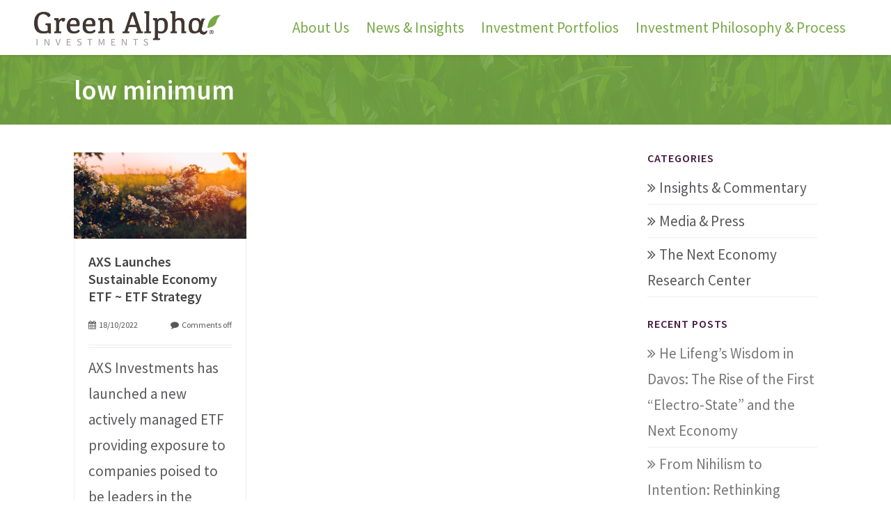

--- FILE ---
content_type: text/html; charset=UTF-8
request_url: https://greenalphaadvisors.com/tag/low-minimum/
body_size: 18394
content:
<!DOCTYPE html>
<html lang="en-US" prefix="og: https://ogp.me/ns#">
<head>
	<meta charset="UTF-8">
<script type="text/javascript">
/* <![CDATA[ */
var gform;gform||(document.addEventListener("gform_main_scripts_loaded",function(){gform.scriptsLoaded=!0}),document.addEventListener("gform/theme/scripts_loaded",function(){gform.themeScriptsLoaded=!0}),window.addEventListener("DOMContentLoaded",function(){gform.domLoaded=!0}),gform={domLoaded:!1,scriptsLoaded:!1,themeScriptsLoaded:!1,isFormEditor:()=>"function"==typeof InitializeEditor,callIfLoaded:function(o){return!(!gform.domLoaded||!gform.scriptsLoaded||!gform.themeScriptsLoaded&&!gform.isFormEditor()||(gform.isFormEditor()&&console.warn("The use of gform.initializeOnLoaded() is deprecated in the form editor context and will be removed in Gravity Forms 3.1."),o(),0))},initializeOnLoaded:function(o){gform.callIfLoaded(o)||(document.addEventListener("gform_main_scripts_loaded",()=>{gform.scriptsLoaded=!0,gform.callIfLoaded(o)}),document.addEventListener("gform/theme/scripts_loaded",()=>{gform.themeScriptsLoaded=!0,gform.callIfLoaded(o)}),window.addEventListener("DOMContentLoaded",()=>{gform.domLoaded=!0,gform.callIfLoaded(o)}))},hooks:{action:{},filter:{}},addAction:function(o,r,e,t){gform.addHook("action",o,r,e,t)},addFilter:function(o,r,e,t){gform.addHook("filter",o,r,e,t)},doAction:function(o){gform.doHook("action",o,arguments)},applyFilters:function(o){return gform.doHook("filter",o,arguments)},removeAction:function(o,r){gform.removeHook("action",o,r)},removeFilter:function(o,r,e){gform.removeHook("filter",o,r,e)},addHook:function(o,r,e,t,n){null==gform.hooks[o][r]&&(gform.hooks[o][r]=[]);var d=gform.hooks[o][r];null==n&&(n=r+"_"+d.length),gform.hooks[o][r].push({tag:n,callable:e,priority:t=null==t?10:t})},doHook:function(r,o,e){var t;if(e=Array.prototype.slice.call(e,1),null!=gform.hooks[r][o]&&((o=gform.hooks[r][o]).sort(function(o,r){return o.priority-r.priority}),o.forEach(function(o){"function"!=typeof(t=o.callable)&&(t=window[t]),"action"==r?t.apply(null,e):e[0]=t.apply(null,e)})),"filter"==r)return e[0]},removeHook:function(o,r,t,n){var e;null!=gform.hooks[o][r]&&(e=(e=gform.hooks[o][r]).filter(function(o,r,e){return!!(null!=n&&n!=o.tag||null!=t&&t!=o.priority)}),gform.hooks[o][r]=e)}});
/* ]]> */
</script>

	<meta name="viewport" content="width=device-width, initial-scale=1.0">  
	<meta http-equiv="X-UA-Compatible" content="IE=edge">  
	<title>low minimum Archives - Green Alpha InvestmentsGreen Alpha Investments</title>
	<link rel="profile" href="https://gmpg.org/xfn/11">
	<link rel="pingback" href="https://greenalphaadvisors.com/xmlrpc.php">
	<link rel="shortcut icon" href="https://greenalphaadvisors.com/wp-content/uploads/2014/03/favicon.png"/> 
			<!-- Google Tag Manager -->
	<script>(function(w,d,s,l,i){w[l]=w[l]||[];w[l].push({'gtm.start':
	new Date().getTime(),event:'gtm.js'});var f=d.getElementsByTagName(s)[0],
	j=d.createElement(s),dl=l!='dataLayer'?'&l='+l:'';j.async=true;j.src=
	'https://www.googletagmanager.com/gtm.js?id='+i+dl;f.parentNode.insertBefore(j,f);
	})(window,document,'script','dataLayer','GTM-W63XVZP');</script>
	<!-- End Google Tag Manager -->
	<!-- Global site tag (gtag.js) - Google Ads: 941488947 -->
	<script async src="https://www.googletagmanager.com/gtag/js?id=AW-941488947"></script>
	<script>
	  window.dataLayer = window.dataLayer || [];
	  function gtag(){dataLayer.push(arguments);}
	  gtag('js', new Date());

	  gtag('config', 'AW-941488947');
	</script>
	<!-- Event snippet for On-site call conv. conversion page
	In your html page, add the snippet and call gtag_report_conversion when someone clicks on the chosen link or button. -->
	<script>
	function gtag_report_conversion(url) {
	  var callback = function () {
		if (typeof(url) != 'undefined') {
		  window.location = url;
		}
	  };
	  gtag('event', 'conversion', {
		  'send_to': 'AW-941488947/FOSICKGmyI4DELP298AD',
		  'event_callback': callback
	  });
	  return false;
	}
	</script>
	
<!-- Search Engine Optimization by Rank Math PRO - https://rankmath.com/ -->
<meta name="robots" content="index, follow, max-snippet:-1, max-video-preview:-1, max-image-preview:large"/>
<link rel="canonical" href="https://greenalphaadvisors.com/tag/low-minimum/" />
<meta property="og:locale" content="en_US" />
<meta property="og:type" content="article" />
<meta property="og:title" content="low minimum Archives - Green Alpha Investments" />
<meta property="og:url" content="https://greenalphaadvisors.com/tag/low-minimum/" />
<meta property="og:site_name" content="Green Alpha Investments" />
<meta name="twitter:card" content="summary_large_image" />
<meta name="twitter:title" content="low minimum Archives - Green Alpha Investments" />
<meta name="twitter:label1" content="Posts" />
<meta name="twitter:data1" content="1" />
<script type="application/ld+json" class="rank-math-schema-pro">{"@context":"https://schema.org","@graph":[{"@type":"Person","@id":"https://greenalphaadvisors.com/#person","name":"Green Alpha Investments","image":{"@type":"ImageObject","@id":"https://greenalphaadvisors.com/#logo","url":"https://greenalphaadvisors.com/wp-content/uploads/2022/06/GAI-Logo-medium-green-leaf-e1753985042502.png","contentUrl":"https://greenalphaadvisors.com/wp-content/uploads/2022/06/GAI-Logo-medium-green-leaf-e1753985042502.png","caption":"Green Alpha Investments","inLanguage":"en-US","width":"400","height":"89"}},{"@type":"WebSite","@id":"https://greenalphaadvisors.com/#website","url":"https://greenalphaadvisors.com","name":"Green Alpha Investments","publisher":{"@id":"https://greenalphaadvisors.com/#person"},"inLanguage":"en-US"},{"@type":"CollectionPage","@id":"https://greenalphaadvisors.com/tag/low-minimum/#webpage","url":"https://greenalphaadvisors.com/tag/low-minimum/","name":"low minimum Archives - Green Alpha Investments","isPartOf":{"@id":"https://greenalphaadvisors.com/#website"},"inLanguage":"en-US"}]}</script>
<!-- /Rank Math WordPress SEO plugin -->

<link rel='dns-prefetch' href='//www.google.com' />
<link rel="alternate" type="application/rss+xml" title="Green Alpha Investments &raquo; Feed" href="https://greenalphaadvisors.com/feed/" />
<link rel="alternate" type="application/rss+xml" title="Green Alpha Investments &raquo; Comments Feed" href="https://greenalphaadvisors.com/comments/feed/" />
<link rel="alternate" type="application/rss+xml" title="Green Alpha Investments &raquo; low minimum Tag Feed" href="https://greenalphaadvisors.com/tag/low-minimum/feed/" />
		<!-- This site uses the Google Analytics by MonsterInsights plugin v9.11.0 - Using Analytics tracking - https://www.monsterinsights.com/ -->
							<script src="//www.googletagmanager.com/gtag/js?id=G-TBMZWQL1NX"  data-cfasync="false" data-wpfc-render="false" type="text/javascript" async></script>
			<script data-cfasync="false" data-wpfc-render="false" type="text/javascript">
				var mi_version = '9.11.0';
				var mi_track_user = true;
				var mi_no_track_reason = '';
								var MonsterInsightsDefaultLocations = {"page_location":"https:\/\/greenalphaadvisors.com\/tag\/low-minimum\/"};
								if ( typeof MonsterInsightsPrivacyGuardFilter === 'function' ) {
					var MonsterInsightsLocations = (typeof MonsterInsightsExcludeQuery === 'object') ? MonsterInsightsPrivacyGuardFilter( MonsterInsightsExcludeQuery ) : MonsterInsightsPrivacyGuardFilter( MonsterInsightsDefaultLocations );
				} else {
					var MonsterInsightsLocations = (typeof MonsterInsightsExcludeQuery === 'object') ? MonsterInsightsExcludeQuery : MonsterInsightsDefaultLocations;
				}

								var disableStrs = [
										'ga-disable-G-TBMZWQL1NX',
									];

				/* Function to detect opted out users */
				function __gtagTrackerIsOptedOut() {
					for (var index = 0; index < disableStrs.length; index++) {
						if (document.cookie.indexOf(disableStrs[index] + '=true') > -1) {
							return true;
						}
					}

					return false;
				}

				/* Disable tracking if the opt-out cookie exists. */
				if (__gtagTrackerIsOptedOut()) {
					for (var index = 0; index < disableStrs.length; index++) {
						window[disableStrs[index]] = true;
					}
				}

				/* Opt-out function */
				function __gtagTrackerOptout() {
					for (var index = 0; index < disableStrs.length; index++) {
						document.cookie = disableStrs[index] + '=true; expires=Thu, 31 Dec 2099 23:59:59 UTC; path=/';
						window[disableStrs[index]] = true;
					}
				}

				if ('undefined' === typeof gaOptout) {
					function gaOptout() {
						__gtagTrackerOptout();
					}
				}
								window.dataLayer = window.dataLayer || [];

				window.MonsterInsightsDualTracker = {
					helpers: {},
					trackers: {},
				};
				if (mi_track_user) {
					function __gtagDataLayer() {
						dataLayer.push(arguments);
					}

					function __gtagTracker(type, name, parameters) {
						if (!parameters) {
							parameters = {};
						}

						if (parameters.send_to) {
							__gtagDataLayer.apply(null, arguments);
							return;
						}

						if (type === 'event') {
														parameters.send_to = monsterinsights_frontend.v4_id;
							var hookName = name;
							if (typeof parameters['event_category'] !== 'undefined') {
								hookName = parameters['event_category'] + ':' + name;
							}

							if (typeof MonsterInsightsDualTracker.trackers[hookName] !== 'undefined') {
								MonsterInsightsDualTracker.trackers[hookName](parameters);
							} else {
								__gtagDataLayer('event', name, parameters);
							}
							
						} else {
							__gtagDataLayer.apply(null, arguments);
						}
					}

					__gtagTracker('js', new Date());
					__gtagTracker('set', {
						'developer_id.dZGIzZG': true,
											});
					if ( MonsterInsightsLocations.page_location ) {
						__gtagTracker('set', MonsterInsightsLocations);
					}
										__gtagTracker('config', 'G-TBMZWQL1NX', {"forceSSL":"true","anonymize_ip":"true"} );
										window.gtag = __gtagTracker;										(function () {
						/* https://developers.google.com/analytics/devguides/collection/analyticsjs/ */
						/* ga and __gaTracker compatibility shim. */
						var noopfn = function () {
							return null;
						};
						var newtracker = function () {
							return new Tracker();
						};
						var Tracker = function () {
							return null;
						};
						var p = Tracker.prototype;
						p.get = noopfn;
						p.set = noopfn;
						p.send = function () {
							var args = Array.prototype.slice.call(arguments);
							args.unshift('send');
							__gaTracker.apply(null, args);
						};
						var __gaTracker = function () {
							var len = arguments.length;
							if (len === 0) {
								return;
							}
							var f = arguments[len - 1];
							if (typeof f !== 'object' || f === null || typeof f.hitCallback !== 'function') {
								if ('send' === arguments[0]) {
									var hitConverted, hitObject = false, action;
									if ('event' === arguments[1]) {
										if ('undefined' !== typeof arguments[3]) {
											hitObject = {
												'eventAction': arguments[3],
												'eventCategory': arguments[2],
												'eventLabel': arguments[4],
												'value': arguments[5] ? arguments[5] : 1,
											}
										}
									}
									if ('pageview' === arguments[1]) {
										if ('undefined' !== typeof arguments[2]) {
											hitObject = {
												'eventAction': 'page_view',
												'page_path': arguments[2],
											}
										}
									}
									if (typeof arguments[2] === 'object') {
										hitObject = arguments[2];
									}
									if (typeof arguments[5] === 'object') {
										Object.assign(hitObject, arguments[5]);
									}
									if ('undefined' !== typeof arguments[1].hitType) {
										hitObject = arguments[1];
										if ('pageview' === hitObject.hitType) {
											hitObject.eventAction = 'page_view';
										}
									}
									if (hitObject) {
										action = 'timing' === arguments[1].hitType ? 'timing_complete' : hitObject.eventAction;
										hitConverted = mapArgs(hitObject);
										__gtagTracker('event', action, hitConverted);
									}
								}
								return;
							}

							function mapArgs(args) {
								var arg, hit = {};
								var gaMap = {
									'eventCategory': 'event_category',
									'eventAction': 'event_action',
									'eventLabel': 'event_label',
									'eventValue': 'event_value',
									'nonInteraction': 'non_interaction',
									'timingCategory': 'event_category',
									'timingVar': 'name',
									'timingValue': 'value',
									'timingLabel': 'event_label',
									'page': 'page_path',
									'location': 'page_location',
									'title': 'page_title',
									'referrer' : 'page_referrer',
								};
								for (arg in args) {
																		if (!(!args.hasOwnProperty(arg) || !gaMap.hasOwnProperty(arg))) {
										hit[gaMap[arg]] = args[arg];
									} else {
										hit[arg] = args[arg];
									}
								}
								return hit;
							}

							try {
								f.hitCallback();
							} catch (ex) {
							}
						};
						__gaTracker.create = newtracker;
						__gaTracker.getByName = newtracker;
						__gaTracker.getAll = function () {
							return [];
						};
						__gaTracker.remove = noopfn;
						__gaTracker.loaded = true;
						window['__gaTracker'] = __gaTracker;
					})();
									} else {
										console.log("");
					(function () {
						function __gtagTracker() {
							return null;
						}

						window['__gtagTracker'] = __gtagTracker;
						window['gtag'] = __gtagTracker;
					})();
									}
			</script>
							<!-- / Google Analytics by MonsterInsights -->
		<style id='wp-img-auto-sizes-contain-inline-css' type='text/css'>
img:is([sizes=auto i],[sizes^="auto," i]){contain-intrinsic-size:3000px 1500px}
/*# sourceURL=wp-img-auto-sizes-contain-inline-css */
</style>
<style id='wp-emoji-styles-inline-css' type='text/css'>

	img.wp-smiley, img.emoji {
		display: inline !important;
		border: none !important;
		box-shadow: none !important;
		height: 1em !important;
		width: 1em !important;
		margin: 0 0.07em !important;
		vertical-align: -0.1em !important;
		background: none !important;
		padding: 0 !important;
	}
/*# sourceURL=wp-emoji-styles-inline-css */
</style>
<style id='wp-block-library-inline-css' type='text/css'>
:root{--wp-block-synced-color:#7a00df;--wp-block-synced-color--rgb:122,0,223;--wp-bound-block-color:var(--wp-block-synced-color);--wp-editor-canvas-background:#ddd;--wp-admin-theme-color:#007cba;--wp-admin-theme-color--rgb:0,124,186;--wp-admin-theme-color-darker-10:#006ba1;--wp-admin-theme-color-darker-10--rgb:0,107,160.5;--wp-admin-theme-color-darker-20:#005a87;--wp-admin-theme-color-darker-20--rgb:0,90,135;--wp-admin-border-width-focus:2px}@media (min-resolution:192dpi){:root{--wp-admin-border-width-focus:1.5px}}.wp-element-button{cursor:pointer}:root .has-very-light-gray-background-color{background-color:#eee}:root .has-very-dark-gray-background-color{background-color:#313131}:root .has-very-light-gray-color{color:#eee}:root .has-very-dark-gray-color{color:#313131}:root .has-vivid-green-cyan-to-vivid-cyan-blue-gradient-background{background:linear-gradient(135deg,#00d084,#0693e3)}:root .has-purple-crush-gradient-background{background:linear-gradient(135deg,#34e2e4,#4721fb 50%,#ab1dfe)}:root .has-hazy-dawn-gradient-background{background:linear-gradient(135deg,#faaca8,#dad0ec)}:root .has-subdued-olive-gradient-background{background:linear-gradient(135deg,#fafae1,#67a671)}:root .has-atomic-cream-gradient-background{background:linear-gradient(135deg,#fdd79a,#004a59)}:root .has-nightshade-gradient-background{background:linear-gradient(135deg,#330968,#31cdcf)}:root .has-midnight-gradient-background{background:linear-gradient(135deg,#020381,#2874fc)}:root{--wp--preset--font-size--normal:16px;--wp--preset--font-size--huge:42px}.has-regular-font-size{font-size:1em}.has-larger-font-size{font-size:2.625em}.has-normal-font-size{font-size:var(--wp--preset--font-size--normal)}.has-huge-font-size{font-size:var(--wp--preset--font-size--huge)}.has-text-align-center{text-align:center}.has-text-align-left{text-align:left}.has-text-align-right{text-align:right}.has-fit-text{white-space:nowrap!important}#end-resizable-editor-section{display:none}.aligncenter{clear:both}.items-justified-left{justify-content:flex-start}.items-justified-center{justify-content:center}.items-justified-right{justify-content:flex-end}.items-justified-space-between{justify-content:space-between}.screen-reader-text{border:0;clip-path:inset(50%);height:1px;margin:-1px;overflow:hidden;padding:0;position:absolute;width:1px;word-wrap:normal!important}.screen-reader-text:focus{background-color:#ddd;clip-path:none;color:#444;display:block;font-size:1em;height:auto;left:5px;line-height:normal;padding:15px 23px 14px;text-decoration:none;top:5px;width:auto;z-index:100000}html :where(.has-border-color){border-style:solid}html :where([style*=border-top-color]){border-top-style:solid}html :where([style*=border-right-color]){border-right-style:solid}html :where([style*=border-bottom-color]){border-bottom-style:solid}html :where([style*=border-left-color]){border-left-style:solid}html :where([style*=border-width]){border-style:solid}html :where([style*=border-top-width]){border-top-style:solid}html :where([style*=border-right-width]){border-right-style:solid}html :where([style*=border-bottom-width]){border-bottom-style:solid}html :where([style*=border-left-width]){border-left-style:solid}html :where(img[class*=wp-image-]){height:auto;max-width:100%}:where(figure){margin:0 0 1em}html :where(.is-position-sticky){--wp-admin--admin-bar--position-offset:var(--wp-admin--admin-bar--height,0px)}@media screen and (max-width:600px){html :where(.is-position-sticky){--wp-admin--admin-bar--position-offset:0px}}

/*# sourceURL=wp-block-library-inline-css */
</style><style id='global-styles-inline-css' type='text/css'>
:root{--wp--preset--aspect-ratio--square: 1;--wp--preset--aspect-ratio--4-3: 4/3;--wp--preset--aspect-ratio--3-4: 3/4;--wp--preset--aspect-ratio--3-2: 3/2;--wp--preset--aspect-ratio--2-3: 2/3;--wp--preset--aspect-ratio--16-9: 16/9;--wp--preset--aspect-ratio--9-16: 9/16;--wp--preset--color--black: #000000;--wp--preset--color--cyan-bluish-gray: #abb8c3;--wp--preset--color--white: #ffffff;--wp--preset--color--pale-pink: #f78da7;--wp--preset--color--vivid-red: #cf2e2e;--wp--preset--color--luminous-vivid-orange: #ff6900;--wp--preset--color--luminous-vivid-amber: #fcb900;--wp--preset--color--light-green-cyan: #7bdcb5;--wp--preset--color--vivid-green-cyan: #00d084;--wp--preset--color--pale-cyan-blue: #8ed1fc;--wp--preset--color--vivid-cyan-blue: #0693e3;--wp--preset--color--vivid-purple: #9b51e0;--wp--preset--gradient--vivid-cyan-blue-to-vivid-purple: linear-gradient(135deg,rgb(6,147,227) 0%,rgb(155,81,224) 100%);--wp--preset--gradient--light-green-cyan-to-vivid-green-cyan: linear-gradient(135deg,rgb(122,220,180) 0%,rgb(0,208,130) 100%);--wp--preset--gradient--luminous-vivid-amber-to-luminous-vivid-orange: linear-gradient(135deg,rgb(252,185,0) 0%,rgb(255,105,0) 100%);--wp--preset--gradient--luminous-vivid-orange-to-vivid-red: linear-gradient(135deg,rgb(255,105,0) 0%,rgb(207,46,46) 100%);--wp--preset--gradient--very-light-gray-to-cyan-bluish-gray: linear-gradient(135deg,rgb(238,238,238) 0%,rgb(169,184,195) 100%);--wp--preset--gradient--cool-to-warm-spectrum: linear-gradient(135deg,rgb(74,234,220) 0%,rgb(151,120,209) 20%,rgb(207,42,186) 40%,rgb(238,44,130) 60%,rgb(251,105,98) 80%,rgb(254,248,76) 100%);--wp--preset--gradient--blush-light-purple: linear-gradient(135deg,rgb(255,206,236) 0%,rgb(152,150,240) 100%);--wp--preset--gradient--blush-bordeaux: linear-gradient(135deg,rgb(254,205,165) 0%,rgb(254,45,45) 50%,rgb(107,0,62) 100%);--wp--preset--gradient--luminous-dusk: linear-gradient(135deg,rgb(255,203,112) 0%,rgb(199,81,192) 50%,rgb(65,88,208) 100%);--wp--preset--gradient--pale-ocean: linear-gradient(135deg,rgb(255,245,203) 0%,rgb(182,227,212) 50%,rgb(51,167,181) 100%);--wp--preset--gradient--electric-grass: linear-gradient(135deg,rgb(202,248,128) 0%,rgb(113,206,126) 100%);--wp--preset--gradient--midnight: linear-gradient(135deg,rgb(2,3,129) 0%,rgb(40,116,252) 100%);--wp--preset--font-size--small: 13px;--wp--preset--font-size--medium: 20px;--wp--preset--font-size--large: 36px;--wp--preset--font-size--x-large: 42px;--wp--preset--spacing--20: 0.44rem;--wp--preset--spacing--30: 0.67rem;--wp--preset--spacing--40: 1rem;--wp--preset--spacing--50: 1.5rem;--wp--preset--spacing--60: 2.25rem;--wp--preset--spacing--70: 3.38rem;--wp--preset--spacing--80: 5.06rem;--wp--preset--shadow--natural: 6px 6px 9px rgba(0, 0, 0, 0.2);--wp--preset--shadow--deep: 12px 12px 50px rgba(0, 0, 0, 0.4);--wp--preset--shadow--sharp: 6px 6px 0px rgba(0, 0, 0, 0.2);--wp--preset--shadow--outlined: 6px 6px 0px -3px rgb(255, 255, 255), 6px 6px rgb(0, 0, 0);--wp--preset--shadow--crisp: 6px 6px 0px rgb(0, 0, 0);}:where(.is-layout-flex){gap: 0.5em;}:where(.is-layout-grid){gap: 0.5em;}body .is-layout-flex{display: flex;}.is-layout-flex{flex-wrap: wrap;align-items: center;}.is-layout-flex > :is(*, div){margin: 0;}body .is-layout-grid{display: grid;}.is-layout-grid > :is(*, div){margin: 0;}:where(.wp-block-columns.is-layout-flex){gap: 2em;}:where(.wp-block-columns.is-layout-grid){gap: 2em;}:where(.wp-block-post-template.is-layout-flex){gap: 1.25em;}:where(.wp-block-post-template.is-layout-grid){gap: 1.25em;}.has-black-color{color: var(--wp--preset--color--black) !important;}.has-cyan-bluish-gray-color{color: var(--wp--preset--color--cyan-bluish-gray) !important;}.has-white-color{color: var(--wp--preset--color--white) !important;}.has-pale-pink-color{color: var(--wp--preset--color--pale-pink) !important;}.has-vivid-red-color{color: var(--wp--preset--color--vivid-red) !important;}.has-luminous-vivid-orange-color{color: var(--wp--preset--color--luminous-vivid-orange) !important;}.has-luminous-vivid-amber-color{color: var(--wp--preset--color--luminous-vivid-amber) !important;}.has-light-green-cyan-color{color: var(--wp--preset--color--light-green-cyan) !important;}.has-vivid-green-cyan-color{color: var(--wp--preset--color--vivid-green-cyan) !important;}.has-pale-cyan-blue-color{color: var(--wp--preset--color--pale-cyan-blue) !important;}.has-vivid-cyan-blue-color{color: var(--wp--preset--color--vivid-cyan-blue) !important;}.has-vivid-purple-color{color: var(--wp--preset--color--vivid-purple) !important;}.has-black-background-color{background-color: var(--wp--preset--color--black) !important;}.has-cyan-bluish-gray-background-color{background-color: var(--wp--preset--color--cyan-bluish-gray) !important;}.has-white-background-color{background-color: var(--wp--preset--color--white) !important;}.has-pale-pink-background-color{background-color: var(--wp--preset--color--pale-pink) !important;}.has-vivid-red-background-color{background-color: var(--wp--preset--color--vivid-red) !important;}.has-luminous-vivid-orange-background-color{background-color: var(--wp--preset--color--luminous-vivid-orange) !important;}.has-luminous-vivid-amber-background-color{background-color: var(--wp--preset--color--luminous-vivid-amber) !important;}.has-light-green-cyan-background-color{background-color: var(--wp--preset--color--light-green-cyan) !important;}.has-vivid-green-cyan-background-color{background-color: var(--wp--preset--color--vivid-green-cyan) !important;}.has-pale-cyan-blue-background-color{background-color: var(--wp--preset--color--pale-cyan-blue) !important;}.has-vivid-cyan-blue-background-color{background-color: var(--wp--preset--color--vivid-cyan-blue) !important;}.has-vivid-purple-background-color{background-color: var(--wp--preset--color--vivid-purple) !important;}.has-black-border-color{border-color: var(--wp--preset--color--black) !important;}.has-cyan-bluish-gray-border-color{border-color: var(--wp--preset--color--cyan-bluish-gray) !important;}.has-white-border-color{border-color: var(--wp--preset--color--white) !important;}.has-pale-pink-border-color{border-color: var(--wp--preset--color--pale-pink) !important;}.has-vivid-red-border-color{border-color: var(--wp--preset--color--vivid-red) !important;}.has-luminous-vivid-orange-border-color{border-color: var(--wp--preset--color--luminous-vivid-orange) !important;}.has-luminous-vivid-amber-border-color{border-color: var(--wp--preset--color--luminous-vivid-amber) !important;}.has-light-green-cyan-border-color{border-color: var(--wp--preset--color--light-green-cyan) !important;}.has-vivid-green-cyan-border-color{border-color: var(--wp--preset--color--vivid-green-cyan) !important;}.has-pale-cyan-blue-border-color{border-color: var(--wp--preset--color--pale-cyan-blue) !important;}.has-vivid-cyan-blue-border-color{border-color: var(--wp--preset--color--vivid-cyan-blue) !important;}.has-vivid-purple-border-color{border-color: var(--wp--preset--color--vivid-purple) !important;}.has-vivid-cyan-blue-to-vivid-purple-gradient-background{background: var(--wp--preset--gradient--vivid-cyan-blue-to-vivid-purple) !important;}.has-light-green-cyan-to-vivid-green-cyan-gradient-background{background: var(--wp--preset--gradient--light-green-cyan-to-vivid-green-cyan) !important;}.has-luminous-vivid-amber-to-luminous-vivid-orange-gradient-background{background: var(--wp--preset--gradient--luminous-vivid-amber-to-luminous-vivid-orange) !important;}.has-luminous-vivid-orange-to-vivid-red-gradient-background{background: var(--wp--preset--gradient--luminous-vivid-orange-to-vivid-red) !important;}.has-very-light-gray-to-cyan-bluish-gray-gradient-background{background: var(--wp--preset--gradient--very-light-gray-to-cyan-bluish-gray) !important;}.has-cool-to-warm-spectrum-gradient-background{background: var(--wp--preset--gradient--cool-to-warm-spectrum) !important;}.has-blush-light-purple-gradient-background{background: var(--wp--preset--gradient--blush-light-purple) !important;}.has-blush-bordeaux-gradient-background{background: var(--wp--preset--gradient--blush-bordeaux) !important;}.has-luminous-dusk-gradient-background{background: var(--wp--preset--gradient--luminous-dusk) !important;}.has-pale-ocean-gradient-background{background: var(--wp--preset--gradient--pale-ocean) !important;}.has-electric-grass-gradient-background{background: var(--wp--preset--gradient--electric-grass) !important;}.has-midnight-gradient-background{background: var(--wp--preset--gradient--midnight) !important;}.has-small-font-size{font-size: var(--wp--preset--font-size--small) !important;}.has-medium-font-size{font-size: var(--wp--preset--font-size--medium) !important;}.has-large-font-size{font-size: var(--wp--preset--font-size--large) !important;}.has-x-large-font-size{font-size: var(--wp--preset--font-size--x-large) !important;}
/*# sourceURL=global-styles-inline-css */
</style>

<style id='classic-theme-styles-inline-css' type='text/css'>
/*! This file is auto-generated */
.wp-block-button__link{color:#fff;background-color:#32373c;border-radius:9999px;box-shadow:none;text-decoration:none;padding:calc(.667em + 2px) calc(1.333em + 2px);font-size:1.125em}.wp-block-file__button{background:#32373c;color:#fff;text-decoration:none}
/*# sourceURL=/wp-includes/css/classic-themes.min.css */
</style>
<link rel='stylesheet' id='cpsh-shortcodes-css' href='https://greenalphaadvisors.com/wp-content/plugins/column-shortcodes//assets/css/shortcodes.css?ver=1.0.1' type='text/css' media='all' />
<link rel='stylesheet' id='contact-form-7-css' href='https://greenalphaadvisors.com/wp-content/plugins/contact-form-7/includes/css/styles.css?ver=6.1.4' type='text/css' media='all' />
<link rel='stylesheet' id='parent-style-css' href='https://greenalphaadvisors.com/wp-content/themes/asher/style.css' type='text/css' media='all' />
<link rel='stylesheet' id='child-style-css' href='https://greenalphaadvisors.com/wp-content/themes/asher-greenalphaadvisors/style.css?ver=1.1' type='text/css' media='all' />
<link rel='stylesheet' id='asher-css' href='https://greenalphaadvisors.com/wp-content/themes/asher/css/bootstrap.min.css?ver=3.0.3' type='text/css' media='all' />
<link rel='stylesheet' id='shortcodes-css' href='https://greenalphaadvisors.com/wp-content/themes/asher/inc/shortcodes/css/shortcodes.css' type='text/css' media='all' />
<link rel='stylesheet' id='fontawesome-css' href='https://greenalphaadvisors.com/wp-content/themes/asher/css/font-awesome.css?ver=4.0.3' type='text/css' media='all' />
<link rel='stylesheet' id='animate-css' href='https://greenalphaadvisors.com/wp-content/themes/asher/css/animate.css?ver=3.0.0' type='text/css' media='all' />
<link rel='stylesheet' id='wowslider-css' href='https://greenalphaadvisors.com/wp-content/themes/asher/css/wowslider.css?ver=3.0.0' type='text/css' media='all' />
<link rel='stylesheet' id='style-css' href='https://greenalphaadvisors.com/wp-content/themes/asher-greenalphaadvisors/style.css?ver=1.0' type='text/css' media='all' />
<link rel='stylesheet' id='wowaltstyle-css' href='https://greenalphaadvisors.com/wp-content/themes/asher/css/skins/green.css?ver=1.0' type='text/css' media='all' />
<script type="text/javascript" src="https://greenalphaadvisors.com/wp-content/plugins/google-analytics-for-wordpress/assets/js/frontend-gtag.min.js?ver=9.11.0" id="monsterinsights-frontend-script-js" async="async" data-wp-strategy="async"></script>
<script data-cfasync="false" data-wpfc-render="false" type="text/javascript" id='monsterinsights-frontend-script-js-extra'>/* <![CDATA[ */
var monsterinsights_frontend = {"js_events_tracking":"true","download_extensions":"doc,pdf,ppt,zip,xls,docx,pptx,xlsx","inbound_paths":"[]","home_url":"https:\/\/greenalphaadvisors.com","hash_tracking":"false","v4_id":"G-TBMZWQL1NX"};/* ]]> */
</script>
<script type="text/javascript" src="https://greenalphaadvisors.com/wp-includes/js/jquery/jquery.min.js?ver=3.7.1" id="jquery-core-js"></script>
<script type="text/javascript" src="https://greenalphaadvisors.com/wp-includes/js/jquery/jquery-migrate.min.js?ver=3.4.1" id="jquery-migrate-js"></script>
<link rel="https://api.w.org/" href="https://greenalphaadvisors.com/wp-json/" /><link rel="alternate" title="JSON" type="application/json" href="https://greenalphaadvisors.com/wp-json/wp/v2/tags/1670" /><link rel="EditURI" type="application/rsd+xml" title="RSD" href="https://greenalphaadvisors.com/xmlrpc.php?rsd" />
<link rel="icon" href="https://greenalphaadvisors.com/wp-content/uploads/2018/09/cropped-GAA_favicon2-32x32.png" sizes="32x32" />
<link rel="icon" href="https://greenalphaadvisors.com/wp-content/uploads/2018/09/cropped-GAA_favicon2-192x192.png" sizes="192x192" />
<link rel="apple-touch-icon" href="https://greenalphaadvisors.com/wp-content/uploads/2018/09/cropped-GAA_favicon2-180x180.png" />
<meta name="msapplication-TileImage" content="https://greenalphaadvisors.com/wp-content/uploads/2018/09/cropped-GAA_favicon2-270x270.png" />
	<!-- HTML5 shim and Respond.js IE8 support of HTML5 elements and media queries -->
	<!--[if lt IE 9]>
	<script src="https://greenalphaadvisors.com/wp-content/themes/asher/js/html5shiv.js"></script>
	<script src="https://greenalphaadvisors.com/wp-content/themes/asher/js/respond.min.js"></script>
	<![endif]-->
	<!--[if lte IE 8]>
    <style>
	.headeropacity{ filter: alpha(opacity=10);}
	.fixedmenu {top: 0px !important;border-bottom: 1px solid #eee;}
    </style>
    <![endif]-->	
	<!--[if IE]>
	<style>
	.isotope-hidden { display: none; }
	</style>
	<![endif]-->
		<link href='https://fonts.googleapis.com/css?family=Source+Sans+Pro:300,400,400italic,500,600,700,700italic&amp;subset=latin,greek-ext,cyrillic,latin-ext,greek,cyrillic-ext,vietnamese' rel='stylesheet' type='text/css' />
		<link href='https://fonts.googleapis.com/css?family=Source+Sans+Pro:300,400,400italic,500,600,700,700italic&amp;subset=latin,greek-ext,cyrillic,latin-ext,greek,cyrillic-ext,vietnamese' rel='stylesheet' type='text/css' />
	<style>
a, .colortext, code, .navbar-collapse .nav>li>a:hover, .infoareaicon, .fontawesome-icon.circle-white, .wowmetaposts span a:hover, h1.widget-title,.testimonial-name {color:#77a846;} 
.captionicons, .colorarea, .mainthemebgcolor , .dropdown-menu>li>a:hover, .dropdown-menu>li>a:focus, .dropdown-menu>.active>a:hover, .dropdown-menu>.active>a:focus,.icon-box-top i:hover, .grey-box-icon:hover .fontawesome-icon.circle-white,.grey-box-icon.active .fontawesome-icon.circle-white,.active i.fontawesome-icon,.widget_tag_cloud a, .tagcloud a, #back-top a:hover span, .add-on, #commentform input#submit, .featured .wow-pricing-per, .featured .wow-pricing-cost, .featured .wow-pricing-button .wow-button, .buttoncolor, ul.social-icons li, #skill i , .btn-primary {background-color: #77a846;} 
 #filter ul li .selected, .pagination .current {background-color:#77a846 !Important;} 
 #search a,#search input.search-submit {background:#77a846 url(https://greenalphaadvisors.com/wp-content/themes/asher/img/part-btn-search.png) no-repeat center center;}
.wow-pricing-table>div.featured,.wow-accordion .wow-accordion-trigger.ui-state-active {border-top: #77a846 3px solid;}
.panel, .panel1 {border-left: 8px solid #77a846;}
::selection {background: #77a846;color: #fff;text-shadow: none;}
.pgheadertitle:after {border-top:9px solid #77a846;}


body {	
	color:;	
	font-size: 16px;	
		font-family:"Source Sans Pro", Arial, Helvetica, sans-serif !important}
a{color: #77a846}
a:hover {color: #0a6464}





	.fixedmenu {position:relative;}
	.boxedlayout .fixedmenu {width:100%;}
	.boxedlayout {margin-top: 0;}
	.admin-bar .fixedmenu {margin-top: 0px !important;}

h1, h2, h3, h4, h5, h6, .h1, .h2, .h3, .h4, .h5, .h6, .maintitle {	
		font-family:"Source Sans Pro", Arial, Helvetica, sans-serif !important;
		font-weight: bold;
}

	.introblock h1 {font-family:"Source Sans Pro", Arial, Helvetica, sans-serif !important;}

.colorarea {background: }
.colorarea h1, .pgheadertitle, .pagedescrarea, .pagedescrarea a, .pagedescrarea .separator, .taxonomy-description{color: }
footer#colophon {background:#ffffff}
footer#colophon {color: #58585b}
footer#colophon a:hover, footer#colophon a {color: #77a846}
footer#colophon h1 {color:#58585b}
.footerbottom {color:#58585b ; background:#ffffff;}
.footerbottom a, .footerbottom a:hover {color:#77a846;}


.entry-content p a, 
.entry-content li a {
    text-decoration: underline;
}

h1,
.service-box h1,
.introblock h1,
.calltoactionarea h1,
.homerecentposts .insidetext h1 a,
.wow-pricing-table .wow-pricing-header h5,
.testimonial .slides li .slide-text h2,
.box1 h6,
footer#colophon h1,
.nav-tabs > li.active > a,
.nav-tabs > li.active > a:hover,
.nav-tabs > li > a,
.infoareawrap h1.subtitle,
h1.widget-title,
h3,
h2,
h4 {
color: #441a40;
font-weight: 600!important;
}
.nav-tabs > li > a {
color: #77a846;
}
h2 {
font-size: 20px;
}
h3 {
font-size: 17px;
}
h4 {
font-size: 16px;
text-transform: uppercase;
font-weight: 300!important;
margin-bottom: 25px;
}
b,
strong {
font-weight: 600;
}
.singlepost .entry-title {
text-transform: none;
font-size: 50px;
text-align: left;
margin-bottom: 30px;
}
html body .supsystic-social-sharing {
margin-bottom: 50px;
}
p {
margin: 0px 0px 15px;
}
.calltoactionarea .buttonblack {
background-color: #441a40;
}
.titleborder h1 {
font-size: 23px;
}
#skill li {
background-color: #49494b;
}
#commentform input#submit:hover {
background-color: #0a6464;
}
.whitespace {
margin: 80px 0 80px 0;
}
.whitespace-min {
margin: 0 0 0 0;
padding-bottom: 50px!important;
}
.testimonial .slides li .slide-text {
color: #58585b;
font-weight: normal;
}
.testimonial .slides li .slide-text strong {
color: #0a6464;
}
.special {
background-color: #fee584;
}
footer#colophon {
border-top: none;
}
.grays {
background-color: #ececec;
box-shadow: 0px 0px 5px rgba(0, 0, 0, 0) inset;
}
.navbar-collapse .nav > li > a {
color: #77a846;
}
.fontawesome-icon.medium.circle-white {
background-color: #0a6464;
}
.fontawesome-icon.circle-white {
color: #ffffff;
}
.introblock h1,
.calltoactionarea h1 {
font-size: 33px;
}
.credit {
opacity: 1;
font-size: 13px;
z-index: 300;
}
.thumbnail h4 {
margin-top: 20px;
color: #77a846;
text-transform: uppercase;
font-weight: 600!important;
font-size: 23px;
position: relative;
margin-bottom: 46px;
}
.thumbnail h4:after {
content: url(/wp-content/uploads/2016/03/line.png);
position: absolute;
bottom: -30px;
width: 100%;
display: block;
}
.thumbnail .caption span {
color: #77a846;
}
.thumbnail .caption a:hover {
color: #77a846;
}
.member img {
width: 65%;
}
.thumbnail .caption {
background-color: #fff;
}
.member .thumbnail {
border: none;
}
.bgsizecover.headeropacity {
background:url(/wp-content/uploads/2016/03/header-corn.jpg) no-repeat top center!important;
background-size: cover !important;
}
footer#colophon ul.social-icons li {
background-color:#77A846;
}
.entry-content ul {
margin-left: 50px;
}
.entry-content .member .social-icons {
margin-left: 0;
}

.intro {
width: 380px;
}

.slide-logo {
display: inline-block;
margin-bottom: -30px;
padding-right: 8px;
float:left;
}
.cta {
float: right;
margin-top: 20px;
}


.slides li {
position: relative;
}
#home-slider h2 {
color: #fff;
}

#main article.singlepost > h1.zoomIn,
#main article.singlepost > header.zoomIn {
    -webkit-animation-name: none;
    animation-name: none;
}

.flex-caption .uppercase { font-size: 46px; }
.lead.ib a { color: #fff; font-weight: 700;}
.lead.ib a:hover { color: #ccc; }
.flex-caption.center .buttonsimple {
font-weight: 700;
font-size: 16px;
padding: 14px;
}
.homeslider { clear: both; }

.wpcf7-form label {
	display:block;
	font-weight:400;
	font-size:85%;
}
.wpcf7-form input[type=text]:focus,.wpcf7-form input[type=password]:focus,.wpcf7-form input[type=email]:focus,.wpcf7-form input[type=url]:focus,.wpcf7-form input.text:focus,.wpcf7-form input.title:focus,.wpcf7-form textarea:focus,.wpcf7-form select:focus {
	outline:0;
	border-color:#c2c2c2
}
.wpcf7-form input[type=text],.wpcf7-form input[type=password],.wpcf7-form input[type=email],.wpcf7-form input.text,.wpcf7-form input.title,.wpcf7-form textarea,.wpcf7-form select {
	margin:5px 0
}
.wpcf7-form textarea {
	height:180px;
	resize:none
}
.wpcf7-form textarea,.wpcf7-form input {
	padding:10px;
}
.wpcf7-form input#submit {
	background:#1abc9c;
	border:0;
	color:#FFF;
	font-weight:700;
	text-transform:uppercase;
	font-size:11px;
	padding:7px 15px
}
.wpcf7-form input#submit:hover {
	background:#111;
	color:#fff;
	cursor:pointer;
	-webkit-transition:background-color 300ms linear;
	-moz-transition:background-color 300ms linear;
	-o-transition:background-color 300ms linear;
	-ms-transition:background-color 300ms linear;
	transition:background-color 300ms linear
}
ol {
    margin-left: 20px !important;
}
.page-id-5 .wp-block-button.aligncenter a.wp-block-button__link.has-background {
display: flex;
justify-content: center;
max-width: 200px;
margin: auto;
}</style><link rel='stylesheet' id='gform_basic-css' href='https://greenalphaadvisors.com/wp-content/plugins/gravityforms/assets/css/dist/basic.min.css?ver=2.9.24' type='text/css' media='all' />
<link rel='stylesheet' id='gform_theme_components-css' href='https://greenalphaadvisors.com/wp-content/plugins/gravityforms/assets/css/dist/theme-components.min.css?ver=2.9.24' type='text/css' media='all' />
<link rel='stylesheet' id='gform_theme-css' href='https://greenalphaadvisors.com/wp-content/plugins/gravityforms/assets/css/dist/theme.min.css?ver=2.9.24' type='text/css' media='all' />
</head>
<body data-rsssl=1 class="archive tag tag-low-minimum tag-1670 wp-theme-asher wp-child-theme-asher-greenalphaadvisors boxedlayout">
	<!-- Google Tag Manager (noscript) -->
<noscript><iframe src="https://www.googletagmanager.com/ns.html?id=GTM-W63XVZP"
height="0" width="0" style="display:none;visibility:hidden"></iframe></noscript>
<!-- End Google Tag Manager (noscript) -->
	<div class="boxedcontent">
		<div class="fixedmenu">
			  <div class="container">
				<div class="row">
											<a class="navbar-brand" href="https://greenalphaadvisors.com/">						
							<img src="/wp-content/uploads/2022/06/GAI-Logo-medium-green-leaf.png" alt="">
						</a>					
										
					<nav class="navbar pull-right" role="navigation">				
						<div class="collapse navbar-collapse"><ul id="main-menu" class="nav navbar-nav"><li id="menu-item-20" class="menu-item menu-item-type-post_type menu-item-object-page menu-item-has-children menu-item-20 dropdown"><a data-target="#" href="https://greenalphaadvisors.com/about-us/">About Us <i class="fa fa-angle-down menucaret"></i></a>
<ul class="dropdown-menu">
	<li id="menu-item-2478" class="menu-item menu-item-type-post_type menu-item-object-page menu-item-2478"><a href="https://greenalphaadvisors.com/about-us/">Overview</a></li>
	<li id="menu-item-5623" class="menu-item menu-item-type-post_type menu-item-object-page menu-item-5623"><a href="https://greenalphaadvisors.com/about-us/meet-the-team/">Meet the Team</a></li>
	<li id="menu-item-5536" class="menu-item menu-item-type-post_type menu-item-object-page menu-item-5536"><a href="https://greenalphaadvisors.com/about-us/contact-us/">Contact Us</a></li>
	<li id="menu-item-981" class="menu-item menu-item-type-post_type menu-item-object-page menu-item-981"><a href="https://greenalphaadvisors.com/about-us/legal-disclaimers/">SEC Filings &#038; Disclosures</a></li>
</ul>
</li>
<li id="menu-item-24" class="menu-item menu-item-type-post_type menu-item-object-page active menu-item-has-children menu-item-24 dropdown"><a data-target="#" href="https://greenalphaadvisors.com/content-hub/">News &#038; Insights <i class="fa fa-angle-down menucaret"></i></a>
<ul class="dropdown-menu">
	<li id="menu-item-8846" class="menu-item menu-item-type-taxonomy menu-item-object-category menu-item-8846"><a href="https://greenalphaadvisors.com/category/media-press/">Media &amp; Press</a></li>
	<li id="menu-item-1680" class="menu-item menu-item-type-taxonomy menu-item-object-category menu-item-1680"><a href="https://greenalphaadvisors.com/category/blog/">Insights &amp; Commentary</a></li>
	<li id="menu-item-2752" class="menu-item menu-item-type-taxonomy menu-item-object-category menu-item-2752"><a href="https://greenalphaadvisors.com/category/white-papers/">The Next Economy Research Center</a></li>
</ul>
</li>
<li id="menu-item-3248" class="menu-item menu-item-type-post_type menu-item-object-page menu-item-has-children menu-item-3248 dropdown"><a data-target="#" href="https://greenalphaadvisors.com/investment-portfolios/">Investment Portfolios <i class="fa fa-angle-down menucaret"></i></a>
<ul class="dropdown-menu">
	<li id="menu-item-3249" class="menu-item menu-item-type-post_type menu-item-object-page menu-item-3249"><a href="https://greenalphaadvisors.com/investment-portfolios/">Investment Portfolios</a></li>
	<li id="menu-item-1955" class="menu-item menu-item-type-custom menu-item-object-custom menu-item-1955"><a href="https://greenalphaadvisors.com/account-access/">Account Access</a></li>
</ul>
</li>
<li id="menu-item-4997" class="menu-item menu-item-type-post_type menu-item-object-page menu-item-has-children menu-item-4997 dropdown"><a data-target="#" href="https://greenalphaadvisors.com/investment-philosophy/">Investment Philosophy &#038; Process <i class="fa fa-angle-down menucaret"></i></a>
<ul class="dropdown-menu">
	<li id="menu-item-4998" class="menu-item menu-item-type-post_type menu-item-object-page menu-item-4998"><a href="https://greenalphaadvisors.com/investment-philosophy/">Investment Philosophy</a></li>
	<li id="menu-item-7888" class="menu-item menu-item-type-post_type menu-item-object-page menu-item-7888"><a href="https://greenalphaadvisors.com/investment-philosophy/pillars-of-sustainability/">Pillars of Sustainability</a></li>
	<li id="menu-item-5072" class="menu-item menu-item-type-post_type menu-item-object-page menu-item-5072"><a href="https://greenalphaadvisors.com/investment-philosophy/investment-process/">Investment Process</a></li>
</ul>
</li>
</ul></div>					</nav>
				</div>
			</div>
		</div>
<section class="colorarea">
	<div class="bgsizecover headeropacity" style="background:url(https://[site_url]/wp-content/uploads/2016/03/header-corn.jpg) no-repeat top center;height:100px;">
	</div>
</section>
<div class="container">
	<div class="row">
		<div class="col-md-12 negmtop">
			<h1 class="pgheadertitle pull-left">
			low minimum			</h1>
						
		</div>
	</div>
</div>

<div class="container ptop10">
	<div class="row">
		<div class="col-md-9">	
			<div id="content" class="blogindex content-area">
					
																	<div class="boxportfolio3 post-7052 post type-post status-publish format-standard has-post-thumbnail hentry category-media-press tag-ai tag-axs-green-alpha-etf tag-axs-investments tag-competitive-advantages tag-democratizing-access tag-economic-productivity tag-efficiency tag-equality tag-esg tag-esg-investing tag-etf tag-four-pillars-of-sustainability tag-green-alpha-investments tag-investment-management tag-low-minimum tag-machine-learning tag-next-economy tag-next-economy-investment-philosophy tag-next-economy-select tag-nxte tag-nyse-arca tag-portfolio-management tag-renewable-energies tag-risk-management tag-social-cohesion tag-waste-to-value-supply-chains bio_posts_relation-betsy-moszeter bio_posts_relation-garvin-jabusch" id="post-7052">						
								<div class="inneritem">							
									<a class="entry-thumbnail" href="https://greenalphaadvisors.com/axs-launches-sustainable-economy-etf-etf-strategy/" title="AXS Launches Sustainable Economy ETF ~ ETF Strategy"><img width="600" height="300" src="https://greenalphaadvisors.com/wp-content/uploads/2019/01/cezary-kukowka-656288-unsplash-600x300.png" class="attachment-recentprojects-thumb size-recentprojects-thumb wp-post-image" alt="" decoding="async" fetchpriority="high" /></a>
									<div class="wrapinneritem">
									<header class="entry-header sectiontitlepost">
										<h1 class="entry-title"><a href="https://greenalphaadvisors.com/axs-launches-sustainable-economy-etf-etf-strategy/">AXS Launches Sustainable Economy ETF ~ ETF Strategy</a></h1>
										<div class="entry-meta">
											<div class="pull-left"><i class="fa fa-calendar"></i>&nbsp; 18/10/2022</div>
											<div class="text-right"><i class="fa fa-comment"></i>&nbsp;  <span>Comments off</span></div>
										</div><!-- .entry-meta -->
										<div class="excerptsep"></div>
									</header><!-- .entry-header -->
									<div class="entry-content">
										
										
AXS Investments has launched a new actively managed ETF providing exposure to companies poised to be leaders in the unfolding sustainable economy.



This <a href="https://greenalphaadvisors.com/axs-launches-sustainable-economy-etf-etf-strategy/">[...]</a>
									</div><!-- .entry-content -->							
									</div>
								</div>
							</div><!-- #boxportfolio-## -->
												</div><!-- #content -->	
			<div class="clearfix"></div>								
				
		</div><!-- .col-md-9 -->		
			<div class="col-md-3">
		<div id="secondary" class="widget-area" role="complementary">
						<aside id="categories-2" class="blog-widget widget widget_categories"><h1 class="widget-title"><span class="htitle">Categories</span></h1>
			<ul>
					<li class="cat-item cat-item-6"><a href="https://greenalphaadvisors.com/category/blog/">Insights &amp; Commentary</a>
</li>
	<li class="cat-item cat-item-1"><a href="https://greenalphaadvisors.com/category/media-press/">Media &amp; Press</a>
</li>
	<li class="cat-item cat-item-357"><a href="https://greenalphaadvisors.com/category/white-papers/">The Next Economy Research Center</a>
</li>
			</ul>

			</aside>
		<aside id="recent-posts-2" class="blog-widget widget widget_recent_entries">
		<h1 class="widget-title"><span class="htitle">Recent Posts</span></h1>
		<ul>
											<li>
					<a href="https://greenalphaadvisors.com/he-lifengs-wisdom-in-davos-the-rise-of-the-first-electro-state-and-the-next-economy/">He Lifeng’s Wisdom in Davos: The Rise of the First &#8220;Electro-State&#8221; and the Next Economy</a>
									</li>
											<li>
					<a href="https://greenalphaadvisors.com/from-nihilism-to-intention-rethinking-investment-purpose/">From Nihilism to Intention: Rethinking Investment Purpose</a>
									</li>
											<li>
					<a href="https://greenalphaadvisors.com/electrons-intelligence-and-the-shape-of-the-next-economy-2025-year-end-macro-commentary/">Electrons, Intelligence, and the Shape of the Next Economy™: 2025 Year-End Macro Commentary</a>
									</li>
											<li>
					<a href="https://greenalphaadvisors.com/green-alpha-investments-to-explore-the-ai-opportunity-for-oncologyfeaturing-global-health-expert-dr-derek-yach/">Green Alpha Investments to Explore “The AI Opportunity for Oncology”Featuring Global Health Expert, Dr. Derek Yach</a>
									</li>
											<li>
					<a href="https://greenalphaadvisors.com/ai-driven-power-surge-why-grid-tech-stocks-are-soaring-our-cio-weighs-in/">AI-Driven Power Surge: Why Grid Tech Stocks Are Soaring — Our CIO Weighs In</a>
									</li>
					</ul>

		</aside><aside id="gform_widget-3" class="blog-widget widget gform_widget"><script type="text/javascript" src="https://greenalphaadvisors.com/wp-includes/js/dist/dom-ready.min.js?ver=f77871ff7694fffea381" id="wp-dom-ready-js"></script>
<script type="text/javascript" src="https://greenalphaadvisors.com/wp-includes/js/dist/hooks.min.js?ver=dd5603f07f9220ed27f1" id="wp-hooks-js"></script>
<script type="text/javascript" src="https://greenalphaadvisors.com/wp-includes/js/dist/i18n.min.js?ver=c26c3dc7bed366793375" id="wp-i18n-js"></script>
<script type="text/javascript" id="wp-i18n-js-after">
/* <![CDATA[ */
wp.i18n.setLocaleData( { 'text direction\u0004ltr': [ 'ltr' ] } );
//# sourceURL=wp-i18n-js-after
/* ]]> */
</script>
<script type="text/javascript" src="https://greenalphaadvisors.com/wp-includes/js/dist/a11y.min.js?ver=cb460b4676c94bd228ed" id="wp-a11y-js"></script>
<script type="text/javascript" defer='defer' src="https://greenalphaadvisors.com/wp-content/plugins/gravityforms/js/jquery.json.min.js?ver=2.9.24" id="gform_json-js"></script>
<script type="text/javascript" id="gform_gravityforms-js-extra">
/* <![CDATA[ */
var gform_i18n = {"datepicker":{"days":{"monday":"Mo","tuesday":"Tu","wednesday":"We","thursday":"Th","friday":"Fr","saturday":"Sa","sunday":"Su"},"months":{"january":"January","february":"February","march":"March","april":"April","may":"May","june":"June","july":"July","august":"August","september":"September","october":"October","november":"November","december":"December"},"firstDay":0,"iconText":"Select date"}};
var gf_legacy_multi = [];
var gform_gravityforms = {"strings":{"invalid_file_extension":"This type of file is not allowed. Must be one of the following:","delete_file":"Delete this file","in_progress":"in progress","file_exceeds_limit":"File exceeds size limit","illegal_extension":"This type of file is not allowed.","max_reached":"Maximum number of files reached","unknown_error":"There was a problem while saving the file on the server","currently_uploading":"Please wait for the uploading to complete","cancel":"Cancel","cancel_upload":"Cancel this upload","cancelled":"Cancelled","error":"Error","message":"Message"},"vars":{"images_url":"https://greenalphaadvisors.com/wp-content/plugins/gravityforms/images"}};
var gf_global = {"gf_currency_config":{"name":"U.S. Dollar","symbol_left":"$","symbol_right":"","symbol_padding":"","thousand_separator":",","decimal_separator":".","decimals":2,"code":"USD"},"base_url":"https://greenalphaadvisors.com/wp-content/plugins/gravityforms","number_formats":[],"spinnerUrl":"https://greenalphaadvisors.com/wp-content/plugins/gravityforms/images/spinner.svg","version_hash":"abb4e74998ed7171e678c81a24c3ca88","strings":{"newRowAdded":"New row added.","rowRemoved":"Row removed","formSaved":"The form has been saved.  The content contains the link to return and complete the form."}};
//# sourceURL=gform_gravityforms-js-extra
/* ]]> */
</script>
<script type="text/javascript" defer='defer' src="https://greenalphaadvisors.com/wp-content/plugins/gravityforms/js/gravityforms.min.js?ver=2.9.24" id="gform_gravityforms-js"></script>
<script type="text/javascript" defer='defer' src="https://www.google.com/recaptcha/api.js?hl=en#038;render=explicit" id="gform_recaptcha-js"></script>
<script type="text/javascript" defer='defer' src="https://greenalphaadvisors.com/wp-content/plugins/gravityforms/js/placeholders.jquery.min.js?ver=2.9.24" id="gform_placeholder-js"></script>

                <div class='gf_browser_chrome gform_wrapper gravity-theme gform-theme--no-framework' data-form-theme='gravity-theme' data-form-index='0' id='gform_wrapper_1' >
                        <div class='gform_heading'>
                            <p class='gform_description'>Sign up to receive future articles</p>
                        </div><form method='post' enctype='multipart/form-data'  id='gform_1'  action='/tag/low-minimum/' data-formid='1' novalidate><div class='gf_invisible ginput_recaptchav3' data-sitekey='6LcUdN0qAAAAAE1DXKG70yByfx66ylsdiUQC4rHk' data-tabindex='0'><input id="input_9e4ac593f2b5cde8e633ad1c4ff5c880" class="gfield_recaptcha_response" type="hidden" name="input_9e4ac593f2b5cde8e633ad1c4ff5c880" value=""/></div><input type="text" name="oQOa0" value="" style="display: none !important;" />
                        <div class='gform-body gform_body'><div id='gform_fields_1' class='gform_fields top_label form_sublabel_below description_below validation_below'><div id="field_1_5" class="gfield gfield--type-honeypot gform_validation_container field_sublabel_below gfield--has-description field_description_below field_validation_below gfield_visibility_visible"  ><label class='gfield_label gform-field-label' for='input_1_5'>Email</label><div class='ginput_container'><input name='input_5' id='input_1_5' type='text' value='' autocomplete='new-password'/></div><div class='gfield_description' id='gfield_description_1_5'>This field is for validation purposes and should be left unchanged.</div></div><fieldset id="field_1_3" class="gfield gfield--type-name gfield--input-type-name field_sublabel_hidden_label gfield--no-description field_description_below hidden_label field_validation_below gfield_visibility_visible"  ><legend class='gfield_label gform-field-label gfield_label_before_complex' >Name</legend><div class='ginput_complex ginput_container ginput_container--name no_prefix has_first_name no_middle_name no_last_name no_suffix gf_name_has_1 ginput_container_name gform-grid-row' id='input_1_3'>
                            
                            <span id='input_1_3_3_container' class='name_first gform-grid-col gform-grid-col--size-auto' >
                                                    <input type='text' name='input_3.3' id='input_1_3_3' value=''   aria-required='false'   placeholder='Name'  />
                                                    <label for='input_1_3_3' class='gform-field-label gform-field-label--type-sub hidden_sub_label screen-reader-text'>Name</label>
                                                </span>
                            
                            
                            
                        </div></fieldset><div id="field_1_1" class="gfield gfield--type-email gfield--input-type-email gfield_contains_required field_sublabel_below gfield--no-description field_description_below hidden_label field_validation_below gfield_visibility_visible"  ><label class='gfield_label gform-field-label' for='input_1_1'>Email Address<span class="gfield_required"><span class="gfield_required gfield_required_text">(Required)</span></span></label><div class='ginput_container ginput_container_email'>
                            <input name='input_1' id='input_1_1' type='email' value='' class='large'   placeholder='Email Address' aria-required="true" aria-invalid="false"  />
                        </div></div><div id="field_1_4" class="gfield gfield--type-captcha gfield--input-type-captcha gfield--width-full field_sublabel_below gfield--no-description field_description_below field_validation_below gfield_visibility_visible"  ><label class='gfield_label gform-field-label' for='input_1_4'>CAPTCHA</label><div id='input_1_4' class='ginput_container ginput_recaptcha' data-sitekey='6LcgUyMrAAAAAG4sGUPd0Uc6B3c8363XuP8jFQah'  data-theme='light' data-tabindex='0'  data-badge=''></div></div></div></div>
        <div class='gform-footer gform_footer top_label'> <input type='submit' id='gform_submit_button_1' class='gform_button button' onclick='gform.submission.handleButtonClick(this);' data-submission-type='submit' value='Stay Informed'  /> 
            <input type='hidden' class='gform_hidden' name='gform_submission_method' data-js='gform_submission_method_1' value='postback' />
            <input type='hidden' class='gform_hidden' name='gform_theme' data-js='gform_theme_1' id='gform_theme_1' value='gravity-theme' />
            <input type='hidden' class='gform_hidden' name='gform_style_settings' data-js='gform_style_settings_1' id='gform_style_settings_1' value='' />
            <input type='hidden' class='gform_hidden' name='is_submit_1' value='1' />
            <input type='hidden' class='gform_hidden' name='gform_submit' value='1' />
            
            <input type='hidden' class='gform_hidden' name='gform_unique_id' value='' />
            <input type='hidden' class='gform_hidden' name='state_1' value='WyJbXSIsIjU1NzExZTAwNGY1MGE0NDMwMWNmODg1YjA0YjE0NTkzIl0=' />
            <input type='hidden' autocomplete='off' class='gform_hidden' name='gform_target_page_number_1' id='gform_target_page_number_1' value='0' />
            <input type='hidden' autocomplete='off' class='gform_hidden' name='gform_source_page_number_1' id='gform_source_page_number_1' value='1' />
            <input type='hidden' name='gform_field_values' value='' />
            
        </div>
                        </form>
                        </div><script type="text/javascript">
/* <![CDATA[ */
 gform.initializeOnLoaded( function() {gformInitSpinner( 1, 'https://greenalphaadvisors.com/wp-content/plugins/gravityforms/images/spinner.svg', true );jQuery('#gform_ajax_frame_1').on('load',function(){var contents = jQuery(this).contents().find('*').html();var is_postback = contents.indexOf('GF_AJAX_POSTBACK') >= 0;if(!is_postback){return;}var form_content = jQuery(this).contents().find('#gform_wrapper_1');var is_confirmation = jQuery(this).contents().find('#gform_confirmation_wrapper_1').length > 0;var is_redirect = contents.indexOf('gformRedirect(){') >= 0;var is_form = form_content.length > 0 && ! is_redirect && ! is_confirmation;var mt = parseInt(jQuery('html').css('margin-top'), 10) + parseInt(jQuery('body').css('margin-top'), 10) + 100;if(is_form){jQuery('#gform_wrapper_1').html(form_content.html());if(form_content.hasClass('gform_validation_error')){jQuery('#gform_wrapper_1').addClass('gform_validation_error');} else {jQuery('#gform_wrapper_1').removeClass('gform_validation_error');}setTimeout( function() { /* delay the scroll by 50 milliseconds to fix a bug in chrome */  }, 50 );if(window['gformInitDatepicker']) {gformInitDatepicker();}if(window['gformInitPriceFields']) {gformInitPriceFields();}var current_page = jQuery('#gform_source_page_number_1').val();gformInitSpinner( 1, 'https://greenalphaadvisors.com/wp-content/plugins/gravityforms/images/spinner.svg', true );jQuery(document).trigger('gform_page_loaded', [1, current_page]);window['gf_submitting_1'] = false;}else if(!is_redirect){var confirmation_content = jQuery(this).contents().find('.GF_AJAX_POSTBACK').html();if(!confirmation_content){confirmation_content = contents;}jQuery('#gform_wrapper_1').replaceWith(confirmation_content);jQuery(document).trigger('gform_confirmation_loaded', [1]);window['gf_submitting_1'] = false;wp.a11y.speak(jQuery('#gform_confirmation_message_1').text());}else{jQuery('#gform_1').append(contents);if(window['gformRedirect']) {gformRedirect();}}jQuery(document).trigger("gform_pre_post_render", [{ formId: "1", currentPage: "current_page", abort: function() { this.preventDefault(); } }]);        if (event && event.defaultPrevented) {                return;        }        const gformWrapperDiv = document.getElementById( "gform_wrapper_1" );        if ( gformWrapperDiv ) {            const visibilitySpan = document.createElement( "span" );            visibilitySpan.id = "gform_visibility_test_1";            gformWrapperDiv.insertAdjacentElement( "afterend", visibilitySpan );        }        const visibilityTestDiv = document.getElementById( "gform_visibility_test_1" );        let postRenderFired = false;        function triggerPostRender() {            if ( postRenderFired ) {                return;            }            postRenderFired = true;            gform.core.triggerPostRenderEvents( 1, current_page );            if ( visibilityTestDiv ) {                visibilityTestDiv.parentNode.removeChild( visibilityTestDiv );            }        }        function debounce( func, wait, immediate ) {            var timeout;            return function() {                var context = this, args = arguments;                var later = function() {                    timeout = null;                    if ( !immediate ) func.apply( context, args );                };                var callNow = immediate && !timeout;                clearTimeout( timeout );                timeout = setTimeout( later, wait );                if ( callNow ) func.apply( context, args );            };        }        const debouncedTriggerPostRender = debounce( function() {            triggerPostRender();        }, 200 );        if ( visibilityTestDiv && visibilityTestDiv.offsetParent === null ) {            const observer = new MutationObserver( ( mutations ) => {                mutations.forEach( ( mutation ) => {                    if ( mutation.type === 'attributes' && visibilityTestDiv.offsetParent !== null ) {                        debouncedTriggerPostRender();                        observer.disconnect();                    }                });            });            observer.observe( document.body, {                attributes: true,                childList: false,                subtree: true,                attributeFilter: [ 'style', 'class' ],            });        } else {            triggerPostRender();        }    } );} ); 
/* ]]> */
</script>
</aside>		</div><!-- #secondary -->
	</div><!-- .col-md-3 -->		
	</div><!-- .row -->
</div>
<!-- FOOTER BEGIN
	================================================== -->
	<div class="beforefooter"></div>
	<div class="clearfix"></div>
	<footer id="colophon" class="site-footer " role="contentinfo">
		<div class="footer">			
			<div class="container">			
				<div class="row">
										<div class="widget_text col-md-3 footer-widget"><aside id="custom_html-2" class="widget_text widget widget_custom_html"><div class="textwidget custom-html-widget"><p><img src="/wp-content/uploads/2022/06/GAI-Logo-medium-green-leaf.png"></p>
<ul class="social-icons list-soc">
	

<li>
      <a href="https://www.linkedin.com/company/green-alpha-advisors" target="_blank" rel="noopener noreferrer"><i class="fa fa-linkedin"></i></a>
    </li>
<li>
      <a href="https://greenalphaadvisors.com/content-hub/" target="_blank" rel="noopener noreferrer"><i class="fa fa-quote-left"></i></a>
    </li>
</ul></div></aside></div><div class="col-md-3 footer-widget"><aside id="text-3" class="widget widget_text"><h1>Contact Us</h1>			<div class="textwidget"><p class="footer-contact-head"> <strong>p:</strong></p><p class="footer-contact-text"><a onclick="return gtag_report_conversion('tel:303-993-7856');" href="tel:303-993-7856">303.993.7856</a></p>
<p class="footer-contact-head"> <strong>f:</strong></p><p class="footer-contact-text">303.568.0130</p>
<p class="footer-contact-head"> <strong>e:</strong></p><p class="footer-contact-text"><a href="mailto:info@greenalphaadvisors.com ">info@greenalphaadvisors.com </a></p>



</div>
		</aside></div>						
				</div>
			</div>
		</div>
		
		
		
		<div class="footerbottom">
			<div class="container">			
				<div class="row">
					<!-- left -->
					<div class="col-md-6">					
								<p id="back-top">
								<a href="#top"><span><i class="fa fa-chevron-up"></i></span></a>
								</p>
								© 2025. Green Alpha Advisors, LLC					</div>
					<!-- right -->
					<div class="col-md-6 smallspacetop">
						<div class="pull-right smaller">
						<ul id="menu-footer-menu" class="footermenu"><li id="menu-item-55" class="menu-item menu-item-type-custom menu-item-object-custom menu-item-55"><a href="/">Home</a></li>
<li id="menu-item-3247" class="menu-item menu-item-type-post_type menu-item-object-page menu-item-3247"><a href="https://greenalphaadvisors.com/investment-portfolios/">Investment Portfolios</a></li>
<li id="menu-item-4775" class="menu-item menu-item-type-post_type menu-item-object-page active menu-item-4775"><a href="https://greenalphaadvisors.com/content-hub/">News &#038; Insights</a></li>
</ul>							
						</div>
						<div class="clearfix">
						</div>
					</div>
					<!-- end right -->
				</div>
			</div>
		</div>
	</footer>
<!-- FOOTER END
================================================== -->
<script type="speculationrules">
{"prefetch":[{"source":"document","where":{"and":[{"href_matches":"/*"},{"not":{"href_matches":["/wp-*.php","/wp-admin/*","/wp-content/uploads/*","/wp-content/*","/wp-content/plugins/*","/wp-content/themes/asher-greenalphaadvisors/*","/wp-content/themes/asher/*","/*\\?(.+)"]}},{"not":{"selector_matches":"a[rel~=\"nofollow\"]"}},{"not":{"selector_matches":".no-prefetch, .no-prefetch a"}}]},"eagerness":"conservative"}]}
</script>
<script type="text/javascript" src="https://greenalphaadvisors.com/wp-content/plugins/contact-form-7/includes/swv/js/index.js?ver=6.1.4" id="swv-js"></script>
<script type="text/javascript" id="contact-form-7-js-before">
/* <![CDATA[ */
var wpcf7 = {
    "api": {
        "root": "https:\/\/greenalphaadvisors.com\/wp-json\/",
        "namespace": "contact-form-7\/v1"
    }
};
//# sourceURL=contact-form-7-js-before
/* ]]> */
</script>
<script type="text/javascript" src="https://greenalphaadvisors.com/wp-content/plugins/contact-form-7/includes/js/index.js?ver=6.1.4" id="contact-form-7-js"></script>
<script type="text/javascript" id="zerospam-davidwalsh-js-extra">
/* <![CDATA[ */
var ZeroSpamDavidWalsh = {"key":"Fu3GmiqcLMuWT7BV","generated":"1769653237","ttl":"86400","selectors":".comment-form, #commentform, #registerform, #loginform, .frm-fluent-form, .mc4wp-form, .wpforms-form, .wpcf7-form, .gform_wrapper form, .frm-show-form, .elementor-form, .woocommerce-form-register, .woocommerce-checkout, .wpd_comm_form","restUrl":"https://greenalphaadvisors.com/wp-json/zero-spam/v5/davidwalsh-key","restNonce":"09d7c49616"};
//# sourceURL=zerospam-davidwalsh-js-extra
/* ]]> */
</script>
<script type="text/javascript" src="https://greenalphaadvisors.com/wp-content/plugins/zero-spam/modules/davidwalsh/assets/js/davidwalsh.js?ver=5.7.1" id="zerospam-davidwalsh-js"></script>
<script type="text/javascript" src="https://greenalphaadvisors.com/wp-content/themes/asher/js/bootstrap.js?ver=3.0.3" id="bootstrapjs-js"></script>
<script type="text/javascript" src="https://greenalphaadvisors.com/wp-content/themes/asher/js/jquery.fitvids.js" id="fitvidsjs-js"></script>
<script type="text/javascript" src="https://greenalphaadvisors.com/wp-content/themes/asher/js/jquery.easing.1.3.js" id="easingjs-js"></script>
<script type="text/javascript" src="https://greenalphaadvisors.com/wp-content/themes/asher/inc/shortcodes/js/shortcode.js" id="wowshortcodes-js"></script>
<script type="text/javascript" src="https://greenalphaadvisors.com/wp-content/themes/asher/js/common.js" id="commonjs-js"></script>
<script type="text/javascript" id="gforms_recaptcha_recaptcha-js-extra">
/* <![CDATA[ */
var gforms_recaptcha_recaptcha_strings = {"nonce":"7c04534fde","disconnect":"Disconnecting","change_connection_type":"Resetting","spinner":"https://greenalphaadvisors.com/wp-content/plugins/gravityforms/images/spinner.svg","connection_type":"classic","disable_badge":"","change_connection_type_title":"Change Connection Type","change_connection_type_message":"Changing the connection type will delete your current settings.  Do you want to proceed?","disconnect_title":"Disconnect","disconnect_message":"Disconnecting from reCAPTCHA will delete your current settings.  Do you want to proceed?","site_key":"6LcUdN0qAAAAAE1DXKG70yByfx66ylsdiUQC4rHk"};
//# sourceURL=gforms_recaptcha_recaptcha-js-extra
/* ]]> */
</script>
<script type="text/javascript" src="https://www.google.com/recaptcha/api.js?render=6LcUdN0qAAAAAE1DXKG70yByfx66ylsdiUQC4rHk&amp;ver=2.1.0" id="gforms_recaptcha_recaptcha-js" defer="defer" data-wp-strategy="defer"></script>
<script type="text/javascript" src="https://greenalphaadvisors.com/wp-content/plugins/gravityformsrecaptcha/js/frontend.min.js?ver=2.1.0" id="gforms_recaptcha_frontend-js" defer="defer" data-wp-strategy="defer"></script>
<script type="text/javascript" src="https://www.google.com/recaptcha/api.js?render=6LdVaiMrAAAAAAyNA-uYiHddhEmRwPwd3uEq6Lf6&amp;ver=3.0" id="google-recaptcha-js"></script>
<script type="text/javascript" src="https://greenalphaadvisors.com/wp-includes/js/dist/vendor/wp-polyfill.min.js?ver=3.15.0" id="wp-polyfill-js"></script>
<script type="text/javascript" id="wpcf7-recaptcha-js-before">
/* <![CDATA[ */
var wpcf7_recaptcha = {
    "sitekey": "6LdVaiMrAAAAAAyNA-uYiHddhEmRwPwd3uEq6Lf6",
    "actions": {
        "homepage": "homepage",
        "contactform": "contactform"
    }
};
//# sourceURL=wpcf7-recaptcha-js-before
/* ]]> */
</script>
<script type="text/javascript" src="https://greenalphaadvisors.com/wp-content/plugins/contact-form-7/modules/recaptcha/index.js?ver=6.1.4" id="wpcf7-recaptcha-js"></script>
<script type="text/javascript" src="https://greenalphaadvisors.com/wp-content/themes/asher/js/isotope.js" id="isotopejs-js"></script>
<script type="text/javascript" src="https://greenalphaadvisors.com/wp-content/themes/asher/js/masonry3.js" id="wow-masonry3-js"></script>
<script type="text/javascript" defer='defer' src="https://greenalphaadvisors.com/wp-content/plugins/gravityforms/assets/js/dist/utils.min.js?ver=48a3755090e76a154853db28fc254681" id="gform_gravityforms_utils-js"></script>
<script type="text/javascript" defer='defer' src="https://greenalphaadvisors.com/wp-content/plugins/gravityforms/assets/js/dist/vendor-theme.min.js?ver=8673c9a2ff188de55f9073009ba56f5e" id="gform_gravityforms_theme_vendors-js"></script>
<script type="text/javascript" id="gform_gravityforms_theme-js-extra">
/* <![CDATA[ */
var gform_theme_config = {"common":{"form":{"honeypot":{"version_hash":"abb4e74998ed7171e678c81a24c3ca88"},"ajax":{"ajaxurl":"https://greenalphaadvisors.com/wp-admin/admin-ajax.php","ajax_submission_nonce":"51532842d2","i18n":{"step_announcement":"Step %1$s of %2$s, %3$s","unknown_error":"There was an unknown error processing your request. Please try again."}}}},"hmr_dev":"","public_path":"https://greenalphaadvisors.com/wp-content/plugins/gravityforms/assets/js/dist/","config_nonce":"b1e1dd855d"};
//# sourceURL=gform_gravityforms_theme-js-extra
/* ]]> */
</script>
<script type="text/javascript" defer='defer' src="https://greenalphaadvisors.com/wp-content/plugins/gravityforms/assets/js/dist/scripts-theme.min.js?ver=1546762cd067873f438f559b1e819128" id="gform_gravityforms_theme-js"></script>
<script id="wp-emoji-settings" type="application/json">
{"baseUrl":"https://s.w.org/images/core/emoji/17.0.2/72x72/","ext":".png","svgUrl":"https://s.w.org/images/core/emoji/17.0.2/svg/","svgExt":".svg","source":{"concatemoji":"https://greenalphaadvisors.com/wp-includes/js/wp-emoji-release.min.js"}}
</script>
<script type="module">
/* <![CDATA[ */
/*! This file is auto-generated */
const a=JSON.parse(document.getElementById("wp-emoji-settings").textContent),o=(window._wpemojiSettings=a,"wpEmojiSettingsSupports"),s=["flag","emoji"];function i(e){try{var t={supportTests:e,timestamp:(new Date).valueOf()};sessionStorage.setItem(o,JSON.stringify(t))}catch(e){}}function c(e,t,n){e.clearRect(0,0,e.canvas.width,e.canvas.height),e.fillText(t,0,0);t=new Uint32Array(e.getImageData(0,0,e.canvas.width,e.canvas.height).data);e.clearRect(0,0,e.canvas.width,e.canvas.height),e.fillText(n,0,0);const a=new Uint32Array(e.getImageData(0,0,e.canvas.width,e.canvas.height).data);return t.every((e,t)=>e===a[t])}function p(e,t){e.clearRect(0,0,e.canvas.width,e.canvas.height),e.fillText(t,0,0);var n=e.getImageData(16,16,1,1);for(let e=0;e<n.data.length;e++)if(0!==n.data[e])return!1;return!0}function u(e,t,n,a){switch(t){case"flag":return n(e,"\ud83c\udff3\ufe0f\u200d\u26a7\ufe0f","\ud83c\udff3\ufe0f\u200b\u26a7\ufe0f")?!1:!n(e,"\ud83c\udde8\ud83c\uddf6","\ud83c\udde8\u200b\ud83c\uddf6")&&!n(e,"\ud83c\udff4\udb40\udc67\udb40\udc62\udb40\udc65\udb40\udc6e\udb40\udc67\udb40\udc7f","\ud83c\udff4\u200b\udb40\udc67\u200b\udb40\udc62\u200b\udb40\udc65\u200b\udb40\udc6e\u200b\udb40\udc67\u200b\udb40\udc7f");case"emoji":return!a(e,"\ud83e\u1fac8")}return!1}function f(e,t,n,a){let r;const o=(r="undefined"!=typeof WorkerGlobalScope&&self instanceof WorkerGlobalScope?new OffscreenCanvas(300,150):document.createElement("canvas")).getContext("2d",{willReadFrequently:!0}),s=(o.textBaseline="top",o.font="600 32px Arial",{});return e.forEach(e=>{s[e]=t(o,e,n,a)}),s}function r(e){var t=document.createElement("script");t.src=e,t.defer=!0,document.head.appendChild(t)}a.supports={everything:!0,everythingExceptFlag:!0},new Promise(t=>{let n=function(){try{var e=JSON.parse(sessionStorage.getItem(o));if("object"==typeof e&&"number"==typeof e.timestamp&&(new Date).valueOf()<e.timestamp+604800&&"object"==typeof e.supportTests)return e.supportTests}catch(e){}return null}();if(!n){if("undefined"!=typeof Worker&&"undefined"!=typeof OffscreenCanvas&&"undefined"!=typeof URL&&URL.createObjectURL&&"undefined"!=typeof Blob)try{var e="postMessage("+f.toString()+"("+[JSON.stringify(s),u.toString(),c.toString(),p.toString()].join(",")+"));",a=new Blob([e],{type:"text/javascript"});const r=new Worker(URL.createObjectURL(a),{name:"wpTestEmojiSupports"});return void(r.onmessage=e=>{i(n=e.data),r.terminate(),t(n)})}catch(e){}i(n=f(s,u,c,p))}t(n)}).then(e=>{for(const n in e)a.supports[n]=e[n],a.supports.everything=a.supports.everything&&a.supports[n],"flag"!==n&&(a.supports.everythingExceptFlag=a.supports.everythingExceptFlag&&a.supports[n]);var t;a.supports.everythingExceptFlag=a.supports.everythingExceptFlag&&!a.supports.flag,a.supports.everything||((t=a.source||{}).concatemoji?r(t.concatemoji):t.wpemoji&&t.twemoji&&(r(t.twemoji),r(t.wpemoji)))});
//# sourceURL=https://greenalphaadvisors.com/wp-includes/js/wp-emoji-loader.min.js
/* ]]> */
</script>
		<script type="text/javascript">
				jQuery('.soliloquy-container').removeClass('no-js');
		</script>
			<script type="text/javascript">
/* <![CDATA[ */
 gform.initializeOnLoaded( function() { jQuery(document).on('gform_post_render', function(event, formId, currentPage){if(formId == 1) {if(typeof Placeholders != 'undefined'){
                        Placeholders.enable();
                    }} } );jQuery(document).on('gform_post_conditional_logic', function(event, formId, fields, isInit){} ) } ); 
/* ]]> */
</script>
<script type="text/javascript">
/* <![CDATA[ */
 gform.initializeOnLoaded( function() {jQuery(document).trigger("gform_pre_post_render", [{ formId: "1", currentPage: "1", abort: function() { this.preventDefault(); } }]);        if (event && event.defaultPrevented) {                return;        }        const gformWrapperDiv = document.getElementById( "gform_wrapper_1" );        if ( gformWrapperDiv ) {            const visibilitySpan = document.createElement( "span" );            visibilitySpan.id = "gform_visibility_test_1";            gformWrapperDiv.insertAdjacentElement( "afterend", visibilitySpan );        }        const visibilityTestDiv = document.getElementById( "gform_visibility_test_1" );        let postRenderFired = false;        function triggerPostRender() {            if ( postRenderFired ) {                return;            }            postRenderFired = true;            gform.core.triggerPostRenderEvents( 1, 1 );            if ( visibilityTestDiv ) {                visibilityTestDiv.parentNode.removeChild( visibilityTestDiv );            }        }        function debounce( func, wait, immediate ) {            var timeout;            return function() {                var context = this, args = arguments;                var later = function() {                    timeout = null;                    if ( !immediate ) func.apply( context, args );                };                var callNow = immediate && !timeout;                clearTimeout( timeout );                timeout = setTimeout( later, wait );                if ( callNow ) func.apply( context, args );            };        }        const debouncedTriggerPostRender = debounce( function() {            triggerPostRender();        }, 200 );        if ( visibilityTestDiv && visibilityTestDiv.offsetParent === null ) {            const observer = new MutationObserver( ( mutations ) => {                mutations.forEach( ( mutation ) => {                    if ( mutation.type === 'attributes' && visibilityTestDiv.offsetParent !== null ) {                        debouncedTriggerPostRender();                        observer.disconnect();                    }                });            });            observer.observe( document.body, {                attributes: true,                childList: false,                subtree: true,                attributeFilter: [ 'style', 'class' ],            });        } else {            triggerPostRender();        }    } ); 
/* ]]> */
</script>
</div>
</body>
</html>

--- FILE ---
content_type: text/html; charset=utf-8
request_url: https://www.google.com/recaptcha/api2/anchor?ar=1&k=6LdVaiMrAAAAAAyNA-uYiHddhEmRwPwd3uEq6Lf6&co=aHR0cHM6Ly9ncmVlbmFscGhhYWR2aXNvcnMuY29tOjQ0Mw..&hl=en&v=N67nZn4AqZkNcbeMu4prBgzg&size=invisible&anchor-ms=20000&execute-ms=30000&cb=hz1owanqh099
body_size: 48641
content:
<!DOCTYPE HTML><html dir="ltr" lang="en"><head><meta http-equiv="Content-Type" content="text/html; charset=UTF-8">
<meta http-equiv="X-UA-Compatible" content="IE=edge">
<title>reCAPTCHA</title>
<style type="text/css">
/* cyrillic-ext */
@font-face {
  font-family: 'Roboto';
  font-style: normal;
  font-weight: 400;
  font-stretch: 100%;
  src: url(//fonts.gstatic.com/s/roboto/v48/KFO7CnqEu92Fr1ME7kSn66aGLdTylUAMa3GUBHMdazTgWw.woff2) format('woff2');
  unicode-range: U+0460-052F, U+1C80-1C8A, U+20B4, U+2DE0-2DFF, U+A640-A69F, U+FE2E-FE2F;
}
/* cyrillic */
@font-face {
  font-family: 'Roboto';
  font-style: normal;
  font-weight: 400;
  font-stretch: 100%;
  src: url(//fonts.gstatic.com/s/roboto/v48/KFO7CnqEu92Fr1ME7kSn66aGLdTylUAMa3iUBHMdazTgWw.woff2) format('woff2');
  unicode-range: U+0301, U+0400-045F, U+0490-0491, U+04B0-04B1, U+2116;
}
/* greek-ext */
@font-face {
  font-family: 'Roboto';
  font-style: normal;
  font-weight: 400;
  font-stretch: 100%;
  src: url(//fonts.gstatic.com/s/roboto/v48/KFO7CnqEu92Fr1ME7kSn66aGLdTylUAMa3CUBHMdazTgWw.woff2) format('woff2');
  unicode-range: U+1F00-1FFF;
}
/* greek */
@font-face {
  font-family: 'Roboto';
  font-style: normal;
  font-weight: 400;
  font-stretch: 100%;
  src: url(//fonts.gstatic.com/s/roboto/v48/KFO7CnqEu92Fr1ME7kSn66aGLdTylUAMa3-UBHMdazTgWw.woff2) format('woff2');
  unicode-range: U+0370-0377, U+037A-037F, U+0384-038A, U+038C, U+038E-03A1, U+03A3-03FF;
}
/* math */
@font-face {
  font-family: 'Roboto';
  font-style: normal;
  font-weight: 400;
  font-stretch: 100%;
  src: url(//fonts.gstatic.com/s/roboto/v48/KFO7CnqEu92Fr1ME7kSn66aGLdTylUAMawCUBHMdazTgWw.woff2) format('woff2');
  unicode-range: U+0302-0303, U+0305, U+0307-0308, U+0310, U+0312, U+0315, U+031A, U+0326-0327, U+032C, U+032F-0330, U+0332-0333, U+0338, U+033A, U+0346, U+034D, U+0391-03A1, U+03A3-03A9, U+03B1-03C9, U+03D1, U+03D5-03D6, U+03F0-03F1, U+03F4-03F5, U+2016-2017, U+2034-2038, U+203C, U+2040, U+2043, U+2047, U+2050, U+2057, U+205F, U+2070-2071, U+2074-208E, U+2090-209C, U+20D0-20DC, U+20E1, U+20E5-20EF, U+2100-2112, U+2114-2115, U+2117-2121, U+2123-214F, U+2190, U+2192, U+2194-21AE, U+21B0-21E5, U+21F1-21F2, U+21F4-2211, U+2213-2214, U+2216-22FF, U+2308-230B, U+2310, U+2319, U+231C-2321, U+2336-237A, U+237C, U+2395, U+239B-23B7, U+23D0, U+23DC-23E1, U+2474-2475, U+25AF, U+25B3, U+25B7, U+25BD, U+25C1, U+25CA, U+25CC, U+25FB, U+266D-266F, U+27C0-27FF, U+2900-2AFF, U+2B0E-2B11, U+2B30-2B4C, U+2BFE, U+3030, U+FF5B, U+FF5D, U+1D400-1D7FF, U+1EE00-1EEFF;
}
/* symbols */
@font-face {
  font-family: 'Roboto';
  font-style: normal;
  font-weight: 400;
  font-stretch: 100%;
  src: url(//fonts.gstatic.com/s/roboto/v48/KFO7CnqEu92Fr1ME7kSn66aGLdTylUAMaxKUBHMdazTgWw.woff2) format('woff2');
  unicode-range: U+0001-000C, U+000E-001F, U+007F-009F, U+20DD-20E0, U+20E2-20E4, U+2150-218F, U+2190, U+2192, U+2194-2199, U+21AF, U+21E6-21F0, U+21F3, U+2218-2219, U+2299, U+22C4-22C6, U+2300-243F, U+2440-244A, U+2460-24FF, U+25A0-27BF, U+2800-28FF, U+2921-2922, U+2981, U+29BF, U+29EB, U+2B00-2BFF, U+4DC0-4DFF, U+FFF9-FFFB, U+10140-1018E, U+10190-1019C, U+101A0, U+101D0-101FD, U+102E0-102FB, U+10E60-10E7E, U+1D2C0-1D2D3, U+1D2E0-1D37F, U+1F000-1F0FF, U+1F100-1F1AD, U+1F1E6-1F1FF, U+1F30D-1F30F, U+1F315, U+1F31C, U+1F31E, U+1F320-1F32C, U+1F336, U+1F378, U+1F37D, U+1F382, U+1F393-1F39F, U+1F3A7-1F3A8, U+1F3AC-1F3AF, U+1F3C2, U+1F3C4-1F3C6, U+1F3CA-1F3CE, U+1F3D4-1F3E0, U+1F3ED, U+1F3F1-1F3F3, U+1F3F5-1F3F7, U+1F408, U+1F415, U+1F41F, U+1F426, U+1F43F, U+1F441-1F442, U+1F444, U+1F446-1F449, U+1F44C-1F44E, U+1F453, U+1F46A, U+1F47D, U+1F4A3, U+1F4B0, U+1F4B3, U+1F4B9, U+1F4BB, U+1F4BF, U+1F4C8-1F4CB, U+1F4D6, U+1F4DA, U+1F4DF, U+1F4E3-1F4E6, U+1F4EA-1F4ED, U+1F4F7, U+1F4F9-1F4FB, U+1F4FD-1F4FE, U+1F503, U+1F507-1F50B, U+1F50D, U+1F512-1F513, U+1F53E-1F54A, U+1F54F-1F5FA, U+1F610, U+1F650-1F67F, U+1F687, U+1F68D, U+1F691, U+1F694, U+1F698, U+1F6AD, U+1F6B2, U+1F6B9-1F6BA, U+1F6BC, U+1F6C6-1F6CF, U+1F6D3-1F6D7, U+1F6E0-1F6EA, U+1F6F0-1F6F3, U+1F6F7-1F6FC, U+1F700-1F7FF, U+1F800-1F80B, U+1F810-1F847, U+1F850-1F859, U+1F860-1F887, U+1F890-1F8AD, U+1F8B0-1F8BB, U+1F8C0-1F8C1, U+1F900-1F90B, U+1F93B, U+1F946, U+1F984, U+1F996, U+1F9E9, U+1FA00-1FA6F, U+1FA70-1FA7C, U+1FA80-1FA89, U+1FA8F-1FAC6, U+1FACE-1FADC, U+1FADF-1FAE9, U+1FAF0-1FAF8, U+1FB00-1FBFF;
}
/* vietnamese */
@font-face {
  font-family: 'Roboto';
  font-style: normal;
  font-weight: 400;
  font-stretch: 100%;
  src: url(//fonts.gstatic.com/s/roboto/v48/KFO7CnqEu92Fr1ME7kSn66aGLdTylUAMa3OUBHMdazTgWw.woff2) format('woff2');
  unicode-range: U+0102-0103, U+0110-0111, U+0128-0129, U+0168-0169, U+01A0-01A1, U+01AF-01B0, U+0300-0301, U+0303-0304, U+0308-0309, U+0323, U+0329, U+1EA0-1EF9, U+20AB;
}
/* latin-ext */
@font-face {
  font-family: 'Roboto';
  font-style: normal;
  font-weight: 400;
  font-stretch: 100%;
  src: url(//fonts.gstatic.com/s/roboto/v48/KFO7CnqEu92Fr1ME7kSn66aGLdTylUAMa3KUBHMdazTgWw.woff2) format('woff2');
  unicode-range: U+0100-02BA, U+02BD-02C5, U+02C7-02CC, U+02CE-02D7, U+02DD-02FF, U+0304, U+0308, U+0329, U+1D00-1DBF, U+1E00-1E9F, U+1EF2-1EFF, U+2020, U+20A0-20AB, U+20AD-20C0, U+2113, U+2C60-2C7F, U+A720-A7FF;
}
/* latin */
@font-face {
  font-family: 'Roboto';
  font-style: normal;
  font-weight: 400;
  font-stretch: 100%;
  src: url(//fonts.gstatic.com/s/roboto/v48/KFO7CnqEu92Fr1ME7kSn66aGLdTylUAMa3yUBHMdazQ.woff2) format('woff2');
  unicode-range: U+0000-00FF, U+0131, U+0152-0153, U+02BB-02BC, U+02C6, U+02DA, U+02DC, U+0304, U+0308, U+0329, U+2000-206F, U+20AC, U+2122, U+2191, U+2193, U+2212, U+2215, U+FEFF, U+FFFD;
}
/* cyrillic-ext */
@font-face {
  font-family: 'Roboto';
  font-style: normal;
  font-weight: 500;
  font-stretch: 100%;
  src: url(//fonts.gstatic.com/s/roboto/v48/KFO7CnqEu92Fr1ME7kSn66aGLdTylUAMa3GUBHMdazTgWw.woff2) format('woff2');
  unicode-range: U+0460-052F, U+1C80-1C8A, U+20B4, U+2DE0-2DFF, U+A640-A69F, U+FE2E-FE2F;
}
/* cyrillic */
@font-face {
  font-family: 'Roboto';
  font-style: normal;
  font-weight: 500;
  font-stretch: 100%;
  src: url(//fonts.gstatic.com/s/roboto/v48/KFO7CnqEu92Fr1ME7kSn66aGLdTylUAMa3iUBHMdazTgWw.woff2) format('woff2');
  unicode-range: U+0301, U+0400-045F, U+0490-0491, U+04B0-04B1, U+2116;
}
/* greek-ext */
@font-face {
  font-family: 'Roboto';
  font-style: normal;
  font-weight: 500;
  font-stretch: 100%;
  src: url(//fonts.gstatic.com/s/roboto/v48/KFO7CnqEu92Fr1ME7kSn66aGLdTylUAMa3CUBHMdazTgWw.woff2) format('woff2');
  unicode-range: U+1F00-1FFF;
}
/* greek */
@font-face {
  font-family: 'Roboto';
  font-style: normal;
  font-weight: 500;
  font-stretch: 100%;
  src: url(//fonts.gstatic.com/s/roboto/v48/KFO7CnqEu92Fr1ME7kSn66aGLdTylUAMa3-UBHMdazTgWw.woff2) format('woff2');
  unicode-range: U+0370-0377, U+037A-037F, U+0384-038A, U+038C, U+038E-03A1, U+03A3-03FF;
}
/* math */
@font-face {
  font-family: 'Roboto';
  font-style: normal;
  font-weight: 500;
  font-stretch: 100%;
  src: url(//fonts.gstatic.com/s/roboto/v48/KFO7CnqEu92Fr1ME7kSn66aGLdTylUAMawCUBHMdazTgWw.woff2) format('woff2');
  unicode-range: U+0302-0303, U+0305, U+0307-0308, U+0310, U+0312, U+0315, U+031A, U+0326-0327, U+032C, U+032F-0330, U+0332-0333, U+0338, U+033A, U+0346, U+034D, U+0391-03A1, U+03A3-03A9, U+03B1-03C9, U+03D1, U+03D5-03D6, U+03F0-03F1, U+03F4-03F5, U+2016-2017, U+2034-2038, U+203C, U+2040, U+2043, U+2047, U+2050, U+2057, U+205F, U+2070-2071, U+2074-208E, U+2090-209C, U+20D0-20DC, U+20E1, U+20E5-20EF, U+2100-2112, U+2114-2115, U+2117-2121, U+2123-214F, U+2190, U+2192, U+2194-21AE, U+21B0-21E5, U+21F1-21F2, U+21F4-2211, U+2213-2214, U+2216-22FF, U+2308-230B, U+2310, U+2319, U+231C-2321, U+2336-237A, U+237C, U+2395, U+239B-23B7, U+23D0, U+23DC-23E1, U+2474-2475, U+25AF, U+25B3, U+25B7, U+25BD, U+25C1, U+25CA, U+25CC, U+25FB, U+266D-266F, U+27C0-27FF, U+2900-2AFF, U+2B0E-2B11, U+2B30-2B4C, U+2BFE, U+3030, U+FF5B, U+FF5D, U+1D400-1D7FF, U+1EE00-1EEFF;
}
/* symbols */
@font-face {
  font-family: 'Roboto';
  font-style: normal;
  font-weight: 500;
  font-stretch: 100%;
  src: url(//fonts.gstatic.com/s/roboto/v48/KFO7CnqEu92Fr1ME7kSn66aGLdTylUAMaxKUBHMdazTgWw.woff2) format('woff2');
  unicode-range: U+0001-000C, U+000E-001F, U+007F-009F, U+20DD-20E0, U+20E2-20E4, U+2150-218F, U+2190, U+2192, U+2194-2199, U+21AF, U+21E6-21F0, U+21F3, U+2218-2219, U+2299, U+22C4-22C6, U+2300-243F, U+2440-244A, U+2460-24FF, U+25A0-27BF, U+2800-28FF, U+2921-2922, U+2981, U+29BF, U+29EB, U+2B00-2BFF, U+4DC0-4DFF, U+FFF9-FFFB, U+10140-1018E, U+10190-1019C, U+101A0, U+101D0-101FD, U+102E0-102FB, U+10E60-10E7E, U+1D2C0-1D2D3, U+1D2E0-1D37F, U+1F000-1F0FF, U+1F100-1F1AD, U+1F1E6-1F1FF, U+1F30D-1F30F, U+1F315, U+1F31C, U+1F31E, U+1F320-1F32C, U+1F336, U+1F378, U+1F37D, U+1F382, U+1F393-1F39F, U+1F3A7-1F3A8, U+1F3AC-1F3AF, U+1F3C2, U+1F3C4-1F3C6, U+1F3CA-1F3CE, U+1F3D4-1F3E0, U+1F3ED, U+1F3F1-1F3F3, U+1F3F5-1F3F7, U+1F408, U+1F415, U+1F41F, U+1F426, U+1F43F, U+1F441-1F442, U+1F444, U+1F446-1F449, U+1F44C-1F44E, U+1F453, U+1F46A, U+1F47D, U+1F4A3, U+1F4B0, U+1F4B3, U+1F4B9, U+1F4BB, U+1F4BF, U+1F4C8-1F4CB, U+1F4D6, U+1F4DA, U+1F4DF, U+1F4E3-1F4E6, U+1F4EA-1F4ED, U+1F4F7, U+1F4F9-1F4FB, U+1F4FD-1F4FE, U+1F503, U+1F507-1F50B, U+1F50D, U+1F512-1F513, U+1F53E-1F54A, U+1F54F-1F5FA, U+1F610, U+1F650-1F67F, U+1F687, U+1F68D, U+1F691, U+1F694, U+1F698, U+1F6AD, U+1F6B2, U+1F6B9-1F6BA, U+1F6BC, U+1F6C6-1F6CF, U+1F6D3-1F6D7, U+1F6E0-1F6EA, U+1F6F0-1F6F3, U+1F6F7-1F6FC, U+1F700-1F7FF, U+1F800-1F80B, U+1F810-1F847, U+1F850-1F859, U+1F860-1F887, U+1F890-1F8AD, U+1F8B0-1F8BB, U+1F8C0-1F8C1, U+1F900-1F90B, U+1F93B, U+1F946, U+1F984, U+1F996, U+1F9E9, U+1FA00-1FA6F, U+1FA70-1FA7C, U+1FA80-1FA89, U+1FA8F-1FAC6, U+1FACE-1FADC, U+1FADF-1FAE9, U+1FAF0-1FAF8, U+1FB00-1FBFF;
}
/* vietnamese */
@font-face {
  font-family: 'Roboto';
  font-style: normal;
  font-weight: 500;
  font-stretch: 100%;
  src: url(//fonts.gstatic.com/s/roboto/v48/KFO7CnqEu92Fr1ME7kSn66aGLdTylUAMa3OUBHMdazTgWw.woff2) format('woff2');
  unicode-range: U+0102-0103, U+0110-0111, U+0128-0129, U+0168-0169, U+01A0-01A1, U+01AF-01B0, U+0300-0301, U+0303-0304, U+0308-0309, U+0323, U+0329, U+1EA0-1EF9, U+20AB;
}
/* latin-ext */
@font-face {
  font-family: 'Roboto';
  font-style: normal;
  font-weight: 500;
  font-stretch: 100%;
  src: url(//fonts.gstatic.com/s/roboto/v48/KFO7CnqEu92Fr1ME7kSn66aGLdTylUAMa3KUBHMdazTgWw.woff2) format('woff2');
  unicode-range: U+0100-02BA, U+02BD-02C5, U+02C7-02CC, U+02CE-02D7, U+02DD-02FF, U+0304, U+0308, U+0329, U+1D00-1DBF, U+1E00-1E9F, U+1EF2-1EFF, U+2020, U+20A0-20AB, U+20AD-20C0, U+2113, U+2C60-2C7F, U+A720-A7FF;
}
/* latin */
@font-face {
  font-family: 'Roboto';
  font-style: normal;
  font-weight: 500;
  font-stretch: 100%;
  src: url(//fonts.gstatic.com/s/roboto/v48/KFO7CnqEu92Fr1ME7kSn66aGLdTylUAMa3yUBHMdazQ.woff2) format('woff2');
  unicode-range: U+0000-00FF, U+0131, U+0152-0153, U+02BB-02BC, U+02C6, U+02DA, U+02DC, U+0304, U+0308, U+0329, U+2000-206F, U+20AC, U+2122, U+2191, U+2193, U+2212, U+2215, U+FEFF, U+FFFD;
}
/* cyrillic-ext */
@font-face {
  font-family: 'Roboto';
  font-style: normal;
  font-weight: 900;
  font-stretch: 100%;
  src: url(//fonts.gstatic.com/s/roboto/v48/KFO7CnqEu92Fr1ME7kSn66aGLdTylUAMa3GUBHMdazTgWw.woff2) format('woff2');
  unicode-range: U+0460-052F, U+1C80-1C8A, U+20B4, U+2DE0-2DFF, U+A640-A69F, U+FE2E-FE2F;
}
/* cyrillic */
@font-face {
  font-family: 'Roboto';
  font-style: normal;
  font-weight: 900;
  font-stretch: 100%;
  src: url(//fonts.gstatic.com/s/roboto/v48/KFO7CnqEu92Fr1ME7kSn66aGLdTylUAMa3iUBHMdazTgWw.woff2) format('woff2');
  unicode-range: U+0301, U+0400-045F, U+0490-0491, U+04B0-04B1, U+2116;
}
/* greek-ext */
@font-face {
  font-family: 'Roboto';
  font-style: normal;
  font-weight: 900;
  font-stretch: 100%;
  src: url(//fonts.gstatic.com/s/roboto/v48/KFO7CnqEu92Fr1ME7kSn66aGLdTylUAMa3CUBHMdazTgWw.woff2) format('woff2');
  unicode-range: U+1F00-1FFF;
}
/* greek */
@font-face {
  font-family: 'Roboto';
  font-style: normal;
  font-weight: 900;
  font-stretch: 100%;
  src: url(//fonts.gstatic.com/s/roboto/v48/KFO7CnqEu92Fr1ME7kSn66aGLdTylUAMa3-UBHMdazTgWw.woff2) format('woff2');
  unicode-range: U+0370-0377, U+037A-037F, U+0384-038A, U+038C, U+038E-03A1, U+03A3-03FF;
}
/* math */
@font-face {
  font-family: 'Roboto';
  font-style: normal;
  font-weight: 900;
  font-stretch: 100%;
  src: url(//fonts.gstatic.com/s/roboto/v48/KFO7CnqEu92Fr1ME7kSn66aGLdTylUAMawCUBHMdazTgWw.woff2) format('woff2');
  unicode-range: U+0302-0303, U+0305, U+0307-0308, U+0310, U+0312, U+0315, U+031A, U+0326-0327, U+032C, U+032F-0330, U+0332-0333, U+0338, U+033A, U+0346, U+034D, U+0391-03A1, U+03A3-03A9, U+03B1-03C9, U+03D1, U+03D5-03D6, U+03F0-03F1, U+03F4-03F5, U+2016-2017, U+2034-2038, U+203C, U+2040, U+2043, U+2047, U+2050, U+2057, U+205F, U+2070-2071, U+2074-208E, U+2090-209C, U+20D0-20DC, U+20E1, U+20E5-20EF, U+2100-2112, U+2114-2115, U+2117-2121, U+2123-214F, U+2190, U+2192, U+2194-21AE, U+21B0-21E5, U+21F1-21F2, U+21F4-2211, U+2213-2214, U+2216-22FF, U+2308-230B, U+2310, U+2319, U+231C-2321, U+2336-237A, U+237C, U+2395, U+239B-23B7, U+23D0, U+23DC-23E1, U+2474-2475, U+25AF, U+25B3, U+25B7, U+25BD, U+25C1, U+25CA, U+25CC, U+25FB, U+266D-266F, U+27C0-27FF, U+2900-2AFF, U+2B0E-2B11, U+2B30-2B4C, U+2BFE, U+3030, U+FF5B, U+FF5D, U+1D400-1D7FF, U+1EE00-1EEFF;
}
/* symbols */
@font-face {
  font-family: 'Roboto';
  font-style: normal;
  font-weight: 900;
  font-stretch: 100%;
  src: url(//fonts.gstatic.com/s/roboto/v48/KFO7CnqEu92Fr1ME7kSn66aGLdTylUAMaxKUBHMdazTgWw.woff2) format('woff2');
  unicode-range: U+0001-000C, U+000E-001F, U+007F-009F, U+20DD-20E0, U+20E2-20E4, U+2150-218F, U+2190, U+2192, U+2194-2199, U+21AF, U+21E6-21F0, U+21F3, U+2218-2219, U+2299, U+22C4-22C6, U+2300-243F, U+2440-244A, U+2460-24FF, U+25A0-27BF, U+2800-28FF, U+2921-2922, U+2981, U+29BF, U+29EB, U+2B00-2BFF, U+4DC0-4DFF, U+FFF9-FFFB, U+10140-1018E, U+10190-1019C, U+101A0, U+101D0-101FD, U+102E0-102FB, U+10E60-10E7E, U+1D2C0-1D2D3, U+1D2E0-1D37F, U+1F000-1F0FF, U+1F100-1F1AD, U+1F1E6-1F1FF, U+1F30D-1F30F, U+1F315, U+1F31C, U+1F31E, U+1F320-1F32C, U+1F336, U+1F378, U+1F37D, U+1F382, U+1F393-1F39F, U+1F3A7-1F3A8, U+1F3AC-1F3AF, U+1F3C2, U+1F3C4-1F3C6, U+1F3CA-1F3CE, U+1F3D4-1F3E0, U+1F3ED, U+1F3F1-1F3F3, U+1F3F5-1F3F7, U+1F408, U+1F415, U+1F41F, U+1F426, U+1F43F, U+1F441-1F442, U+1F444, U+1F446-1F449, U+1F44C-1F44E, U+1F453, U+1F46A, U+1F47D, U+1F4A3, U+1F4B0, U+1F4B3, U+1F4B9, U+1F4BB, U+1F4BF, U+1F4C8-1F4CB, U+1F4D6, U+1F4DA, U+1F4DF, U+1F4E3-1F4E6, U+1F4EA-1F4ED, U+1F4F7, U+1F4F9-1F4FB, U+1F4FD-1F4FE, U+1F503, U+1F507-1F50B, U+1F50D, U+1F512-1F513, U+1F53E-1F54A, U+1F54F-1F5FA, U+1F610, U+1F650-1F67F, U+1F687, U+1F68D, U+1F691, U+1F694, U+1F698, U+1F6AD, U+1F6B2, U+1F6B9-1F6BA, U+1F6BC, U+1F6C6-1F6CF, U+1F6D3-1F6D7, U+1F6E0-1F6EA, U+1F6F0-1F6F3, U+1F6F7-1F6FC, U+1F700-1F7FF, U+1F800-1F80B, U+1F810-1F847, U+1F850-1F859, U+1F860-1F887, U+1F890-1F8AD, U+1F8B0-1F8BB, U+1F8C0-1F8C1, U+1F900-1F90B, U+1F93B, U+1F946, U+1F984, U+1F996, U+1F9E9, U+1FA00-1FA6F, U+1FA70-1FA7C, U+1FA80-1FA89, U+1FA8F-1FAC6, U+1FACE-1FADC, U+1FADF-1FAE9, U+1FAF0-1FAF8, U+1FB00-1FBFF;
}
/* vietnamese */
@font-face {
  font-family: 'Roboto';
  font-style: normal;
  font-weight: 900;
  font-stretch: 100%;
  src: url(//fonts.gstatic.com/s/roboto/v48/KFO7CnqEu92Fr1ME7kSn66aGLdTylUAMa3OUBHMdazTgWw.woff2) format('woff2');
  unicode-range: U+0102-0103, U+0110-0111, U+0128-0129, U+0168-0169, U+01A0-01A1, U+01AF-01B0, U+0300-0301, U+0303-0304, U+0308-0309, U+0323, U+0329, U+1EA0-1EF9, U+20AB;
}
/* latin-ext */
@font-face {
  font-family: 'Roboto';
  font-style: normal;
  font-weight: 900;
  font-stretch: 100%;
  src: url(//fonts.gstatic.com/s/roboto/v48/KFO7CnqEu92Fr1ME7kSn66aGLdTylUAMa3KUBHMdazTgWw.woff2) format('woff2');
  unicode-range: U+0100-02BA, U+02BD-02C5, U+02C7-02CC, U+02CE-02D7, U+02DD-02FF, U+0304, U+0308, U+0329, U+1D00-1DBF, U+1E00-1E9F, U+1EF2-1EFF, U+2020, U+20A0-20AB, U+20AD-20C0, U+2113, U+2C60-2C7F, U+A720-A7FF;
}
/* latin */
@font-face {
  font-family: 'Roboto';
  font-style: normal;
  font-weight: 900;
  font-stretch: 100%;
  src: url(//fonts.gstatic.com/s/roboto/v48/KFO7CnqEu92Fr1ME7kSn66aGLdTylUAMa3yUBHMdazQ.woff2) format('woff2');
  unicode-range: U+0000-00FF, U+0131, U+0152-0153, U+02BB-02BC, U+02C6, U+02DA, U+02DC, U+0304, U+0308, U+0329, U+2000-206F, U+20AC, U+2122, U+2191, U+2193, U+2212, U+2215, U+FEFF, U+FFFD;
}

</style>
<link rel="stylesheet" type="text/css" href="https://www.gstatic.com/recaptcha/releases/N67nZn4AqZkNcbeMu4prBgzg/styles__ltr.css">
<script nonce="gx2X8jw269eA8vYVJMt5eg" type="text/javascript">window['__recaptcha_api'] = 'https://www.google.com/recaptcha/api2/';</script>
<script type="text/javascript" src="https://www.gstatic.com/recaptcha/releases/N67nZn4AqZkNcbeMu4prBgzg/recaptcha__en.js" nonce="gx2X8jw269eA8vYVJMt5eg">
      
    </script></head>
<body><div id="rc-anchor-alert" class="rc-anchor-alert"></div>
<input type="hidden" id="recaptcha-token" value="[base64]">
<script type="text/javascript" nonce="gx2X8jw269eA8vYVJMt5eg">
      recaptcha.anchor.Main.init("[\x22ainput\x22,[\x22bgdata\x22,\x22\x22,\[base64]/[base64]/MjU1Ong/[base64]/[base64]/[base64]/[base64]/[base64]/[base64]/[base64]/[base64]/[base64]/[base64]/[base64]/[base64]/[base64]/[base64]/[base64]\\u003d\x22,\[base64]\x22,\x22w4Y5wrfCtlHCksKlGMOhw43DrSQGwpdYwohhwpNCwrLDmkzDv3rCjnVPw6zCh8OhwpnDmWPCgMOlw7XDgHvCjRLCsDfDksOLV0jDnhLDgMOEwo/ClcKDGsK1S8KDDsODEcOCw4rCmcOYwqzClF4tCQAdQkp2asKLJcOzw6rDo8OGwq5fwqPDkVYpNcK2SzJHL8OFTkZ7w7gtwqEfMsKMdMOJGsKHesOnI8K+w58weG/DvcOUw7E/b8KLwqd1w53Cs2/CpMObw6/CucK1w57DuMO/[base64]/DinjCksOXKcKnwpZdLhIFMyvCpjo+OQ7DlCbCgXkMwqY5w5/CoQQ6UsKGLsOJQcK2w6DDiEp0M1XCksOlwqEOw6YpwrDCp8KCwpV1f0gmF8KVZMKGwplAw55OwqAKVMKiwpRgw6tYwrwJw7vDrcOpJcO/UC9Sw5zCp8KACcO2LyDCucO8w6nDkMKcwqQmYMKJworCrhnDtsKpw5/DuMO2X8OewqDCiMO4EsKgwo/Dp8OzecOuwqliLMKAworCgcOVQcOCBcO+FjPDp3YQw45+w5XCg8KYF8Kww5PDqVh8woDCosK5wppdeDvCp8OEbcK4wo7CjGnCvyM/[base64]/ClAMSwpQ4Q8Obw68YwqwTFsOUWcKTw4zDoMKWZMK2wrABw5jDu8K9MiYZL8K5CRLCj8O8wqB1w55Fwq8ewq7DrsO2QcKXw5DCmcKLwq0xSV7DkcKNw7fCgcKMFCRsw7DDocKPLUHCrMOCwqzDvcOpw57CqMOuw40fw6/[base64]/Csn/[base64]/DtcKXw4PCvUhSwpnDrHHDr8Ohw4LDjkBEw6hkJMKLwpXCkVx3wobDtsKqwodAwr/CvCvDrVfDjjLCnMOrw5zDtHvDu8KKZMOIVSTDoMOvZsK3DXlFacK7XMOAw5TDkcK/esKCwrTDvMO/fsObwrd3w6vDgcKUwrNnC0LCuMO5w4UDXcOCe0bDqMO5FCbCrQ0vKcOzFnnDrDU1H8K+OcO2bsKheUgjQzhDw6XDt1ATw5YLNMOWw5vCo8OSw7Rbwq9awonCocOhfsONw59yRwPDpsOqEcOWwpMZw4MUw5XDtMObwokMwrbDvMKdw6IwwpPDpsKsw4zCu8K9w7ZEL1/[base64]/CmxTClsKCwo/CgsKXFkHDuHVwU8Oswo/CuEdwUiReSklERcO6wqJuAjUtP2NTw7QLw5QgwpV5PcK9w4sNIsOww4s7wpfDiMOSCFckGSTCigxrw5rDr8KqHWoowqReE8Ouw6HCi2DDmQ0Bw4gJP8OZFsKkMQTDmwnDrMOTwozDu8KTVA8AcVRmw6Axw40Fw4fDiMO1JlTCocKow71VaiJnw5x/w5vDiMORw7tvH8ONw5zChxvDtD4YPcKxwoM5XsKnbVbDm8K1wqB1wrzCtMK2aSXDtsOgwrMvw4Euw6bCngwpacKGEB92SmTCuMK3Dickw4PDl8ObBsKTw4LCsBxMGMKIZsOYw7/[base64]/SMKmw53DtMOTw6AAEsO0w4zCkcOFwooQTB7DqcKuFsKoUmHCnCkCwoPCqCfCgyt0wqrCp8KgDcKnGivCoMKXwqsPccO4w4XDh3Q/wpQbJ8OQesOQw6PDvcO6FsKbw5RwOsOHN8OtMjFQwoDDn1bDtBDDmmjCjVfCrn1GZlFdRRIuw7nDksKLwpYgUsKcOMKbw5vDonLCo8OUwoAqH8K5SHNlw6AZw6kuDcOeHAI/w6siNMKyF8O5XB7CnWV/TsOsLWDDrw5KOMKpYcOowpNHNcO+VsOMU8OJw58Dbw4USGXCqkTChjbCsWdtD3bDj8KXwp/Dt8O2PznCuhPDl8Oww7/DsG7Ds8OQw4hzVQzCgUtIF0fCpcKkKWB8w5DCgcKMcRZCYcKsRG/DuMKEaHvDqcOjw5h/[base64]/w4MfwpfDiHHDpcKCwrDDhMKiesOpXMOzw4LDv8K/[base64]/DsGkPLyjCnMOHw6HDsDkeaEcqYsKRwpg0w6hKw7XDrTYseBjDkULDvsK3GHHDjMO+w6UZwpIQw5VtwqVFA8K+YjUAV8K9w7rDrk8Mw6nCs8ONw6RSW8KvCsOxw4IBwpvChiXCn8KMw63DnMKDw4p8woLDosKzNRFcw7/Dn8KHwpIcbsORDQE+w5wDVm7Ck8O/[base64]/UwTCh8OiXSQ3FcKiD2gowoJQH3DDksKEwokzUcOvwrU/wrzDp8K4wpwSw6DCjxDCqMOpw6w9wpbCicKhwpZsw6J8cMOAF8KhOAZNwrPDocOrw5fDrXDDuEMnwp7DlD9kasOaAHMDw5kFwpUIIDrDnEViw7RCwoXCgsKbwojCum57O8KDw7/CvsOfHMOjPcOSw5cXwqLCkcOJZsOFU8OsasKFQA/Cuw15w53DssKqw77DgTrCmsObw6JgE37DhHxyw7xZXATCgSrDusKleHBYCMK5K8OVw4zDgVxRwq/Cvj7DgF/DtsOgwqxxeWPCvsOpdxxVw7ccw7kKwq7CqMKdUVlCwqjCjcOvw7scSiHDvsOnw6HDhnU2w4/CksKAJyEyWcODOMKyw7TDtjnClcOUwp/Ct8KARcOcZ8OmBcOGw5/[base64]/[base64]/DmgoQIcKvRgzCpsOvwoTCmcOIEMKKw4dQbsKSS8KQVG4kPz/DsgNew6Iqw4PDqMOaF8KBSMOTWCEqeQXCi34CwrDDuUzDtyZFYk0tw4tGWcK9w5daXBzCg8KPTsKWdsOuGMKmb39gQg3DqEvDpMOfSMKlZsOXw7jCvBfDjMK/QSRLCGPCqcKYUCknE2w8GcKcw4TDkhTDrjDDiQo5wooZwrXDuC/CoRtvfcO9w5bDimXDscOHNTfCoDJowqnDpcObwq1FwpY0CsOtwrXCi8ORO2BQczTCkSIywpEfwoVdOsKTw5XDjMOrw4wZw6UEQTsFZW3Co8KZJRbDrsOJf8KmDj/Cv8K6wpXDusOIZMKSwpcuVVUNwrPDusKfVFfCjMKnw7/Ct8OTwrAsHcK0dXw1LWhkLMOjKcKkacOvBSHCrwLCu8ORw51ubx/DpcO9w6jDuD5nd8ONw6dTw694w44fwqbCsl4IRAjCjkbDsMOgb8OwwoNewqbDjcOYwrbCjMO/IGFgb1HDlWAIw4nDoyQmPsObLcKhw7LDgsKlwrnDmMOCwrY3ecOkwqfCvMKTRMKew4IEKcKcw6fCrMKSa8KVERTCiB3DhsOPw7FOYBwYesKQw4fCisK+wrNfw5BSw7wMwpBYwoEww6N7G8O8I3snwqfCoMOowpfCrMK1WAd3wrXCvcOXw6dtDT/CgcOtwoBjR8KTdFpwJMK6eRVww4ggEcKrAXFifcKTw4ZpI8KbGE7Cl25Hw4Z5wrnCjsKiw47CqyjCg8K/H8Oiwo7Cv8KGJSDDlMOhw5vCnB/CiSYbw67ClhJfw6hIfTnCoMKXwobCn3TCj2/Dg8KLwoNBwr0Lw4YdwoEuwqbDnj4WVsOPYMONw7rCsgNfw69gw5cLFsOiw7DCshzCmcKBOMO+e8KWwrnDngrDnVNcw4/CksOMw7Fcwr9Ww7fDscKOSATCn0N5FxfCvCnCrlfClxJGOQfCj8KdKgtZwoTCnh7Do8ORGcOuL2hvX8OeRMKXw6bCk3DCj8K8FcOww7/CvMKqw5JHLALCr8Kyw51gw7rDgsO/[base64]/[base64]/DlTE7w7xuw45gw7PCpXHDmcODHwPDl8OXw7AcHsKwwq7DpWjCpsKjwpYFw5V+A8KgJ8KDOMKzecKvRMO+cVHCq0nCn8Ojwr/DpyfCrQg/w5kqa13DrcK3w7/DvMO+XHbDjgTDoMKVw6jDn2pfW8KtwpVyw57DmgDDo8KywqUYwp8dcEHDjUw/TR/DuMOjVcOQSsKUwr/DhmwvZcOKw5gyw7rCnzQ+cMOVwoA+woHDs8Kzw64Ywq0IJQBlw5w3FRTCmcO8woUbw4zCuQcuwrwOaCpLWGbCkUFiwpnDhsKedMKkeMOfTUDChsKGw7TDo8Kew5sfwrVVb3/CnzbDvE5awqnDmTg+dmnCrnhjTUA4w67DssOow7ZOw5HCi8KzK8OeBcKnJ8KLO35rwoTDnzDCpxDDoQ/CsUHCpsKeHcOCRmkyA1JHNcObw5Rjw49nU8KCwojDtnUGDDUXw7XCkh0LWRTCvi0zwqbCggYCV8K4aMKRwrLDhUluwqAyw4nCv8OzwqnCiwI6wol4w4RnwqXDmRt9w5UGWw0Xwrg0M8OKw6jDslIfw7wwDMOEwonCoMOPw5XCv15QZVQmTw/[base64]/CuWPDh25tEjrChjbChMKeI8Obwq85FS0Sw40ZYhPCiGVXfSNKCEJlCScxwr1Fw6o2w4gIJcOgDMOyW0DCqCZ4GAbCl8OKwqfDvcOfw6J6W8O+G37CoGLDhU9Wwo9dXsO1Dxtsw7E1wpfDn8OUwr1/cGEyw6E2azrDvcK1RBkVTXtFRGxNSBx3wpIwwqLCrAg/w6wiw5oGwoMzw6M3w61jwqEow7/DqQzChTVjw5jDqkFDJw46fydgw4B/bBQrSDTCscKMw6fDp17DolrCkQjCsXETGV9sJsO5wrfDqi5KPsOTw78Ewo3DoMOAw4VHwr5AK8OBR8KoegzCocKCwoZ9KcKOwoFJwp3CmnXDtcORJzDClU0xJyTDscO7RsOxw5RMw5DClMOwwpLCgsK2HcKawocNw7zCkg/Ch8Oyw5LDiMKUwqRAwph9Qi5Hw7MdO8K0N8O+wqVsw7HCvsOaw6kxKh3CusO/w5XChAHDv8KnN8Ozw5PDo8Ozw4bDuMKfw77DjRIheEE8P8KsXw7DtXbCm2IzXlIZd8Oawp/DusKhYsK+w5oaIcK6KMKrwpg9wqhTO8OSw74Owo7DvmMtR00/wr7Cr1HDosKrJijCq8KuwqMSwqbCqAHCnAE/w4gCNcKowrg9wrkpKmXCqsKkwq4ywp7DjXrCgnBPRUfCrMOkdB93wqR5w7JKNWfDpVfDgsOKw4J9w5bCnFk9w5t1w58YAlHCucKowqYKwrwQw5B0w5J+w5Njwr4/[base64]/DtcOawrwNw6JHJAB9w4jCszYXesOWwq4lwrrDksOHKVhsw7bDvhdLwonDlyB4IHXCvFHDvcOpSFoPw4vDssOpw6Mnwq/DrD7ChWTCu2bDsV8sPyrCgsK2w717L8KeCwBnwq4xw5c7wo7DjCMyKsOdw7PDisKBworDhcKzY8KXMsOHG8OadMKgAcOZw5TCi8OtOsK1YXFwwqjCqMK5OsO3R8OhXQbDoA/CpMO5wpTDicO0AS1Ow5zDs8ORwrwkw5bChsO9wpPDqMKZO3bDjUXCrHbDgFLCt8OwLG7DlG4gccOYw6BTEsKaXMK5w7FBw6nClA3CiRM5w7DDnMOpw6UNBcKtfTtDFsKTRwHCmxLDusKBYyEOI8OeRmddwrgWbzLDgX8obWjCt8ONw7E0D0/Ci2zCq3TDqhAVw6F4w5nDusKmw5rCkcKVwqLConnCicKGXlfCo8KofsKJw41+PcKyRMOKw4Uiw4AtDBnDqgjCl1k7NMOQHHrCqk/DhU0HKAB4w60Sw7t8wrsWw6HDgEzDl8K1w4odYcKrDUHCjF83w77Ck8O4VlkISsOaHcKbclDDlcKjLgBXw5Y0FMKKT8KAGlg8LMONw7HCkXwuwph6wr/CrlrDojfCmwJVVU7CqMKRwrfCpcKsNXXClsOxEgdoFyEtw4XChMO1Y8KVKhrCiMOGIwp/diwlw503dsOTwoXCh8O9w5hFV8O5Y2g0w4/DnCNZasOowrfCgGd7bSgmwqjDnsO8K8K2w4fDvSEmRsKAdA/DiE7CqR0dw4MpTMOTZsOwwrrCuCXDon8hPsOPwqtPUsO3w4nDkMKywpo6djgBw5PCjMOQOlNUbifDkh8ZNsKbU8KKGwBIw7TDhyvDgcKKS8OuYsKVM8ObYMKxcsK0wo0MwoJ0EyjDjxw6KWfDgnfDjQ8OwokdDip1YjsDayTCsMKPbMKLBcKaw4TDuC/Cv3jDocOFwprCmnlKw4rCisOcw4QGBsKlZsO8wqzCkzPCtgXDiRMXIMKBWFPDqzJNHcKUw5kDw7AcRcKteDhlw4jCiiBgRAQ7w7PDlsKEKR/CjsORwprDu8O9w5FZJ2Rtwo7ChMKTw5kaC8KIw67Dj8K4LMK4w7/[base64]/NcOrXcOxLBB4woIdw7skJMOfwqEIZCnDusK/MMK8byXChcOCwrbClRPCs8KywqUVw4tlw4Exw5TCkHYzKMKvWX9QOMK6w6JYFzcVwr3CukzCkTtXw6zChxPDs1bDp2Bbw6M9wofDsHpzDkrDjEnCucKBwqxDw7E0NcKMw6bDoXrDh8O/wolyw4fDrcOKwrfCuzPDvsK3w6cAYMOCVwfCrMOhw7x/[base64]/woTCu0vCgcKHw7ocXyVVHhYiwqHCkMKtd8OrYcKpOhLCghTCpsKOw609wpUEL8OTbxBtw4XCtMKrZn55KjvCtcK2TGLDpENSRMOyWMOeTwEjw5nDl8OBwq/CuTFZdsOWw7fCrMKqw7s0w75iw41hwp/DtsKWecOlGMO3w5g4woNvXsKxGDFxw5nCtD4tw63CqzMFwonDoXjCpX0Dw5vClcO5woJ3OBvDusOMw78GNsOXecO8w6sJHcOmbUsvVELDvsK1e8O2OsKzFwtcXcOPbcKDTmB8N3zDtsOkwodrYsO/aG86KnZ7w57CpcOBbkXDpHTDhgHDmXjCp8OwwrdpK8OfwqbDiDLCgcO2ECjDvVcyaiJ1VcKcRsK0dzrDhQ0Fw7MGUnfDgMK1w4zDkMOSByNZw4DDtRVkdQXCnsKnwq7DsMOMw6/DlsKrw4DCgsOewpsOMHTDqMK9aFkANcK/w6xfw77ChMORw6zDpxXCl8K6wqnDoMKZwpM9TMK7BUnDjcKBRMKkY8OYw5LDsUlTw5BOwo10a8KbCgrDiMKVw6zDolDDpcOMwrPCu8OzTwkgw6vCusKzwpzDlngLwqJELsKAwqQpf8OTwrJ/wqtfZVVyRnTCjBViYmZsw6JFwrDDpMKMwrrDmQ4Twp5PwrpMEV81wq/DgcO5RMOKBcK+aMOzTEUwwrFSwoDDs2LDlSrCk2ohJsKaw75WL8OEwrZWwpjDgQvDhDgCw4rDvcKaw5TDiMO2IsONwqrDosKhwrB/Q8KLKz94wpPCh8OowrvCtV0yLA8JJ8KxAEDCg8KSQSDDisKFw6HDoMKPwpzCrcOfFsOdw57Do8OqQ8KecsKqwqUtIlbCp2NhTMKEw6vDlcKWe8OuRsO2w4k5El/CgRnDmHdsGRBtXiRyGXMLwq4Vw5NXwqXChMKVBMKzw7LDm3VCHFclccKbUSrDvsKhw4zDkMKkM1/CtMOpMlrDhcKFHFLDljx3wojDr1sGwpjDjSR5CB/DqMO6SlBaYRV3w4zDs24VVwljwrISPsOjwpMjbcKBwr0Mw58KVsO+wqbDmFJGwoLCrnjDmcO1akfCvcKiXsKSGcOBwpXDmMKXdmkEw4PCnid+GMKVwpIqbX/[base64]/ChcKLw4FGwoTDm0/DvcK6Ixoww5vDjxTDlcKneMOJTcK1Ng7Cm2BhbMOLeMK2WxTCusOow7dEPCTDvmggaMKzw4/DvsOEGcOYA8K/A8K4w63DvGrDnAvCoMK1bsKAw5FIwqPDkk1VN2XDiS3CkmgJSnlrwqLDvnzCrcK5JwfDmsO4a8K1dcO/[base64]/w4FoFDXDoMKuw6bCj8OtfwomLWrDiMKHw74HbsOMVcOkw7VVVcKIw7FFw4XCjsOXw5LDqcKcwrLCn1/DtSHDrXTDmsOldcK5dcOsMMOVwrnDnsOFCFvCt09Lw6Yhw4NAw5nDgMKpwpl6w6PDsn1vLScnwrpsw5fDvi/[base64]/w5HCqAogw69dVSRFw7gWwoZ1w6zDhcOfR8K6dm0Sw6wcBsO7wpvCvcOnTUTCjmY2w5osw5rDh8OtNV7DqcKzW3bDr8KAwrzCg8O/w5TCqcKBTsOoK0DDtsKLJ8OgwqsGWULDn8KxwpUIQMKbwr/CijAlTMOOesKewo/[base64]/DoMOpw7PCgsKXwq3DkSEPwqzDoMOFIcOcw69MXMKnUMKEw6AeCMKqwpZjX8Kow7HCkx8mDzTClsO2SRtdw7NXw7bCm8KRIMKZw7x7w4TCkMOTBVJfEsKxLsOOwr7CmgzCi8Kxw7PCncOROMOpwoHDmcK/SirCrcOkMsOMwpUhGhMGE8OOw5F2PsONwozCoh7DsMKdRE7Dtk3DosOCMcOkwqXDh8Kow7tEwpQCw60tw5QqwprDi1xHw7/Dm8KGUmZfw7UUwo1/[base64]/CrsK/Cj9gTMKWWU3DqgsTw43DgsKVb8Oswo/DtFrCt0/DuU/DlV3ChsOSw7zCpsKCw6wHwrDDgmLDgcK2BiZTw7kmwq3DnsO2wq/CpcOcwo0iwrvDo8KlNWLChnrCmXFAF8KjQMOXRlFGG1XDpQQZw6gowqvDtEgpwoQMw4lMKDjDnMKPwr3Du8OgQ8K7EcO+NHnDgknChGvCr8KMNljChMKdNRckwrPChUbCrcKqwpPDsjrCoyIDwpADesO+QQo0wog0LjzCv8Kvw74/[base64]/cVzCgTU4NMOYwrrCl37CpsKpw6AyBz/CkMOTw5nDtkIxwqPDkXvDn8O/w5TCrA3Dsm/DtsKgw7lyB8OCPsK2wr5vWg/CokcubMO1wrcsw7rDmnrDkWDDosOSwpPDtnzCqcK9w4TDhMKOTSZeCsKbwo/CmMOqVmbCgnbCosKMaVHCncKEfsOdwpHDr3vDrcOUw6/CgAxmwplfw7XCk8O9wpbCq2hleTrDkEHCv8KpOMKpJQtYIhkadsK8wqV+wpfChHUpw6dNwqJgElJXw5dzPjvDhT/DnThbw64KwqDCp8K6XsKuAxwqw6LCvcOSP1h6wqcuw4dbexzDk8Olw4QIY8OmwoLDkhhbL8OjwpjCpkUXwoRAD8OncFvCj27Cs8OHw55Bw5/[base64]/CtsOZHzBEwrcUwrY4wobDki4qw4ILwrjCpcOTGsKpw4nCqXnCmMKtGho5esONw7PCmGM+RQ/DgWPDlQdVwovDtMKFY1bDkkUrKsOewqbDsFPDs8KDwoAHwoNGMWIMemN2w7bCmcKMw7ZvDWXDvTXDjsOuw4rDswjDuMKyAQPDjcOzGcOcUsK7woDDow/[base64]/[base64]/DscOpw53DhsKmw5TDiikqwo7CtcOYw5xYA8KUwrFfw6zCsSbCv8KxwpLDtEgyw7JLwqjCsgjCsMKlwqZkS8ONwrzDo8OAWDDCjjdtwp/ClkwEX8OuwpYaRnzCjsK1SX/[base64]/CV0XA8OjwpXCmi7DhiYpwpQQw7LCisKAw7pOeE/ClkdZw6AmwovDmcKIYFgxwpHChUNeACckw4jDg8KPV8OqwpXDq8OuwpnCrMO+wooPw4ZcK1gkTcK0wp3CohIrw6DCt8OWScK8wpnDnsKKwoPCscO+wrXCs8O2wrzCk0rDg2bDq8KTwpknX8O/woATHFPDvyoNEj3Du8KQUsK1RsOnw5HDkz9qRsKoCkbCisK0eMOcwow0wphewoEkG8K5wpkMKsOhTWhRwpFswqbDu2DDlhwrAVjCuV3DnQtVw6Yxwq/[base64]/w4R/woNMw5wjwoDCqB3Dm8O/[base64]/Dn8K3wprCgMOiw4rCrsKnH8ONw6wsAMKIDjISa2nCr8KWw5oPwqAowrUufcOAwojDkUtkwrgmeVd8wq5RwpVlLMKiYMOiw63Ci8OBw7Nwwp7CrsOxwrXCtMO/YS3CuC3CoQoxUhh+AEDCusOSIMKBfcKfLMOpMMOtR8OhKMOww6PDuQAsF8K6bWcOw6vCmQPDksO4wrDCoQzCvyU6w5wTwqfClmIGwrTClMK4wo/DrU3Dg1rDkyTDnGk4w7XCumRBKcKhezPDkcKuLMOdw6vChxo9XcKKFGvCiUHCvz8Ww45Cw6LCgmHDvnLDqEjCok9masOAKsKYZcOIX2fDk8Odw6xZw5bDv8O2wr3CmcKpwr/CrMOrw6fDvsOUw4o9TFVTaijCosKMNmtpw4cUw6Y0wrvCsVXCvcOFACDCqQDCpX7CiipJbyjDsCYKdBYkwpB4w4kSdnDDucOIw6bCrcOgNhAow5ZtOsK3wodJwrxDe8KMw7PCqDYSw61jwq/DmChBw5xfwo/[base64]/[base64]/Drm57FsO2w4dewot/wr3CqHxoMXPCu8OvZy4bw4jCqMOFwoXCjEHDksKfKT4MPU1wwp8jwoDDogrCkn9qwo9tV3TCscKTa8OIbsKBwrjCrcK1wofCnR/DsGATwr3DpsKuwqcdTcKkMkTCi8O0VVLDkSJUwrB+wrgxQy/Cn3I4w4bCt8K1wr0Tw50/wqnCgXZuXcKUwqJ/woN0wpNjU3PCpxvDvx18wqTCo8KOw6TDuXcAwrsxLCHDoD3DsMKnWcOawpzDmgHCncOrwpwswrsjw4phFnLClls3MMOawpsHUxHDuMKlwoB/w7AjMcO3e8KgeSsSwqxmw4tkw4wtw4t2w6EiwrTDm8KsDsOqdcKFwrxvR8O+QsKzwociwq7CjcKBwoXDn2TCqcO+UAgCLcKvwpHCicKCP8OKwqHDjC86w4FTw51EwojCpm/Ch8OXNsKrRsKGLsOFJ8ObSMOgw4fCgC7DssKXw5nDoHrChUnCpm/ClwvDpsKSwpJyD8OTK8KeLsKJw7F7w6Ifwr4Ew55hw4MAwpstDXxBFMKdwqIUw7vCiA83Q3QDw7PClXQiw7dlw6MRwrrCsMOVw7TClAt+w4sfesKMBcO6RcK0ZsO/eW3Cr1ZceT5IwoLCisKzZMKcCizDi8O7GMO0wrFzw53CsmfCh8OowqLCtg/[base64]/McK6w4BLw7wTP8KGcMKtAsOvwogEX1rCicOVw7LDsF58U0fCq8OTWsOfwqFRasKgw5TDgMKIwoPCqcKiwofCsgjCicKJacK/[base64]/CrRshwotIw6jDg0M9Jw9MScO0Th9+w7zCtHHCicO2w590wpvCoMKzw6/ClcOPw60swo/Dt1hSw77DnsK9w4TCkMKpw6/Dj2lUwrNww7zCl8OAwqvDtRzDj8Oawq0ZMS4yRV7Ct3wQIT3DtETDrk5jKMKUwqXDtDHChE8VY8KHwoVuJsK7MDzDqcKKwoV7BcOzBC3DssOLwoXDh8KPwofCu1PDmw4ATicRw5TDjcK/CsKxZXVdDsOIwrdmw6bCjMKMwrbDssKcw5rDk8KLDgTCh3Yaw6pvw6TDhsKXQwTCoDhUw7Qnw53Ds8O/w5TCngEywonCi0oOwqpvLR7DtcK9wr7DlcOUFWZ0W3JLwonCg8OmHXnDjgJPw4rDvXcGwo3Dp8OnQGbClxrDvHnCqDHCssKLQMKSwrEDBMK+R8OEw54PZ8K4wptMJsKJw6ZTQQ7Dt8KWdMOsw5FVwrlsH8KgwrrDhMOxwpzCicOhWgAtdndrwpc7W3/CumVDw6bCnFgWa2nDp8KsAikNYnbDlMOqw6kFw5vDlRDCgG/DjxjDocOXL2kPDHkcb2owYcKGw4dlJRx+c8Osd8OOFMOAw5EYfE05RTZkwpzCmcO/WFIgQDLDk8K1w409w7TDtS9tw6EdWjgRasKPwq8iN8KNOkdJwofDucKAwpxKwoAFw5UKAMOsw4DChsOZPsODd2NTwpDCrsOyw4vDnFjDoAbDmsK5T8OYMHQEw5HDmsK2wokzNGx4wqzDhlHCgcOSbsKMwqhjRhTDsxzCuX1NwoF/BRNiwrh2w6LDvcKTHlvCtHLCj8OqSD/CugvDjcOgwoN5wqDDlcOELGbDp2kGMSjDhcOswqTDvcO+w4xeXMK/[base64]/[base64]/Cij8vccOXw6LCiMOOMnDDg8Opw5VewqTCh8O3AsKTw5/[base64]/[base64]/CqcOTZ10rw6d0I8OtT3swOcKvC8OZw7XDvMKlw6nCksK/OsKOQU9sw6rCgcOUw71Aw4PCoDHCqsO2w4bCmU/CkEnDs3QJwqLCk3FJwoTCjSjCgTVWwofDpzPDm8OgW0TCiMOqwqlpRcOpNHxpKsK/[base64]/M8ObwpLDhxbChG7DjsO6eMKIw4rCvcOLw5R7PSPDi8KkfMKTw4FzE8OZw7sSwrXCpcKAFsK3w7kIw6odT8OrdVPCj8ONw5Jvw7zCksOpwqrDp8ONDVXCkcKiFy7CkXjCglnCjMKYw5UiUsOuU1Z3Kg1WMkEowoHCki4aw4/Dr2TDscOPwrk3w7zCjlo6DRbDoHwbFmzDjSoTw7osAz/ClcOAwrbDsRx4w6l5w5DDnsKEwo/Cg3/CtsOWwogqwpDChcOPX8KxKyMOw68XMcKgZMKzYhNGesK2wrnDtkrDqnYJwodlEsOYwrDDmcOswr9LWsOsw7/Cu3DCqHwKeWI0w5tZKT7CtsKrw74TFwxlbUIEwpVSw5U6JMKCJxt6wpQpw6NSezvDn8O+wodKw5HDgFtsQ8OUZTlDW8O/[base64]/CsDfDnMKKwpwKXcKld3jDtjDCicOhXsOxZHzDu1zCiFDDmRXCqsOdDDJtwpN7w7/[base64]/DscOHbik0WsOjworDoH3DjsOYGcKbwrTCqcKkw6jChzHCpcO4wohrfsOkHltQHcOsMHPDrHMAVcOjP8KrwptfH8OXw5rCul0vCGEpw64ywq/DmcOfwrHCh8KYR15tQMOVw609wrzCiUE6b8KCwpzCrMKjHjNpCcOZw4EcwqHCjsKPCBvCux/CmcOhw7Ypwq/CmsKWA8KyPwHDmMO+PnXCjsOVwpXCs8KRwrpow5vCgcKaa8KtTcKhZHvDn8OgRcKRwokQVihFw7LDuMO9IicVM8OZw70OwqTDvMKENsO2wrY9w7gpcXt6w5dIwqBxKTEfw78twpDCh8KJwrjCk8O/JFzDuX/Dj8O2w5diwrd+woAfw6Y+w70pw67Do8KgPsK2W8KyUmcmwozDoMKGw7jCp8K6woh9w4fChMOATCB0K8KWIcOdHkkGwq7DocOJM8O1WgoSw7fCh0DCok52eMKxERVJwoXCj8Knw6LDm0hXwrQGw6LDkCPChj3CgcO9woDCnyVuVMKZwoTCsArCkFhlwrxjw6DDvsK/BH5Iw68Lwo7DocOGwptoeHXCicOpWMO4J8K9KWMWYy0NPsOjw74GFifDm8KoX8KndcK2w7zCqsOdwrV/H8OCC8OeE29WecKJBsKbBMKAw5MQDcORwrXDp8O3VCjDiHnDjsKQEsOfwq4Rw63Ch8Okw5LDvsK8MX/CucOWOVzCg8KYw4XCi8KdW2/Cs8KrVMK5wp4Fwp/[base64]/CvsO0wrvDkQ1zwqQkw4Elw51OSB/DtysgIcKPwrTDqCnDgT1BE1TChcObLMOGwpTCnHrDs29uw78Cw7zCuTnDrgjDg8OZD8OnwqUyPGfCiMOTF8KLQsKmXMOAfMOwFcKhw4HCq1tow6F4Umk/wq9/[base64]/DsMOKLkXCs3jCr2jDtnwrw6LDosOtcsKow5DDgsOcw67Dn0Q5w4rCtzPDjnfCqitGw7A/w5nDs8OFw6zDncO/[base64]/[base64]/CrTHCmsKlEMO5wppwHzzCvjnCgSxZw6TClkDDsMOCwq8XVR5oWyRgAxxJGMOSw5MrWUbDicOtw7vDhsONwqjDuGvDosOFw43DpMOfwrcuVnnDtG1ewpbDicKJFsK/w7zCtx/Dm1Rfw4JSwpBmM8K+w5TClcKkFix/CmHDm218w6rDnsKEw6snYnHDiRMkw4B/VMK8wrfCm2w8w4RxRsKSwp0LwoAaTCJVwoAlLhkKPDLCl8Otw7s3w5XCo2tkBsO7YMKbwrpQXh/CjR0/w7ssOcOUwrNZKU7DiMOewpcdTHIVwqbCn1csBn0awo5rc8KgSMOaKiFrAsOgeiTDnn/[base64]/[base64]/[base64]/CkxozwrYjwpHDu8OkwqPCthUtU8KTAsKTMD4GbBXDpU3CgsKlw4HCpxZFwo/CkMKrLcKyasOqV8OCw6rChzvDi8Kdwpx8w4Fnw4nDriXCriUXFMOxw5zCpMKJwoxIRcOmwqXCrMOtNw/CsgTDtTrCgmwBcBTDhsOJwokRAEvDmRFfaVg4wqNEw7DCpTwld8Opw5hcJ8K6fgNww40ydMOPw6gxwr9MHHd5VsK2wpdMfUrDjsKHV8KNw6c/WMOBwoUILVrCln3DjBLCqzfCgFp+wrJyWMOfwrxgw5kWZV/CicOSCsKTw6XCi1jDkCVvw7LDpE7DoVDCp8OzwrLCryhMWErDrcKJwpd4wpRaLsKTMlbCksOTwqjCvyMTKE/Dt8OewqttGFTCgcOewodswqvDl8OuVydITcKOwo55wojDtsKnFcKsw6HDocKnw7BnASJswqrDi3fCg8KWwrXCg8KBHcO4wpDCnTxew4/Cq3M+wpjClE8rwrMhwojDnlkUw6Akw5/CrMO6eRjDk3zDnjbCihJHw7rCkHHCvRHDq1jDpMKRw7HCoHAtXcO9w4vDvANAwpnDrDjCrH7DrMKQUsOYaU/ClsKQwrbDpjrCqAQ1wqUawrPDg8KSUcOdecOWcMOKw6xfw65Owpg4wq8SwpzDkknDtcKWwqnDq8KQw7/[base64]/wqN1SAXDkCrDv8Oawo3CgA/DlEPChMKlw7zDncKxw5rDiyAEdMOmSsKWMR3Dvj7Dj23DpcOXQDzCkwBKwqxLw77Cn8KwDGBRwqQ4w6DCpWHDgHDDjBHDocOtfADCtF83O1h3w6Vnw5zDncK0VThjw602QUciZ3MRPjrDuMO6wpTDtlLDmlRJMgpIwqXDtjbDugPCgcKiAFnDscO1eBrCvcK/FzMAUg92Hnw4O1DCoRZXwrYdwrUgOMOZcsKewqfDoBB3E8OUcmTCscKXwoLCmMO0wq7DrsO3w5TDvh/DssKpPcKSwqlOw6XCg0bDvmTDiFItw4hNQ8ObE2XDnsOyw5Z1UMO+PWfCvwpHw5jDq8OfS8KXwowzH8OswosAW8KEw6RhA8KHH8K6U31sw5HDuizDrMOmFsKBwo3DvsOCw5djw6/[base64]/w5Mew4nDsMOkdsKPw5PCvMKVDsO6McK5wqcDw6jContawoF8wplnFsODw4XCn8O/[base64]/CrF8awphiSgFIezfDp2VnJl5Hw6tiw7Rvw5nCpsO5w7vDljvDnR9Zw4TCgUJKezLCmMOmdzc9w5VxRCjDo8O1w5XDkk/[base64]/elAywoLDkcO4wq04e8Ouw7TCr3VJFMOkw4cWC8KLw6JOCsKuw4TChlHClMKXbsOHNQLDrTorwq/CukHDqkwUw5NFFxF2fxV6w7hyPQYyw6XCngsND8KFR8KbU1wMDDLCtsK8w6J7w4LDt3AmwonCkARNSMK9bMK2VWrClVDCpMK8RcKFwrfDpcKGAMK6FsK6NBwRw4xywrvCuXpBasONwrUxwozCv8KjEC/DrcONwrdkMlfClD5nwrPDkUjDicObJMO3KMOacsOfWmXDnkV/TcKncMKdwoLDgkooMcOywqVOOjLCvsOXwqbDscO+MGUywofCsFHCqEQdw60qw49nwoHCnAkUw5MDwq0Rw5/CgcKTwoodGxB8NXI0W2XCuWHCk8KLwoVNw6FmEcOtwoZnWx5Yw4AFw5XDhsKjwpRyLVnDr8KvLMOebsKiw4DCq8O2HxnDliMoCsKmYcObw5LCnXktcB8uHMKBd8K7BcKKwqNFwqjCisOQLX/ClcKZwqMSw48rw5rDlx0sw7g3XSkKwoLCklkhAE0lw7fCgHRIeBTDu8OaEUDDj8OFwo8Sw7ZIfsO5ZQBHZ8KWMFh+wrBdwrsww4LDpsOqwoByFw5wwpRTKcOjwo7CmmJAVSxPw7AwOHTCrsK2wp5Hwqsiw5XDvcKsw6I+wqtewpbDhsK9w6TDpHXDnsO4bTdMXVt/wrkDwrw3bcKQw4bCiF4qAD7DoMOawpBnwroAbMKSw5U1Tm/CnRlnwowjwonChCDDpTkRw63DsmrCgRXCvsObw6YKJgUew51BL8KtO8K+w4XCsmzChUbCu2DDmMOcw5fDv8KkJcOrLcK1wrllwrkZSmBRX8KZTMO/[base64]/DkzXDi3TCk8KFw5U9wpfDvyfDnlRfQ8KWwrVpwo/CgMKpw5bDh0HDocKVw71RGArCkcOlw5bCmF/DucKqwq/[base64]/CosKYXRloLcKTXChdwpANMnEFaHkiNFFiwrTDvcKnw5rCtmvDp14wwp1/w53DuHrCt8OVw7VtNCUSK8Ohw6DDhU40w5HDrsOZV1DDgsKlHMKJwq9WwpjDomRfSjU3BmbCmV4mOsOTwpF6w5V1woNYwqHCvMOew6MsWEgSEMKhw5V8YsKFesOKVBjDvxhYw5PCnHvDssK7TTHDpMOnwoTCs2w/wo/Cn8KOUcO6wrjDnU8aMgTCj8KUw7nCl8KJZSJpQUkvdcKYw6vCpMK2w7fDgFLDlgTCmcKpw63DgAtvBcK6OMKlSEwMTsO/wrZhwrk/dSrDpMOiRWFnKsKOw6PClBA5wqpyBlBgTk7Ciz/Cq8Kfw6LCtMOyRTbCkcO3w6LDpsKnKhREKHTCusOqYX/CgjMVw6gCw6ACMl3DosKdw6VQRzB+OMKawoNiBsKIwplSK14jICvDvltuecOawq4lwq7Cr2bDosO7wr9/QcOiWCV8F31/wpbCucOnBcK2w6HDrGROaUTDnEwqwrEzw7rCk2Ydcjxew5zCsTk0KHdkAcKgLcObw49iwpLChgXDv2Bqw7/[base64]/Dui5WEsKuwqLDosKwworDicOgw6LDocKSw4DDnMKpw7YWwpV2IMOoMcKMw6Adwr/Cly1tdH8HMMOrFDN2Z8K9DgbDrCRBClYgwqnCgMO5w7LCnsK0aMO0UsOTejpgw5t4wrzCoX47bcKuTEbDjDDCucOxIjHCicKqCMOzQQJbGMOxI8O3HlTDnTNBw6IxwpANdsOjw5XCscKtwpnCqsOLw71aw6hOw73DnkXCvcO/wqnCkDfCoMO3wrEqfsKrGx/[base64]/aQs3BCzDlMKLYTEPwpYKwrpmOsKXVgMywovDnhRkw7rCtnhjw6zCscKNWlBsCkxBPUc0w5/DiMOswogbwrnDl0DCnMKkIsKXdWDCisKrJ8KYw5zCqkDCjcKPHMOrREfCjWbCtMKsKzHCkX/DvMKTXcKgKlsPe1lMBE7CgMKSw7Y1wqpyNhxlw6XDnsKxw4jDq8KVw47CjSsrNMOOPR/DlQZcw6LCusOBQsKdw6fDpgrDl8K+wqRnLMKGwqnDr8OXeCcVW8Krw6DCoyYjYlk3w6/DjMKSw5QzfyvDrMKMw6fDvsKUwp3ChTUOw6Znw6zCgg3DssOgalxKIXcmw6VGIsOvw5VxdXjDocKCwp/[base64]\\u003d\x22],null,[\x22conf\x22,null,\x226LdVaiMrAAAAAAyNA-uYiHddhEmRwPwd3uEq6Lf6\x22,0,null,null,null,1,[21,125,63,73,95,87,41,43,42,83,102,105,109,121],[7059694,831],0,null,null,null,null,0,null,0,null,700,1,null,0,\[base64]/76lBhnEnQkZnOKMAhmv8xEZ\x22,0,0,null,null,1,null,0,0,null,null,null,0],\x22https://greenalphaadvisors.com:443\x22,null,[3,1,1],null,null,null,1,3600,[\x22https://www.google.com/intl/en/policies/privacy/\x22,\x22https://www.google.com/intl/en/policies/terms/\x22],\x22DDusATXqACH8wQy55m1zXwjZvkSoOoo/yiToYUbByo4\\u003d\x22,1,0,null,1,1769739954391,0,0,[164],null,[146,109],\x22RC-nFUiOfC-KwuE9w\x22,null,null,null,null,null,\x220dAFcWeA6xUbrVHrJE4T1LqyvBLxPj4SGFsn1e1rLZCT2esqCFXYPTIB8BCjJp3CgXdwu9mx_umqGWFpmdnXsaIEZnMRe6tpVHzA\x22,1769822754221]");
    </script></body></html>

--- FILE ---
content_type: text/html; charset=utf-8
request_url: https://www.google.com/recaptcha/api2/anchor?ar=1&k=6LcUdN0qAAAAAE1DXKG70yByfx66ylsdiUQC4rHk&co=aHR0cHM6Ly9ncmVlbmFscGhhYWR2aXNvcnMuY29tOjQ0Mw..&hl=en&v=N67nZn4AqZkNcbeMu4prBgzg&size=invisible&anchor-ms=20000&execute-ms=30000&cb=werggk70jnkg
body_size: 48310
content:
<!DOCTYPE HTML><html dir="ltr" lang="en"><head><meta http-equiv="Content-Type" content="text/html; charset=UTF-8">
<meta http-equiv="X-UA-Compatible" content="IE=edge">
<title>reCAPTCHA</title>
<style type="text/css">
/* cyrillic-ext */
@font-face {
  font-family: 'Roboto';
  font-style: normal;
  font-weight: 400;
  font-stretch: 100%;
  src: url(//fonts.gstatic.com/s/roboto/v48/KFO7CnqEu92Fr1ME7kSn66aGLdTylUAMa3GUBHMdazTgWw.woff2) format('woff2');
  unicode-range: U+0460-052F, U+1C80-1C8A, U+20B4, U+2DE0-2DFF, U+A640-A69F, U+FE2E-FE2F;
}
/* cyrillic */
@font-face {
  font-family: 'Roboto';
  font-style: normal;
  font-weight: 400;
  font-stretch: 100%;
  src: url(//fonts.gstatic.com/s/roboto/v48/KFO7CnqEu92Fr1ME7kSn66aGLdTylUAMa3iUBHMdazTgWw.woff2) format('woff2');
  unicode-range: U+0301, U+0400-045F, U+0490-0491, U+04B0-04B1, U+2116;
}
/* greek-ext */
@font-face {
  font-family: 'Roboto';
  font-style: normal;
  font-weight: 400;
  font-stretch: 100%;
  src: url(//fonts.gstatic.com/s/roboto/v48/KFO7CnqEu92Fr1ME7kSn66aGLdTylUAMa3CUBHMdazTgWw.woff2) format('woff2');
  unicode-range: U+1F00-1FFF;
}
/* greek */
@font-face {
  font-family: 'Roboto';
  font-style: normal;
  font-weight: 400;
  font-stretch: 100%;
  src: url(//fonts.gstatic.com/s/roboto/v48/KFO7CnqEu92Fr1ME7kSn66aGLdTylUAMa3-UBHMdazTgWw.woff2) format('woff2');
  unicode-range: U+0370-0377, U+037A-037F, U+0384-038A, U+038C, U+038E-03A1, U+03A3-03FF;
}
/* math */
@font-face {
  font-family: 'Roboto';
  font-style: normal;
  font-weight: 400;
  font-stretch: 100%;
  src: url(//fonts.gstatic.com/s/roboto/v48/KFO7CnqEu92Fr1ME7kSn66aGLdTylUAMawCUBHMdazTgWw.woff2) format('woff2');
  unicode-range: U+0302-0303, U+0305, U+0307-0308, U+0310, U+0312, U+0315, U+031A, U+0326-0327, U+032C, U+032F-0330, U+0332-0333, U+0338, U+033A, U+0346, U+034D, U+0391-03A1, U+03A3-03A9, U+03B1-03C9, U+03D1, U+03D5-03D6, U+03F0-03F1, U+03F4-03F5, U+2016-2017, U+2034-2038, U+203C, U+2040, U+2043, U+2047, U+2050, U+2057, U+205F, U+2070-2071, U+2074-208E, U+2090-209C, U+20D0-20DC, U+20E1, U+20E5-20EF, U+2100-2112, U+2114-2115, U+2117-2121, U+2123-214F, U+2190, U+2192, U+2194-21AE, U+21B0-21E5, U+21F1-21F2, U+21F4-2211, U+2213-2214, U+2216-22FF, U+2308-230B, U+2310, U+2319, U+231C-2321, U+2336-237A, U+237C, U+2395, U+239B-23B7, U+23D0, U+23DC-23E1, U+2474-2475, U+25AF, U+25B3, U+25B7, U+25BD, U+25C1, U+25CA, U+25CC, U+25FB, U+266D-266F, U+27C0-27FF, U+2900-2AFF, U+2B0E-2B11, U+2B30-2B4C, U+2BFE, U+3030, U+FF5B, U+FF5D, U+1D400-1D7FF, U+1EE00-1EEFF;
}
/* symbols */
@font-face {
  font-family: 'Roboto';
  font-style: normal;
  font-weight: 400;
  font-stretch: 100%;
  src: url(//fonts.gstatic.com/s/roboto/v48/KFO7CnqEu92Fr1ME7kSn66aGLdTylUAMaxKUBHMdazTgWw.woff2) format('woff2');
  unicode-range: U+0001-000C, U+000E-001F, U+007F-009F, U+20DD-20E0, U+20E2-20E4, U+2150-218F, U+2190, U+2192, U+2194-2199, U+21AF, U+21E6-21F0, U+21F3, U+2218-2219, U+2299, U+22C4-22C6, U+2300-243F, U+2440-244A, U+2460-24FF, U+25A0-27BF, U+2800-28FF, U+2921-2922, U+2981, U+29BF, U+29EB, U+2B00-2BFF, U+4DC0-4DFF, U+FFF9-FFFB, U+10140-1018E, U+10190-1019C, U+101A0, U+101D0-101FD, U+102E0-102FB, U+10E60-10E7E, U+1D2C0-1D2D3, U+1D2E0-1D37F, U+1F000-1F0FF, U+1F100-1F1AD, U+1F1E6-1F1FF, U+1F30D-1F30F, U+1F315, U+1F31C, U+1F31E, U+1F320-1F32C, U+1F336, U+1F378, U+1F37D, U+1F382, U+1F393-1F39F, U+1F3A7-1F3A8, U+1F3AC-1F3AF, U+1F3C2, U+1F3C4-1F3C6, U+1F3CA-1F3CE, U+1F3D4-1F3E0, U+1F3ED, U+1F3F1-1F3F3, U+1F3F5-1F3F7, U+1F408, U+1F415, U+1F41F, U+1F426, U+1F43F, U+1F441-1F442, U+1F444, U+1F446-1F449, U+1F44C-1F44E, U+1F453, U+1F46A, U+1F47D, U+1F4A3, U+1F4B0, U+1F4B3, U+1F4B9, U+1F4BB, U+1F4BF, U+1F4C8-1F4CB, U+1F4D6, U+1F4DA, U+1F4DF, U+1F4E3-1F4E6, U+1F4EA-1F4ED, U+1F4F7, U+1F4F9-1F4FB, U+1F4FD-1F4FE, U+1F503, U+1F507-1F50B, U+1F50D, U+1F512-1F513, U+1F53E-1F54A, U+1F54F-1F5FA, U+1F610, U+1F650-1F67F, U+1F687, U+1F68D, U+1F691, U+1F694, U+1F698, U+1F6AD, U+1F6B2, U+1F6B9-1F6BA, U+1F6BC, U+1F6C6-1F6CF, U+1F6D3-1F6D7, U+1F6E0-1F6EA, U+1F6F0-1F6F3, U+1F6F7-1F6FC, U+1F700-1F7FF, U+1F800-1F80B, U+1F810-1F847, U+1F850-1F859, U+1F860-1F887, U+1F890-1F8AD, U+1F8B0-1F8BB, U+1F8C0-1F8C1, U+1F900-1F90B, U+1F93B, U+1F946, U+1F984, U+1F996, U+1F9E9, U+1FA00-1FA6F, U+1FA70-1FA7C, U+1FA80-1FA89, U+1FA8F-1FAC6, U+1FACE-1FADC, U+1FADF-1FAE9, U+1FAF0-1FAF8, U+1FB00-1FBFF;
}
/* vietnamese */
@font-face {
  font-family: 'Roboto';
  font-style: normal;
  font-weight: 400;
  font-stretch: 100%;
  src: url(//fonts.gstatic.com/s/roboto/v48/KFO7CnqEu92Fr1ME7kSn66aGLdTylUAMa3OUBHMdazTgWw.woff2) format('woff2');
  unicode-range: U+0102-0103, U+0110-0111, U+0128-0129, U+0168-0169, U+01A0-01A1, U+01AF-01B0, U+0300-0301, U+0303-0304, U+0308-0309, U+0323, U+0329, U+1EA0-1EF9, U+20AB;
}
/* latin-ext */
@font-face {
  font-family: 'Roboto';
  font-style: normal;
  font-weight: 400;
  font-stretch: 100%;
  src: url(//fonts.gstatic.com/s/roboto/v48/KFO7CnqEu92Fr1ME7kSn66aGLdTylUAMa3KUBHMdazTgWw.woff2) format('woff2');
  unicode-range: U+0100-02BA, U+02BD-02C5, U+02C7-02CC, U+02CE-02D7, U+02DD-02FF, U+0304, U+0308, U+0329, U+1D00-1DBF, U+1E00-1E9F, U+1EF2-1EFF, U+2020, U+20A0-20AB, U+20AD-20C0, U+2113, U+2C60-2C7F, U+A720-A7FF;
}
/* latin */
@font-face {
  font-family: 'Roboto';
  font-style: normal;
  font-weight: 400;
  font-stretch: 100%;
  src: url(//fonts.gstatic.com/s/roboto/v48/KFO7CnqEu92Fr1ME7kSn66aGLdTylUAMa3yUBHMdazQ.woff2) format('woff2');
  unicode-range: U+0000-00FF, U+0131, U+0152-0153, U+02BB-02BC, U+02C6, U+02DA, U+02DC, U+0304, U+0308, U+0329, U+2000-206F, U+20AC, U+2122, U+2191, U+2193, U+2212, U+2215, U+FEFF, U+FFFD;
}
/* cyrillic-ext */
@font-face {
  font-family: 'Roboto';
  font-style: normal;
  font-weight: 500;
  font-stretch: 100%;
  src: url(//fonts.gstatic.com/s/roboto/v48/KFO7CnqEu92Fr1ME7kSn66aGLdTylUAMa3GUBHMdazTgWw.woff2) format('woff2');
  unicode-range: U+0460-052F, U+1C80-1C8A, U+20B4, U+2DE0-2DFF, U+A640-A69F, U+FE2E-FE2F;
}
/* cyrillic */
@font-face {
  font-family: 'Roboto';
  font-style: normal;
  font-weight: 500;
  font-stretch: 100%;
  src: url(//fonts.gstatic.com/s/roboto/v48/KFO7CnqEu92Fr1ME7kSn66aGLdTylUAMa3iUBHMdazTgWw.woff2) format('woff2');
  unicode-range: U+0301, U+0400-045F, U+0490-0491, U+04B0-04B1, U+2116;
}
/* greek-ext */
@font-face {
  font-family: 'Roboto';
  font-style: normal;
  font-weight: 500;
  font-stretch: 100%;
  src: url(//fonts.gstatic.com/s/roboto/v48/KFO7CnqEu92Fr1ME7kSn66aGLdTylUAMa3CUBHMdazTgWw.woff2) format('woff2');
  unicode-range: U+1F00-1FFF;
}
/* greek */
@font-face {
  font-family: 'Roboto';
  font-style: normal;
  font-weight: 500;
  font-stretch: 100%;
  src: url(//fonts.gstatic.com/s/roboto/v48/KFO7CnqEu92Fr1ME7kSn66aGLdTylUAMa3-UBHMdazTgWw.woff2) format('woff2');
  unicode-range: U+0370-0377, U+037A-037F, U+0384-038A, U+038C, U+038E-03A1, U+03A3-03FF;
}
/* math */
@font-face {
  font-family: 'Roboto';
  font-style: normal;
  font-weight: 500;
  font-stretch: 100%;
  src: url(//fonts.gstatic.com/s/roboto/v48/KFO7CnqEu92Fr1ME7kSn66aGLdTylUAMawCUBHMdazTgWw.woff2) format('woff2');
  unicode-range: U+0302-0303, U+0305, U+0307-0308, U+0310, U+0312, U+0315, U+031A, U+0326-0327, U+032C, U+032F-0330, U+0332-0333, U+0338, U+033A, U+0346, U+034D, U+0391-03A1, U+03A3-03A9, U+03B1-03C9, U+03D1, U+03D5-03D6, U+03F0-03F1, U+03F4-03F5, U+2016-2017, U+2034-2038, U+203C, U+2040, U+2043, U+2047, U+2050, U+2057, U+205F, U+2070-2071, U+2074-208E, U+2090-209C, U+20D0-20DC, U+20E1, U+20E5-20EF, U+2100-2112, U+2114-2115, U+2117-2121, U+2123-214F, U+2190, U+2192, U+2194-21AE, U+21B0-21E5, U+21F1-21F2, U+21F4-2211, U+2213-2214, U+2216-22FF, U+2308-230B, U+2310, U+2319, U+231C-2321, U+2336-237A, U+237C, U+2395, U+239B-23B7, U+23D0, U+23DC-23E1, U+2474-2475, U+25AF, U+25B3, U+25B7, U+25BD, U+25C1, U+25CA, U+25CC, U+25FB, U+266D-266F, U+27C0-27FF, U+2900-2AFF, U+2B0E-2B11, U+2B30-2B4C, U+2BFE, U+3030, U+FF5B, U+FF5D, U+1D400-1D7FF, U+1EE00-1EEFF;
}
/* symbols */
@font-face {
  font-family: 'Roboto';
  font-style: normal;
  font-weight: 500;
  font-stretch: 100%;
  src: url(//fonts.gstatic.com/s/roboto/v48/KFO7CnqEu92Fr1ME7kSn66aGLdTylUAMaxKUBHMdazTgWw.woff2) format('woff2');
  unicode-range: U+0001-000C, U+000E-001F, U+007F-009F, U+20DD-20E0, U+20E2-20E4, U+2150-218F, U+2190, U+2192, U+2194-2199, U+21AF, U+21E6-21F0, U+21F3, U+2218-2219, U+2299, U+22C4-22C6, U+2300-243F, U+2440-244A, U+2460-24FF, U+25A0-27BF, U+2800-28FF, U+2921-2922, U+2981, U+29BF, U+29EB, U+2B00-2BFF, U+4DC0-4DFF, U+FFF9-FFFB, U+10140-1018E, U+10190-1019C, U+101A0, U+101D0-101FD, U+102E0-102FB, U+10E60-10E7E, U+1D2C0-1D2D3, U+1D2E0-1D37F, U+1F000-1F0FF, U+1F100-1F1AD, U+1F1E6-1F1FF, U+1F30D-1F30F, U+1F315, U+1F31C, U+1F31E, U+1F320-1F32C, U+1F336, U+1F378, U+1F37D, U+1F382, U+1F393-1F39F, U+1F3A7-1F3A8, U+1F3AC-1F3AF, U+1F3C2, U+1F3C4-1F3C6, U+1F3CA-1F3CE, U+1F3D4-1F3E0, U+1F3ED, U+1F3F1-1F3F3, U+1F3F5-1F3F7, U+1F408, U+1F415, U+1F41F, U+1F426, U+1F43F, U+1F441-1F442, U+1F444, U+1F446-1F449, U+1F44C-1F44E, U+1F453, U+1F46A, U+1F47D, U+1F4A3, U+1F4B0, U+1F4B3, U+1F4B9, U+1F4BB, U+1F4BF, U+1F4C8-1F4CB, U+1F4D6, U+1F4DA, U+1F4DF, U+1F4E3-1F4E6, U+1F4EA-1F4ED, U+1F4F7, U+1F4F9-1F4FB, U+1F4FD-1F4FE, U+1F503, U+1F507-1F50B, U+1F50D, U+1F512-1F513, U+1F53E-1F54A, U+1F54F-1F5FA, U+1F610, U+1F650-1F67F, U+1F687, U+1F68D, U+1F691, U+1F694, U+1F698, U+1F6AD, U+1F6B2, U+1F6B9-1F6BA, U+1F6BC, U+1F6C6-1F6CF, U+1F6D3-1F6D7, U+1F6E0-1F6EA, U+1F6F0-1F6F3, U+1F6F7-1F6FC, U+1F700-1F7FF, U+1F800-1F80B, U+1F810-1F847, U+1F850-1F859, U+1F860-1F887, U+1F890-1F8AD, U+1F8B0-1F8BB, U+1F8C0-1F8C1, U+1F900-1F90B, U+1F93B, U+1F946, U+1F984, U+1F996, U+1F9E9, U+1FA00-1FA6F, U+1FA70-1FA7C, U+1FA80-1FA89, U+1FA8F-1FAC6, U+1FACE-1FADC, U+1FADF-1FAE9, U+1FAF0-1FAF8, U+1FB00-1FBFF;
}
/* vietnamese */
@font-face {
  font-family: 'Roboto';
  font-style: normal;
  font-weight: 500;
  font-stretch: 100%;
  src: url(//fonts.gstatic.com/s/roboto/v48/KFO7CnqEu92Fr1ME7kSn66aGLdTylUAMa3OUBHMdazTgWw.woff2) format('woff2');
  unicode-range: U+0102-0103, U+0110-0111, U+0128-0129, U+0168-0169, U+01A0-01A1, U+01AF-01B0, U+0300-0301, U+0303-0304, U+0308-0309, U+0323, U+0329, U+1EA0-1EF9, U+20AB;
}
/* latin-ext */
@font-face {
  font-family: 'Roboto';
  font-style: normal;
  font-weight: 500;
  font-stretch: 100%;
  src: url(//fonts.gstatic.com/s/roboto/v48/KFO7CnqEu92Fr1ME7kSn66aGLdTylUAMa3KUBHMdazTgWw.woff2) format('woff2');
  unicode-range: U+0100-02BA, U+02BD-02C5, U+02C7-02CC, U+02CE-02D7, U+02DD-02FF, U+0304, U+0308, U+0329, U+1D00-1DBF, U+1E00-1E9F, U+1EF2-1EFF, U+2020, U+20A0-20AB, U+20AD-20C0, U+2113, U+2C60-2C7F, U+A720-A7FF;
}
/* latin */
@font-face {
  font-family: 'Roboto';
  font-style: normal;
  font-weight: 500;
  font-stretch: 100%;
  src: url(//fonts.gstatic.com/s/roboto/v48/KFO7CnqEu92Fr1ME7kSn66aGLdTylUAMa3yUBHMdazQ.woff2) format('woff2');
  unicode-range: U+0000-00FF, U+0131, U+0152-0153, U+02BB-02BC, U+02C6, U+02DA, U+02DC, U+0304, U+0308, U+0329, U+2000-206F, U+20AC, U+2122, U+2191, U+2193, U+2212, U+2215, U+FEFF, U+FFFD;
}
/* cyrillic-ext */
@font-face {
  font-family: 'Roboto';
  font-style: normal;
  font-weight: 900;
  font-stretch: 100%;
  src: url(//fonts.gstatic.com/s/roboto/v48/KFO7CnqEu92Fr1ME7kSn66aGLdTylUAMa3GUBHMdazTgWw.woff2) format('woff2');
  unicode-range: U+0460-052F, U+1C80-1C8A, U+20B4, U+2DE0-2DFF, U+A640-A69F, U+FE2E-FE2F;
}
/* cyrillic */
@font-face {
  font-family: 'Roboto';
  font-style: normal;
  font-weight: 900;
  font-stretch: 100%;
  src: url(//fonts.gstatic.com/s/roboto/v48/KFO7CnqEu92Fr1ME7kSn66aGLdTylUAMa3iUBHMdazTgWw.woff2) format('woff2');
  unicode-range: U+0301, U+0400-045F, U+0490-0491, U+04B0-04B1, U+2116;
}
/* greek-ext */
@font-face {
  font-family: 'Roboto';
  font-style: normal;
  font-weight: 900;
  font-stretch: 100%;
  src: url(//fonts.gstatic.com/s/roboto/v48/KFO7CnqEu92Fr1ME7kSn66aGLdTylUAMa3CUBHMdazTgWw.woff2) format('woff2');
  unicode-range: U+1F00-1FFF;
}
/* greek */
@font-face {
  font-family: 'Roboto';
  font-style: normal;
  font-weight: 900;
  font-stretch: 100%;
  src: url(//fonts.gstatic.com/s/roboto/v48/KFO7CnqEu92Fr1ME7kSn66aGLdTylUAMa3-UBHMdazTgWw.woff2) format('woff2');
  unicode-range: U+0370-0377, U+037A-037F, U+0384-038A, U+038C, U+038E-03A1, U+03A3-03FF;
}
/* math */
@font-face {
  font-family: 'Roboto';
  font-style: normal;
  font-weight: 900;
  font-stretch: 100%;
  src: url(//fonts.gstatic.com/s/roboto/v48/KFO7CnqEu92Fr1ME7kSn66aGLdTylUAMawCUBHMdazTgWw.woff2) format('woff2');
  unicode-range: U+0302-0303, U+0305, U+0307-0308, U+0310, U+0312, U+0315, U+031A, U+0326-0327, U+032C, U+032F-0330, U+0332-0333, U+0338, U+033A, U+0346, U+034D, U+0391-03A1, U+03A3-03A9, U+03B1-03C9, U+03D1, U+03D5-03D6, U+03F0-03F1, U+03F4-03F5, U+2016-2017, U+2034-2038, U+203C, U+2040, U+2043, U+2047, U+2050, U+2057, U+205F, U+2070-2071, U+2074-208E, U+2090-209C, U+20D0-20DC, U+20E1, U+20E5-20EF, U+2100-2112, U+2114-2115, U+2117-2121, U+2123-214F, U+2190, U+2192, U+2194-21AE, U+21B0-21E5, U+21F1-21F2, U+21F4-2211, U+2213-2214, U+2216-22FF, U+2308-230B, U+2310, U+2319, U+231C-2321, U+2336-237A, U+237C, U+2395, U+239B-23B7, U+23D0, U+23DC-23E1, U+2474-2475, U+25AF, U+25B3, U+25B7, U+25BD, U+25C1, U+25CA, U+25CC, U+25FB, U+266D-266F, U+27C0-27FF, U+2900-2AFF, U+2B0E-2B11, U+2B30-2B4C, U+2BFE, U+3030, U+FF5B, U+FF5D, U+1D400-1D7FF, U+1EE00-1EEFF;
}
/* symbols */
@font-face {
  font-family: 'Roboto';
  font-style: normal;
  font-weight: 900;
  font-stretch: 100%;
  src: url(//fonts.gstatic.com/s/roboto/v48/KFO7CnqEu92Fr1ME7kSn66aGLdTylUAMaxKUBHMdazTgWw.woff2) format('woff2');
  unicode-range: U+0001-000C, U+000E-001F, U+007F-009F, U+20DD-20E0, U+20E2-20E4, U+2150-218F, U+2190, U+2192, U+2194-2199, U+21AF, U+21E6-21F0, U+21F3, U+2218-2219, U+2299, U+22C4-22C6, U+2300-243F, U+2440-244A, U+2460-24FF, U+25A0-27BF, U+2800-28FF, U+2921-2922, U+2981, U+29BF, U+29EB, U+2B00-2BFF, U+4DC0-4DFF, U+FFF9-FFFB, U+10140-1018E, U+10190-1019C, U+101A0, U+101D0-101FD, U+102E0-102FB, U+10E60-10E7E, U+1D2C0-1D2D3, U+1D2E0-1D37F, U+1F000-1F0FF, U+1F100-1F1AD, U+1F1E6-1F1FF, U+1F30D-1F30F, U+1F315, U+1F31C, U+1F31E, U+1F320-1F32C, U+1F336, U+1F378, U+1F37D, U+1F382, U+1F393-1F39F, U+1F3A7-1F3A8, U+1F3AC-1F3AF, U+1F3C2, U+1F3C4-1F3C6, U+1F3CA-1F3CE, U+1F3D4-1F3E0, U+1F3ED, U+1F3F1-1F3F3, U+1F3F5-1F3F7, U+1F408, U+1F415, U+1F41F, U+1F426, U+1F43F, U+1F441-1F442, U+1F444, U+1F446-1F449, U+1F44C-1F44E, U+1F453, U+1F46A, U+1F47D, U+1F4A3, U+1F4B0, U+1F4B3, U+1F4B9, U+1F4BB, U+1F4BF, U+1F4C8-1F4CB, U+1F4D6, U+1F4DA, U+1F4DF, U+1F4E3-1F4E6, U+1F4EA-1F4ED, U+1F4F7, U+1F4F9-1F4FB, U+1F4FD-1F4FE, U+1F503, U+1F507-1F50B, U+1F50D, U+1F512-1F513, U+1F53E-1F54A, U+1F54F-1F5FA, U+1F610, U+1F650-1F67F, U+1F687, U+1F68D, U+1F691, U+1F694, U+1F698, U+1F6AD, U+1F6B2, U+1F6B9-1F6BA, U+1F6BC, U+1F6C6-1F6CF, U+1F6D3-1F6D7, U+1F6E0-1F6EA, U+1F6F0-1F6F3, U+1F6F7-1F6FC, U+1F700-1F7FF, U+1F800-1F80B, U+1F810-1F847, U+1F850-1F859, U+1F860-1F887, U+1F890-1F8AD, U+1F8B0-1F8BB, U+1F8C0-1F8C1, U+1F900-1F90B, U+1F93B, U+1F946, U+1F984, U+1F996, U+1F9E9, U+1FA00-1FA6F, U+1FA70-1FA7C, U+1FA80-1FA89, U+1FA8F-1FAC6, U+1FACE-1FADC, U+1FADF-1FAE9, U+1FAF0-1FAF8, U+1FB00-1FBFF;
}
/* vietnamese */
@font-face {
  font-family: 'Roboto';
  font-style: normal;
  font-weight: 900;
  font-stretch: 100%;
  src: url(//fonts.gstatic.com/s/roboto/v48/KFO7CnqEu92Fr1ME7kSn66aGLdTylUAMa3OUBHMdazTgWw.woff2) format('woff2');
  unicode-range: U+0102-0103, U+0110-0111, U+0128-0129, U+0168-0169, U+01A0-01A1, U+01AF-01B0, U+0300-0301, U+0303-0304, U+0308-0309, U+0323, U+0329, U+1EA0-1EF9, U+20AB;
}
/* latin-ext */
@font-face {
  font-family: 'Roboto';
  font-style: normal;
  font-weight: 900;
  font-stretch: 100%;
  src: url(//fonts.gstatic.com/s/roboto/v48/KFO7CnqEu92Fr1ME7kSn66aGLdTylUAMa3KUBHMdazTgWw.woff2) format('woff2');
  unicode-range: U+0100-02BA, U+02BD-02C5, U+02C7-02CC, U+02CE-02D7, U+02DD-02FF, U+0304, U+0308, U+0329, U+1D00-1DBF, U+1E00-1E9F, U+1EF2-1EFF, U+2020, U+20A0-20AB, U+20AD-20C0, U+2113, U+2C60-2C7F, U+A720-A7FF;
}
/* latin */
@font-face {
  font-family: 'Roboto';
  font-style: normal;
  font-weight: 900;
  font-stretch: 100%;
  src: url(//fonts.gstatic.com/s/roboto/v48/KFO7CnqEu92Fr1ME7kSn66aGLdTylUAMa3yUBHMdazQ.woff2) format('woff2');
  unicode-range: U+0000-00FF, U+0131, U+0152-0153, U+02BB-02BC, U+02C6, U+02DA, U+02DC, U+0304, U+0308, U+0329, U+2000-206F, U+20AC, U+2122, U+2191, U+2193, U+2212, U+2215, U+FEFF, U+FFFD;
}

</style>
<link rel="stylesheet" type="text/css" href="https://www.gstatic.com/recaptcha/releases/N67nZn4AqZkNcbeMu4prBgzg/styles__ltr.css">
<script nonce="xuhEPAaCBz-E6Vxu6YYAZQ" type="text/javascript">window['__recaptcha_api'] = 'https://www.google.com/recaptcha/api2/';</script>
<script type="text/javascript" src="https://www.gstatic.com/recaptcha/releases/N67nZn4AqZkNcbeMu4prBgzg/recaptcha__en.js" nonce="xuhEPAaCBz-E6Vxu6YYAZQ">
      
    </script></head>
<body><div id="rc-anchor-alert" class="rc-anchor-alert"></div>
<input type="hidden" id="recaptcha-token" value="[base64]">
<script type="text/javascript" nonce="xuhEPAaCBz-E6Vxu6YYAZQ">
      recaptcha.anchor.Main.init("[\x22ainput\x22,[\x22bgdata\x22,\x22\x22,\[base64]/[base64]/MjU1Ong/[base64]/[base64]/[base64]/[base64]/[base64]/[base64]/[base64]/[base64]/[base64]/[base64]/[base64]/[base64]/[base64]/[base64]/[base64]\\u003d\x22,\[base64]\x22,\x22esK1wqx6w5PCsX/CpMKPScKGY8OnwoofJcOGw4RDwpbDu8O+bWMAS8K+w5luZMK9eGrDjcOjwrhbWcOHw4nCph7Ctgkxwqs0wqdzdcKYfMKuKxXDlXliacKswqbDgcKBw6PDmcK+w4fDjyDClnjCjsKdwp/CgcKPw47CjzbDlcKWFcKfZl3DrcOqwqPDg8Otw6/Cj8OgwqMXY8KZwrdnQy8CwrQhwqkTFcKqwq/DnV/Dn8K3w7LCj8OaH19WwoMmwr/CrMKjwpgZCcKwPmTDscO3woTCkMOfwoLCsDPDgwjCnMOew5LDpMOtwq8awqVPPsOPwpcywoxMS8OmwpQOUMK0w69ZZMK8woF+w6hQw4/CjArDlhTCo2XCicOhKcKUw6hGwqzDvcOKM8OcCgcJFcK5ehBpfcOXOMKORsOKCcOCwpPDlEXDhsKGw5LChjLDqABMajPCrQEKw7lWw6gnwo3CsTjDtR3Dj8KtD8Okwpl0wr7DvsKdw6fDv2pMVMKvMcKcw6DCpsOxBR92KVHCtW4AwrPDgHlcw7PCt1TCsHd7w4M/[base64]/[base64]/CqcOUb0R1DjxdK0MYwqbDuGFSYMOcwqM5wplvHcKNDsKxNsKzw6DDvsKuOcOrwpfCnsKuw74ew4YHw7Q4fsKTfjNlwpLDkMOGwpTCtcOYwovDhWPCvX/Dr8OLwqFIwq7Cu8KDQMKVwqxnXcORw5DCohMwEMK8wqojw58fwpfDgMKxwr9uL8KxTsK2wqfDvTvCmmTDv2RwTzU8F37CoMKMEMOJP3pABF7DlCNDJD0Rw5oTY1nDigAOLiPCgjF7wrxawppwHMOIf8OawrPDicOpScKCw4cjGhEnecKfwpvDisOywqh7w5k/w5zDjcKDW8OqwqMCVcKowq8rw63CqsOmw6lcDMK+K8Ojd8OYw5xBw7pTw5QCw4HCoRA4w5bCicKCw7dxB8K+LArCgcKpe3rCpEvDlcOOwrDDjwMDw4DCpcOVdMOgbsOiwoQGVH5bwqfDrMO1woYhZH/DusK7wqXDik0Zw4bDhcOFTVzDqMORIg/CtMKTJyDCm0o1woDCnhzDmmULw6lOXcKlFl1iwoHCqsKnw7bDmsKsw7TDk2JEGcKTw5LCqsKuDWZRw7TDi1hqw6nDlnt+w5rDr8KFIH7DnVPCocK/Gm1vw6PCosOrw50DwrTCvcOJwr56w7fDj8KvGWVvWRx8A8KNw47DhGYfw5EJOHrDiMO1dMKmC8OiAjFfwq/DoStAwp7CpBvDlsOFw6Acc8OnwoxXQsK0fMKMw4kHw6HDpMKzdi/ClMKPwq7Dn8O2wqfCv8KdWycmw4Fmb0PDhsKAwo/Dt8OGw6DCvMOawrHCkBbDgmNlwpXDpcKfDBEGLhDDuQhHwq7CgMKgwq7DnErCkMKYw6RUw4jCpsKDw7pzVsKcw5nCjRfDuA7DpGJifjrCoUcscjd3wqUxQ8OYRRcxSD3Ch8Oqw6lLw4liwo3DmwjDgEzDvcK6wrbDosOnwolyOMOLYsOFHXooOcKQw5/[base64]/DjMOxwrlzw600wp/Dr8Kpw6PCgsOCHsKSw43DvsO1wq9BSjXCnsOsw5HCisOcbkzCp8OZwofDtMOWPErDjUMkwqV/AMKnw73DvRpDwqENQsOgfVh9WWtEw5TDnQYDUsOPZMK3NXV6cVhQcMOow5DChMKzU8KGPRRHKlPChAo8XD3CicKdwqfCmmrDnVfDj8O+wrvCgzfDgzHCgMODOcKlFsK4wqrCkcOiB8KobMO2w4vCvQbCpX/Cs3Iaw6jCv8OMAQR/wqzDpiNfw4oQw5BBwotYJHccwokEw694exxkT1DDulLDjcOkZhlAwoE9biLCkFYIdsKLF8OMw7TCjhHCksKZwoTCusOQesOORT3CsQlvw5/[base64]/[base64]/CuxfDoRpgUSDDmcKtw5rCpcOxTMOrw6rCn3Yvw7VuQ1cLDlHDiMOoU8KCw41Uw7HDlRLDn2fCtF1WYMObQHYsNmN+U8ODNMO9w4vChT7ChMKPw65swonDmCLCjsOtQcOTJcOvLzZkUXstw5IcQFfCjsK5c3gSw4fCsHdRV8KuZkfDlE/DmkMGfsOmCSzDh8KVwqXCkmwyworDgA55JsOPLXg4Xl/Cu8KJwrZRTjzDucOewonCscKZw5Igwo3DnsO/w4TDpXzDtMK7wqrDhzHCo8KIw6/DpsO+A0bDqsK0FMOEwpFvbsKbKsO+OMKyEm0Nw64dVsO6HnLDpFXDj3vDlcOjZBTConPCqsOcwq3CmXXCgMKvwpUhMmwNw7Z5w6MywrjCn8K5esOhKsObA0nCr8KwbsOSVDViwqvDvMKxwofCvMKAw7PDr8K1w51Mwq/ChsOJdMOODcOsw4puwqw1woR5D3rCpMOiQsOGw68+w51Cwp8VKwpew753w6g+J8OtBH1qwqzDqMOXw5zDjMKnYSDDhC/[base64]/DwEeCH5MwoDCkAcYOltlcT/DjmzCtHAOVAdRworDlVPDvgJjWT8TCRo/RsOtw5UrWg7CsMKqwqd3wo8XVsOrCcKxMjJWBsOAwqxbwpVcw7DCncOSZsOgE3jDlcOdNsKlwrLDqX5/w6DDnXTCoCnCh8Omw5zDqcOtw5Bkw593OFICwosnJzVrwrvCo8OSbcOPwozCncKLw4ANIcK1ETBFw5wxIsKBw4A/w4odS8Kaw6l9w74twoHCscOACAHDuh/ChMOTw57CsE1oIsO6w5zDtg4/DXfDv0UDw6p4JMO7w6kcfkPCnsO9aDlpw4tQMcO7w67Dp8KvB8K+csKmw5zDlMKAQlRSwqpEPcKIVMO1w7fDjGbCn8K7w6vCrlZPesOGPEfDvRgwwqBxc1MOwobCh2gZw4LCn8OXw6YKdMK+worDqsK+GcOrwpvDocOZwrDCoS/[base64]/Cv3MfwrYnw7JgM8KaaMOww5hKwopIwpPCulXDiE8bw5PDtz7DiUHDkjIZw4DDscK6w7RGVQPDtxPCocOAw5gjw77Dl8KowqTCgWvCisOMwoPDjMOhw4QWFAbCkn/DuQsFEVrCvl0lw51hw7LChHzCnELCmMKYwrXCizkBwr/CpsKqwrU7X8OzwqtsDE/DhFoNQcKWw5Imw7/CqcOjwq/DpMOpIHbDhMK5wpDCpxTDo8KSM8KEw4XDiMK2wp3CryM6OsK6THV6w797woZ2woscw4lOw63DrWEPCcOgwrdyw4F/[base64]/CrMOnTcOTX3zDiVhQLsOWwrMlw6fDlcOuKUheDVVawpxWwoIoDcKdw6Qdw4/DpF1Fwq/CvHpIwqLCigd7c8ODw7PCiMKIw6nCon1gDWbDmsOeVBIKd8OiC3nCnX3CvMK/[base64]/CicKmwr3ChRAJCQAsYTRjw78Bw6jDhmxRwqTDvQzCjE/DtsKaJsOAEsKkwphrWzzDicKXIXvDnsO+wrnCjyPDowFLwrfCjCZVwpPDnCbCicOqw4RgwrjDs8Oyw7BVwoM2wq1/[base64]/DhsOJbRsuwrRpM8O1wqfDm8KTKsKgAMKYwqFHw6kaw57DsmXCvcOrG0YyK3HDo2vCsj5/aGBlV3jDlh/DjFLDjsOdYQgGVcK+wqjDoA3DlRHDvsKJw67CvcOcw4xSw5J4Ci7Du0LCg2TDmg3CnS3DlMOfNMKac8KPw7rDgHs4UFzCiMOawqJSw7VVYxPCrAQzITJQw6dPJhMBw7Z7w6TDksOxwqJSJsKlw79fAWB1flnDjMKha8O/RsOCATxxwrYFDMOIbTpYw71HwpUZw6bCusKHwpYSf1zDv8K0w6bCihsaEA5vf8KmZjnCpMKCwpgBXcKIf3EmFMOgS8Olwo0iBE82SsO1U3PDsFjClcKFw4DDisO6esOhwrsjw7nDvsK1QC/CqcKIZ8OtRCR4UsO7BEHCmx0Sw5nDqynCkFLCriTDlhbDlUlBwoXDn03DscOYOiE0M8K0wptPw7gnwpzDlyNlwqg8I8KGBmvCq8KNaMORVlPDtDnCoQZfOzM3X8OZa8OUwosYw5AZRMOuw4PDsTAJHk/CpsOnwq5aOcKSFn/DtMOnw4LClMKIw61FwqZVflJ/JlnClALCnkbDpG3CjMKjRMOQU8OeIi/DmMOBdwPDn3pDfVvDmcK+YcO0wocnaFM9ZsOKbcKrwoAzTsKCw5HDhBU2QwXDrxl3woNIwqfDk1jDtCV6w4FHwr/CumDCmcKKT8KhwoDChi1AwqnDlXFgbMKrdU4+w5Zuw7Egw6VywoBDQMOpGMOxVcO1Y8O3AMOVw6jDt23Cn1bCk8KlwqrDp8KNVH/DhA9cwoTCrsOXwpHCp8KHFxNEwqt0wpvDpzxyKcOtw4bDlik0wpNLw7IFRsOXwrnDjmQUaG1qN8KaAcOQwqg1HMKlBUXDrsK6ZcO0L8Orw6oXQMOqPcKlw4xCFhrCuwTCgi5uw7Q/[base64]/DgcOlA8OpJhAJeUzDisKzw7NAw6HDhnTCr1nCmD3DlUlcwo3Ct8O9w5g8AcOTwrzCpcOFw6JvW8KSwqDDvMKidMO0OMOTwrkaRwB4wrXClmTDiMOAAMO9w6IxwoRpMsOAQMOBwq5nw6IpeAzDqEBvw4vCjDEmw7oFJTLChsKTw4nCqV3CryNGbsO6Dx/CqsOfwoLCn8O4woHCtloeJ8OpwpkpaDvDjcOPwpwcHBUuw43ClsKDF8Ouw6RbZFrCmsK/wqkww6lvVMKew7fDu8OZw7vDgcO7ZGPDlVNyMmvDpWVSYTQ8YcOpw7glf8KMUMKGVcOgw50Ab8K1wpApKsK0T8KBWXo9w4jCs8KfccO8dh1FWMOyScOZwoHCoRspVTBAw6Rywq/Ct8Kcw6cmEsOENMOFw4Y3w5DCjMOwwpt8TMO1dMOPJ1DCqMK3w644w5ZzOEQnfMO7wo4Aw4Q3wrcNcMO/[base64]/[base64]/ChcKiw6nCvhrCt8KGw5HCvsORMMORd2pNYsOSEHgtwpgPw57DvAoOwpFIw64/YA7Dm8KVw5M8OsKkwpTDogFSfsO4w7HDm37CiCNzw5YDwpwjMcKKUEIowrvDqcOGPUZVw40yw4bDqClgw4rCuC46VAvCqRocesKtw7zDghx9MsOgLFU0D8K6FSMCwoHCvcKdEGbDg8OQwqnChz4uwo/Cv8OdwqhIwq/Dm8KCPsO5KA9Iwp7CtCfDjH01wrTCkRB6wrXDs8KCcV8ZLcOaJS5Ve1TCucK5c8Kuw6vDm8OnVgs4wo1BB8KOSsO6JcONL8OMPMOlwpvCp8OyInzCihUew6TCmcKEacKKwp9Jwp/Dh8OpEmA1SMOmwobCrcO3dxs2V8O2wohywpvDs3LCocO3wqNACMK0bsOiFcKiwrPCoMOicWhNw4Ipw60BwrnCr1XCncOaLcOiw73DjQk9wrd/wqFdwoh6wpLDj0DDrV7Co21Nw4DCrcOPwqHDsX3Cr8Odw5nDu1DCiUPCjnrDrsOvThXDixDDuMKzwpfCn8OlbcKzXcKeU8OGF8O1wpfCj8KNwoPCh1gCLyImdEVkT8KvLcOLw4/Dq8OTwqRPwr7Ds3YXZcKRUg5SK8ODYFdIw6QowpMKGsKpUMOfIsKicsOCOcKgw6AJfmrDhcOuw7QnesKrwo5Iw77Ck3nCscOew4zCiMO3w4vDhcOzw7BIwqRYXcOaw51SajXDjcOeKsKmwoEIwp7ChHzCksK2w7bDk3/Cp8KUQT8Ew6vDpBADczd9dTF5KCpRw5HDj2huPMOnBcKdLyE+R8KywqHDt29LK2rChSduX1kPD1vDjEHDiyDCpC/[base64]/CtcKIRMK1B0HDtMORw6fDtcKnwrIVVMKDwo3CqyHDmcKuw5bDlsOqTcOywobCscO6NsOywqzDo8ObWcKZwpU3I8O3w4nCj8OKJsO+F8OTWzbDg2BNw6Bww47DtMKNP8KrwrTCqkpIw6fCtMKrwrwQbR/ClcOELcKbwqLCvmvCmwY/wocCwoMDwotcJBnCunQ0wp/Cs8KtVcKZBWbChMK/[base64]/[base64]/CtCsyaMO0dnEnSnzDpsOBw402wpIrccOew4XChH3Cn8KHwpsKwoHCjiXDnTlkRCrCpGkMesO6PcOhDcOocsO5A8O4S33DvMO4PsOuw5nDjcKTPsKLw5M2An/CnyDDl2LCsMO5w7YTBhbCgHPCrAJpwrUEwq8Aw7BhZTZLw7NsaMOMw5N2w7dQF1LDjMOZw5PDgMKgw78cSV/[base64]/[base64]/CsVZKwoTDiVTDgsOmw4LCv2hHw7JfN8OXw5TCuWYrwp/DisK1w5RqwrvDo3fDs0vDpW/CnMOxwrjDpD3Dr8K3d8ONYA/[base64]/[base64]/DvTvCgsKVwpbCpcOKw4w5w7bCuBwGw6dTwoZew7U9biPCj8Kwwo8LwpVpMnoKw5Y6OcOaw6DDiAJ5BcOWccKzMcK4w6/DjMO3HMKeBMKGw6DCngnCqnfCgDnClMKawq3CusK1IXnDu1xudcOcwqvCgDYFfwlaf0xiWsOQw5B+FRg7JE9fw58ywo5TwrV1IsKaw6M3UcO5woE6w4LDm8OwB1EteQXCugV6w7/CmsKkGEgpwqpZAMOCw7LCo3vDqTMRwoQWEsOjRcKqHgzCvhbDrsO5w4/[base64]/CcKnFSpFw7DDgGLCr0pCwpfDv8OMNMOnFcOVwq7Dj8O7dmlpNFrCgcOFMhnDkcK7PMKqVMKsTQ/CunRiwo3Dgg/Cu1rDoBg8wqTDq8Kww4jDiGZwbMOSw74LNR4Pwql8w44OA8ODw5Mnw5QIBDVdwq9DIMK4w7nDncO6w4oqdcKJw7XDjcO2wowPKSvCs8KJQ8KhRhLDr3wfwqHDqGLCtgxUw4/CgMKUDsOSHw3Ct8OwwrgcPcKWw5/[base64]/LMONCTdEwr/Drmw7cH96w7LDoEgAwr84w6JDIF0RY8Kcw7piwpxRUsKow54cNsKSMcKQDgDDiMO+PAhWw53Cp8OLRi04aDzDm8Olw5lfKxdmw5IYwqnCmcO9fsO/[base64]/[base64]/DpMO4QVZKfsKhDMKpw4DDiXt5w5XCvDjDowzDncORwqIsdXnCtsK0aDN0wo0kwoocw5jCt8K8DSNOwrrChMKyw4gQbX/DmcO9w4zDhBtIw6XDsMKuZCtvfsOuIMOvw5zCjQ7DicOQwr3CjMOcHsOraMK1FMKVw5zCqEzDvHdbwpLCtUdLJzVdwr4mYVAHwqjCqmLDsMK9K8O/WsOKb8Ojwq3ClsKsSsOiwqDCm8O/XMOhw5bDvMKDPybDrSXDpl/Dqzh4bA8UwqDDlQHCgsO/[base64]/Cp8OKGU50dMO8TcOYexPCrFLCkcO7w5AFEkDCnC5RwogaHcOud0UowqTCr8OML8OzwrnCllhgCMKybGwbe8K5Rz7DncOGcnXDmsOXwoZNccK5w5PDuMO3YHoIeGfDolY0RsKYbjTDlMOuwr7Ci8OuJcKpw4kxbcKUU8K+dmwWDg/[base64]/DncKww4nDscOkDMOOwpkhRAkMwrDDvcODWFvCqsOEw4DCgcOcwr8IP8KgTWgLJ2haDcOGdMK5T8O+BiXCtzPDicOswqdsWj3DhcOnw6/DvzR9bcOGwrVyw41Nw5UxwrzCkWcuaznDqGbDhsOqYcO+wqlYworDgsO0wrLDncO9PWZ3XHnClGsBwqPCuBw2H8KmA8O0w5DCgMOnwrrDmMKHw6UkWcOrwprCk8KSWsKzw6AMasKhw4jCs8OIdMK/EwHCvzHDo8ODw6heUG0vIMKQw7LDv8Kzw7ZRw5x9w6c2wrpZwoQUw415HsK4SXIuwqnCocOowpvCnMK9QB0xwrXCtMOUw6Zbfz/CiMOdwpMVcsKdJy18LcK8JAosw6ZcMcKkLg4PdsKTwopLE8KlRh3DrXYbw6Ugwr7DksO9w7XCvV7Cm8KuFMKOwpDClMKvegPDosKcwofCvwrCv3sawo/[base64]/VcOJwovCjsOdw44FWsOQcsKoSMOFwqw8w759X3VgWxDCqsKCCEDCvcOpw5Jmw43Dn8OyUj/Dm1R9wrLCqw4jbVUPMcKtJMKbRXZJw6DDq0l8w5fCm2pyPcKXcSnDlMOiwq4AwqdTwosFw5zCgMKawr/DtBXCh2Njw7NVX8OLUDXDrsOtKcO3FgjDmAw5w7LCiEDCgMO9w6LCqGRAGwPCksKrw5kyU8KJwpFkwpzDvCTDvy0Mw5wdw6YBw7PDuyxWwrUFccOKIBp+X3jDkcOpeF7CgcOzwpMwwql7w5XCtcO4wqY1d8ONw6oBej/DvsK8w7VswpAgccOuw49RMsKCwr7CrXvDqkbDssOZwpF4Umg2w4RpWsKcSy4bw5s6E8KtwpTCjG9/P8KiYsKsdMKLGMOrFgzDi1nDrcKPW8K7EGt0w5lhAgnDu8KwwqwfD8OFCMO/wo/DnAPCq0zDhxhRVcK/NsKuwpPCsU/CmT1zcifDlTlhw6FKw5dmw6jCsk7Du8ODM2LDjcORwqxfI8K1wq7DoVnCoMKVwqAmw4tcasO+JsOfHMOjZMKrQcOOcFXCrUPCg8O7w5HDvCDCpRxhw6MIKX7Dj8Kuw6zDncOTbkfDqgDDhcKMw7rDrSxZQ8Kew44Kw7DDl3/DoMKDwqRJwpMfXjrDhg99DCXDvsOHFMOhIMKSwq3DrjMpfcONwqcow6HCpE05csOIwrM8wovCg8Oiw7Rfw5khMxVvw48kKFPCnMKvwpQxw5DDqgd6wrccUQB7X1PCpkNjwrnDs8K9a8KHBMO9Uh/CosKKw6jDssO7w4VMwpxgEgDCvxzDow9jwq3DuzQ/JUDDskBtfTYcw6vDkcKfw4F2w5rCi8ODBsO8SMK7BsKmZ05wwqLDsDXCvD/DlgLCsmLCoMK9PMOmXGsxKRZCDsO2w6Ztw696f8KJwqPCq2wOIRkpw7PCmTMXfBfCl3AnwrXCrTQCNcKUQsKfwrzDmmZlwoQ4w4/Cs8KmwqjCuDkxwqN2w6wlwrbDkgdAw7YgAGQ0woUrDsOrw7XDrHsxw6MkDsOxwqTCqsOOw5TCkUh+THgyUiXCrsKkORvDvwRpJMONeMOmwocqwoPDtsOvNRhSYcKbIMOTY8OjwpQPwrnDmMK7DsOzNMKjw7VGc2dawoR+w6RiY2c3OHPCmMKgT2DDi8Kiwp/CnRHDvsK5wqnDkhMxexQnw63DkcOWD3s6w4lLFAxyAkjDrhN/wr7DqMOPQ2cbRDAHw57CgSbCvjDCtcKYw6vCowhgw4tOw79GKcOTw4vCgXVZw6R1I2tsw7UQA8ORIg/DlwwTw6E/w5/[base64]/CncO/w43DpErDrGTDpB7CiFk2JVlbYsOIwqHDtT9fV8Ovw7xZwoLDgcOcw6liwrVCB8KPf8KfDRLChcKCw7N3L8KOw75kwqHCgTfDtcOzIQ7ClVcoeCrCv8OqfsKzw6Yfw4XCksOgw4/ChMKZLMOHwoNzw53CtCrCicO8wozDkcOEwqdjwr1WWnNBw6kaJsO3HcOxwo4bw6vClcOKw4g6Bw3CocOawpXCqQPDmsKGJcOOw5PDp8Khw5XCnsKHwq7DmjgxIFgyLcOaQw3DhATCvlUUXHQjfMO9w4fDisKhQcOtw68TM8KKR8KPwpUFwrMlccKnw4YIwr/CglsVUWU/wp7Cs2/[base64]/CjzBVwoUHw6BEVsOKUnQ2w5HCrsK2FsKUw4tawol8UjdHVifDq30EIsOoeRfDu8ORRMKzTUsZC8OhAMO8w6vDrR/DvsOowpIFw4lhImhTw4/[base64]/DrEUcw7bDnsKHw5AFc8OrZBoWDcO0NGTCoDLDoMOUQhsgX8OedTkMwr1VR1DDg2k8G1zCm8OowoIqS17Co3TDg2LDoiwlw4NXw4HDvMKgwqnCssKyw5/[base64]/CmkJaw5/DnMOjw6heecKISsOZw6jCjSrDsVPDgxsCTMKTQm3DtzhREcKfw7c8w5AFVMK0cW8lwpDDhmZOaR5Aw7/Ck8KpDQnCpMOpwpbDm8Oyw4UsP3tow4/CksK0w5EDA8Kzw4fCtMOHKcKiwq/CucOjwonDr1MSa8OhwoMbwqcNGcKhwpbDhMK4NS3DhMOSFgvDncKeICjDmMKNwqfChyvDijnCjMKUwotmw4zDgMOscknCjC/Cj3TCn8OVw7jDr0rDnHEtwr0xIsOEAsOlw7bDk2bDv1rDp2LDpzByB2s8wrYFwqfCugktHcOqL8OCw6lgfDIswokTcmTDrz7DvsOLw47CksKJw64kwpZ3w7J/LsOewpAFwoXDnsKnw4Yvw5vCusKXWMOWbcOFJMOoOBkIwrM/w5VxPcOVwpUqAQ3DrMO/[base64]/Ds8Oew7/CoA3CnMOYb07DiUzCpTzCqT4zIcKxQcKVYsKGcMKTw4R2ZsKwVUNOwopOMcKuw7fDiDEgGXlZWUI+w4DDnMKVwqFtasK2Y0wyT0FmJ8KIM2ZhKDpbVQtXwqhuQ8O0wrU9wqbCrsOjwp98fwVIOcKIwphkwqTDrMOgdcO9Q8O9wo/Ci8KABAwMwp/CmsKhJsKUYsKnwrLClsOkw6VuVitgccOxXQ5zPn8yw6TCtMKQV0tya0BIIsKTwplOw6c9woYNwrktw4fCplwSIcOTw6UfdMOzwo3DmiIxw4bCjVjCqsKMY1jDrcO6UBcew652w6J9w49CWsKzesOyCF/[base64]/Du8KaP8KZw58mNsKUX1LCkkbCt8KXw5LChsKmwr1dGsKAacO+woDDlMKUw5lww73DhUvCicKMwoVxSh8WYQkjwqvCg8K/R8O4AcKxGzrCvgjCi8KqwrsAw5FWUsOQb0o8w5TDlcKbH0V+cX7CjcKNLSTDgWx0PsOlMsKObB08woTDi8OxwpbDpDAKRcO/w4HCs8Kzw6AXw7dxw6F/w6LDvMOPR8O6DMOhw6cmwos8GMKoc2Y0w7PCmDwcwqDChjMTwrfDkVDChXU/[base64]/[base64]/CmEMFCsKewot2D8Oywop1wpHDgkrDlWgGwonCg8KRw5HCj8OxKsOPwpfDrsKSwrZpPcKteC1Rw4rCmcOVwpLCvl4hPRQnN8K2IV/CrcKMey/DlcKvw47DvMKkw7bCrsObTcO7w6fDvsO/[base64]/[base64]/Cvm93K8KSfMOHWwvCnsOMwpJzX2zDoEwFZ8Kdw7LDnMK5QsOtfcOqIMKow4rCokzCow3DncKxbMKjwrEjwr7Dvh55VkXDohvDolNRV11LwqnDrGfCj8O+BzjCmMKDQMKVQcKjbW3CusKqwqXDv8K3DCTCkk/DsmkPw7/[base64]/w4c/wqjCn8OZwozDisOHwqzDnmTDhSXDtFbCmcOUCMKfdMOHXMOIwrrChMOhL2LDsWNuwpglwpUDw6/CnMKbwr9swr7CoSgEcH4HwoA/[base64]/DjsO8XHPDgsKRwozCjMONw77Cj8KDcsKOClbDkMOCE8KGw5MLZAfCisKzwq8LJcKxwofDq0U5RMOOJ8Kbwr/DvcOINC3Ct8OpBcOgw6vCjQzCmhLCrMOgKSBFwpbCqcKAThs5w7kvwochGMOnwrxoN8OSwq7DiyvDmhUhP8OZw6nCqQUUw7jDpCU4w5Zbw7Vvw64nLk/[base64]/CuBsqDDnCgcOpQjV+wql5w7rCgMKZH8K8wrx/w4LCs8OeL1cACcK/J8OewoLCn3DCjcKmw4rCkMOUFMOZwrrDmsKbCAvCmcK+F8Ojwo0CFT09AcOdw7wiP8OWwq/[base64]/DpHjDmcKvX8KNXWbCisOnKSUkdMKkMWTCpMKARMOKcMOkwrdoMhrDrMKtDsONHcODwoHDs8KkwrTDn0HCuQ02EsOtMmPDncKuwoMLwpfDq8K4woLCoSgvw7saw6DChm/[base64]/[base64]/CtMO5TQTDvcKKw4VsaQTDkMKZw7DDrcOrw4JpPFjCpwnCnsKyDT5XDsOGHcK+w6jCu8KzGV0OwoMaw7/CusOmXcKPdsKnwoExUAfDk2IwY8ODw79xw4PDtcOxYsO8wrnCqAxGWWjDoMKOw6DDsx/DuMOnQ8OsN8ODZRXDjsO3wozDs8OIwoDDiMKFMBDDiR9LwoUNYsK6EMOcZj3ChjQsczcwwpLCuhQbawVJRsKCO8Kbwp4zwpRMSsKMMm7DogDCscOAVAnCg0lsNMKLwoPCtCjDgcK5w4JBdR/CrMOgwrfCrXsOw6DCqXvCmsK3wo/CrirDuAnDh8K+w49bOcOgJsKuw65FT0zCgWUodsOawpUjwr/[base64]/[base64]/JXYNw43ChcKiwpp5MlrDuSfDisOmw47Dqw3DscKrfjDDtMOqM8KbRcOqwrnCiTrDosKywprDtVvDjcO7wp/Cq8OBwqsSwqgaYMOuFzPCncK/[base64]/[base64]/DpWXCtcOdwq8UZMOnZB3DncO7SQNSwr9QSXXClcKow7XDnMKOwpUCdMO7ZyQqw4Uuwrlow5bDoEkpEcKjw7PDlMO6w6jCsMK1wpTDlypPwqTCicKHwqldMcK/w5ZawpXDiSbCksO4w5XDt3IPw78ewrzCmiHDq8Kpwq5gIMOkwrrDucOiKzDChwBkwr/[base64]/DpMKmwpIXEU/[base64]/[base64]/[base64]/LsKLw6wRNcKCIw46UkfCvsKWw7ciwoM2woIvfcOmw5LDnxZfwpEkZX1Zwp1nwoJkXMKvf8OGw47Cq8OCw6xTw5nCmcOPwrXDtsO8RzbDoDPDuxE5dhtyGEHCmsOKYcKFe8KFD8OBMsOvYMOQFsOzw5XDrxsEYMKkRjIrw6nCnxTCrMO2wq7CvT7Dvhomw5ljwo/Cu0Ehwq/CusKhwr/[base64]/CicOWwoLDo8KywoYEwq83wp5YZ29yw5wuwpsUwqnDkzPDs2RqOXZ6worDvW4uw4bCsMKiw4vDoxxhEMKpw6hTw4/ChMO7OsO/KAPDjCHCkD7DqSYhwoBmwqDDmgRGfcOLd8K5aMKxwrRbfU5kKU3DtcOeHm9wwqDDg3/[base64]/w73Cok93SsKAwrQMGSDCjyIXHxoVZyvDlsK8w5LDlnzCn8OGw4Acw4YiwqcpMMOiwrIiw5gCw7zDk38ECMKqw6YRw7oswqzCtG4yMGHCmMOyVTU0w5LCq8OOw5vClXfCtcKBNWUjFm9xwq5mwo3CuUzCry0/wrk3UWLDmcKJSsOuW8KKwp/DqsOGwpzCp17DkkYyw5HDvMK7wp0CecK/PmbCg8OYbwPDvS1vwqkJwrAEWlDCt0Qhw6zCisKfw7wFw5F8w73CqUpvW8OJwp0MwoFAwoYVWgvDk2PDmiZew7nCqMKww47CtXoQwrVyNQ/DjxvClsKTUsO9w4DDhBzChsK3wrE9wo9cwrFRJw3CuRE8dcOmwrkMYHfDlMKAw5FEw7kqLMKHV8KdYDlXwqlfw4RMw6AJw51hw4w+wpnDkcKMEMOxXcOZwo56ecKFXMKxwrBmwrbChcOxw6LDtHzDkMKmf0w1Y8KswozDtsOBasOZwozCgEcKw50Ow6h7wpnDtW/[base64]/DrsKKScOnw5xswr/Cj2jChcO7wrXCug7CgsK6w6bDklDDukPCpMOxwo/DuMKzPcOTFMKqw7VdJMOPwqEww6jDssKPfMOxw5vDrk95w7/DtDkxwppzw77Chk42wq/DkcOVw5h2HcKaV8OXdRzCqy5VdUYFKcOyLMOmwqtYOWXDs0/ClSrDuMK4wp/[base64]/[base64]/CicOCw5tPCC4/B1nDjlNKYQ/[base64]/f3jClBzCs1jCpSDClMKyG8KNwrsLM8KmQsOFwoUXXMKSwpVnHMO7w7N3XzjDqMK1esOcw5ddwptdM8KhwofDvcOSworCmsOwfCYuc1xew7EdE3rDpmtew53DgHptRzjDoMKvAlIUekbCqMKcw6oZw73Ct2jDtl7DpBLCpMOxYWEfFFt6G3UcQ8O7w7RJAzw/FsOMYsOJPcOqw40hU2IRYg9/[base64]/Dk8O5wr9Xw5LDssO2CW7DqEcdKj/DjcOJwrTDvcKQwrN/UMO5ecKew5xDWwVvdMOJwpcKw6B9KzQSDjw1bcOYw4pFdVAXDynCrcOnLMOCwqrDtU3CpMKdXSfDtzrCiHR/WsKxw70Rw5rCvsKdwqRdwrlfw6YWP3kickZTOQzDr8OlcMKNfHQaFMO7wqNgacOYwq9ZRMKSKzNOwoBoCsOAwonCosOTWRF8wp9Nw4/Dnh7Ci8Klwp94MxzDpcKfw6jChHBzPcONw7PDoBLDqcOdw597wpN7AnrCnsOlw5zDpXbCucKPdcOWTwJxwqDDt2IyP3kuwqtiw47DlMO4wqXCvsOvw6jDhjfCucKrw6lHw6FVw4k2L8KLw67CpR/Cmg7CiwZNKMKVDMKHOl4uw4QdVsOHwpEqwppjV8Kbw41Cw7RYX8O4wrx7BsOpGsO+w7ogwrk0N8KFw4Zlahh7c3p8w6kdITzDiHl3wp7DiHzDvMKdfBPCnMOOwqTDncOqwoY7wqtrKB46CDdZMsOiw60VZVQAwplSXsKzw4nDhsK1bBvDgcK/w4xqF1HCvAQ7wrFBwrtDbsK8wp7CsW4nZcOfwpQrwpDDqGDCicOwK8OmG8KJMwvDjDzCrMOJwq/CryQrM8O4wpjCh8OZL3TDvcK6wrQNwprChsO/[base64]/CuAvCnj8pCUUxC8Ogwr/CtsOiwrwfQ0QPwog5Jw7DpEUceyMgw4hBw487DMKtYsKBL37CqsKJasONIsKCUHXCg3FTKwQtwpBQwoobF0M8F3sYw6nCmsOfLMOow6/Do8ORVsKHwrTCkHYjJsKsw74gw7F2dF/[base64]/acOxIsKnMsOPw7/CnXfCmsKQeVw0wrIwA8OeHSkGD8K9N8OIw5vDpsK/w6rDgMOOCsK4d0hRwqLCrsKBw6xuwrjDgXTCkMOPwp/CqkvCtTLDrnQIw6DCq0dWwoXCtA7DtXZiwrXDlFrDmcOKfwHCjcOfwodfdcKRFG4oAMK4w4lmw5/DqcK3w4bCkzMacsOdw47DjcOOwoF4woA3fsKleRbDhGDDgcOUwqLCiMKYw5UGwrrDhizDow3CssO9w7xtYjJOV2PDlUDCvCPDssKswoLCi8KSIsK/a8KwwowjCcOIwqxJw68mwpZQw6c5PMOHw7DDkQzCisKPMmIdP8OCwoPDoS1LwoZxSsKPLMOmfjfDgExMNRDCtzV+wpYZesK0FcKww6jDrlHCvGHCp8KtZ8Obw7PCsF/Cgw/CnV3Cr2kZJMK5w7zCshUuwqFHwrzChl1HInYoKi4Lwp3DmxbDpcOdEDbClMOCAjdGwrkFwo9WwoZ6wpLDrVE0w7/DhQPCicOmJUDCnSsSwrPDlxMgJXjDvDsuXsO8ZkHCvEIRw5rDksKEwqIFd3rDjFMZH8K8FMOtwqTDgQnCgHDDq8OoHsK4wp/CmcOvw6dRQiHDl8KlR8Ohw6lcKcOhw7A9wrDCp8KLNMKXw5AWw4ohRsOIRBPCiMKrw5IQw7DCpMKRwqrDgsO1C1bDpcKrAU/[base64]/DgXZrFMOrwoPClsK6w4zCmcKRw4zDoXNwwrUxGlfClsOIw7VpA8OtVGdJwrkEVsO5wo3Cu34XwqfCkHzDn8Oew7w6Fi/DjsK8wqY/[base64]\x22],null,[\x22conf\x22,null,\x226LcUdN0qAAAAAE1DXKG70yByfx66ylsdiUQC4rHk\x22,0,null,null,null,1,[21,125,63,73,95,87,41,43,42,83,102,105,109,121],[7059694,619],0,null,null,null,null,0,null,0,null,700,1,null,0,\[base64]/76lBhnEnQkZnOKMAhmv8xEZ\x22,0,0,null,null,1,null,0,0,null,null,null,0],\x22https://greenalphaadvisors.com:443\x22,null,[3,1,1],null,null,null,1,3600,[\x22https://www.google.com/intl/en/policies/privacy/\x22,\x22https://www.google.com/intl/en/policies/terms/\x22],\x22OeYIYJAxciUabgq+tlxA75r+WY+0VKYIW9Ca34xe3qA\\u003d\x22,1,0,null,1,1769739954155,0,0,[185,157],null,[176],\x22RC-TJw8KqpZ8OHeRg\x22,null,null,null,null,null,\x220dAFcWeA7N7xGbP28oFo8SVHJoIY0w84WRdzVxXa9547Zb9ZPFuZ2hpvDAFXeVDo1ldtOoKNvYHdqG2vmMb1c4uGyt3xTtOjoxXQ\x22,1769822754230]");
    </script></body></html>

--- FILE ---
content_type: text/html; charset=utf-8
request_url: https://www.google.com/recaptcha/api2/anchor?ar=1&k=6LcgUyMrAAAAAG4sGUPd0Uc6B3c8363XuP8jFQah&co=aHR0cHM6Ly9ncmVlbmFscGhhYWR2aXNvcnMuY29tOjQ0Mw..&hl=en&v=N67nZn4AqZkNcbeMu4prBgzg&theme=light&size=normal&anchor-ms=20000&execute-ms=30000&cb=rgi98ignw47u
body_size: 49110
content:
<!DOCTYPE HTML><html dir="ltr" lang="en"><head><meta http-equiv="Content-Type" content="text/html; charset=UTF-8">
<meta http-equiv="X-UA-Compatible" content="IE=edge">
<title>reCAPTCHA</title>
<style type="text/css">
/* cyrillic-ext */
@font-face {
  font-family: 'Roboto';
  font-style: normal;
  font-weight: 400;
  font-stretch: 100%;
  src: url(//fonts.gstatic.com/s/roboto/v48/KFO7CnqEu92Fr1ME7kSn66aGLdTylUAMa3GUBHMdazTgWw.woff2) format('woff2');
  unicode-range: U+0460-052F, U+1C80-1C8A, U+20B4, U+2DE0-2DFF, U+A640-A69F, U+FE2E-FE2F;
}
/* cyrillic */
@font-face {
  font-family: 'Roboto';
  font-style: normal;
  font-weight: 400;
  font-stretch: 100%;
  src: url(//fonts.gstatic.com/s/roboto/v48/KFO7CnqEu92Fr1ME7kSn66aGLdTylUAMa3iUBHMdazTgWw.woff2) format('woff2');
  unicode-range: U+0301, U+0400-045F, U+0490-0491, U+04B0-04B1, U+2116;
}
/* greek-ext */
@font-face {
  font-family: 'Roboto';
  font-style: normal;
  font-weight: 400;
  font-stretch: 100%;
  src: url(//fonts.gstatic.com/s/roboto/v48/KFO7CnqEu92Fr1ME7kSn66aGLdTylUAMa3CUBHMdazTgWw.woff2) format('woff2');
  unicode-range: U+1F00-1FFF;
}
/* greek */
@font-face {
  font-family: 'Roboto';
  font-style: normal;
  font-weight: 400;
  font-stretch: 100%;
  src: url(//fonts.gstatic.com/s/roboto/v48/KFO7CnqEu92Fr1ME7kSn66aGLdTylUAMa3-UBHMdazTgWw.woff2) format('woff2');
  unicode-range: U+0370-0377, U+037A-037F, U+0384-038A, U+038C, U+038E-03A1, U+03A3-03FF;
}
/* math */
@font-face {
  font-family: 'Roboto';
  font-style: normal;
  font-weight: 400;
  font-stretch: 100%;
  src: url(//fonts.gstatic.com/s/roboto/v48/KFO7CnqEu92Fr1ME7kSn66aGLdTylUAMawCUBHMdazTgWw.woff2) format('woff2');
  unicode-range: U+0302-0303, U+0305, U+0307-0308, U+0310, U+0312, U+0315, U+031A, U+0326-0327, U+032C, U+032F-0330, U+0332-0333, U+0338, U+033A, U+0346, U+034D, U+0391-03A1, U+03A3-03A9, U+03B1-03C9, U+03D1, U+03D5-03D6, U+03F0-03F1, U+03F4-03F5, U+2016-2017, U+2034-2038, U+203C, U+2040, U+2043, U+2047, U+2050, U+2057, U+205F, U+2070-2071, U+2074-208E, U+2090-209C, U+20D0-20DC, U+20E1, U+20E5-20EF, U+2100-2112, U+2114-2115, U+2117-2121, U+2123-214F, U+2190, U+2192, U+2194-21AE, U+21B0-21E5, U+21F1-21F2, U+21F4-2211, U+2213-2214, U+2216-22FF, U+2308-230B, U+2310, U+2319, U+231C-2321, U+2336-237A, U+237C, U+2395, U+239B-23B7, U+23D0, U+23DC-23E1, U+2474-2475, U+25AF, U+25B3, U+25B7, U+25BD, U+25C1, U+25CA, U+25CC, U+25FB, U+266D-266F, U+27C0-27FF, U+2900-2AFF, U+2B0E-2B11, U+2B30-2B4C, U+2BFE, U+3030, U+FF5B, U+FF5D, U+1D400-1D7FF, U+1EE00-1EEFF;
}
/* symbols */
@font-face {
  font-family: 'Roboto';
  font-style: normal;
  font-weight: 400;
  font-stretch: 100%;
  src: url(//fonts.gstatic.com/s/roboto/v48/KFO7CnqEu92Fr1ME7kSn66aGLdTylUAMaxKUBHMdazTgWw.woff2) format('woff2');
  unicode-range: U+0001-000C, U+000E-001F, U+007F-009F, U+20DD-20E0, U+20E2-20E4, U+2150-218F, U+2190, U+2192, U+2194-2199, U+21AF, U+21E6-21F0, U+21F3, U+2218-2219, U+2299, U+22C4-22C6, U+2300-243F, U+2440-244A, U+2460-24FF, U+25A0-27BF, U+2800-28FF, U+2921-2922, U+2981, U+29BF, U+29EB, U+2B00-2BFF, U+4DC0-4DFF, U+FFF9-FFFB, U+10140-1018E, U+10190-1019C, U+101A0, U+101D0-101FD, U+102E0-102FB, U+10E60-10E7E, U+1D2C0-1D2D3, U+1D2E0-1D37F, U+1F000-1F0FF, U+1F100-1F1AD, U+1F1E6-1F1FF, U+1F30D-1F30F, U+1F315, U+1F31C, U+1F31E, U+1F320-1F32C, U+1F336, U+1F378, U+1F37D, U+1F382, U+1F393-1F39F, U+1F3A7-1F3A8, U+1F3AC-1F3AF, U+1F3C2, U+1F3C4-1F3C6, U+1F3CA-1F3CE, U+1F3D4-1F3E0, U+1F3ED, U+1F3F1-1F3F3, U+1F3F5-1F3F7, U+1F408, U+1F415, U+1F41F, U+1F426, U+1F43F, U+1F441-1F442, U+1F444, U+1F446-1F449, U+1F44C-1F44E, U+1F453, U+1F46A, U+1F47D, U+1F4A3, U+1F4B0, U+1F4B3, U+1F4B9, U+1F4BB, U+1F4BF, U+1F4C8-1F4CB, U+1F4D6, U+1F4DA, U+1F4DF, U+1F4E3-1F4E6, U+1F4EA-1F4ED, U+1F4F7, U+1F4F9-1F4FB, U+1F4FD-1F4FE, U+1F503, U+1F507-1F50B, U+1F50D, U+1F512-1F513, U+1F53E-1F54A, U+1F54F-1F5FA, U+1F610, U+1F650-1F67F, U+1F687, U+1F68D, U+1F691, U+1F694, U+1F698, U+1F6AD, U+1F6B2, U+1F6B9-1F6BA, U+1F6BC, U+1F6C6-1F6CF, U+1F6D3-1F6D7, U+1F6E0-1F6EA, U+1F6F0-1F6F3, U+1F6F7-1F6FC, U+1F700-1F7FF, U+1F800-1F80B, U+1F810-1F847, U+1F850-1F859, U+1F860-1F887, U+1F890-1F8AD, U+1F8B0-1F8BB, U+1F8C0-1F8C1, U+1F900-1F90B, U+1F93B, U+1F946, U+1F984, U+1F996, U+1F9E9, U+1FA00-1FA6F, U+1FA70-1FA7C, U+1FA80-1FA89, U+1FA8F-1FAC6, U+1FACE-1FADC, U+1FADF-1FAE9, U+1FAF0-1FAF8, U+1FB00-1FBFF;
}
/* vietnamese */
@font-face {
  font-family: 'Roboto';
  font-style: normal;
  font-weight: 400;
  font-stretch: 100%;
  src: url(//fonts.gstatic.com/s/roboto/v48/KFO7CnqEu92Fr1ME7kSn66aGLdTylUAMa3OUBHMdazTgWw.woff2) format('woff2');
  unicode-range: U+0102-0103, U+0110-0111, U+0128-0129, U+0168-0169, U+01A0-01A1, U+01AF-01B0, U+0300-0301, U+0303-0304, U+0308-0309, U+0323, U+0329, U+1EA0-1EF9, U+20AB;
}
/* latin-ext */
@font-face {
  font-family: 'Roboto';
  font-style: normal;
  font-weight: 400;
  font-stretch: 100%;
  src: url(//fonts.gstatic.com/s/roboto/v48/KFO7CnqEu92Fr1ME7kSn66aGLdTylUAMa3KUBHMdazTgWw.woff2) format('woff2');
  unicode-range: U+0100-02BA, U+02BD-02C5, U+02C7-02CC, U+02CE-02D7, U+02DD-02FF, U+0304, U+0308, U+0329, U+1D00-1DBF, U+1E00-1E9F, U+1EF2-1EFF, U+2020, U+20A0-20AB, U+20AD-20C0, U+2113, U+2C60-2C7F, U+A720-A7FF;
}
/* latin */
@font-face {
  font-family: 'Roboto';
  font-style: normal;
  font-weight: 400;
  font-stretch: 100%;
  src: url(//fonts.gstatic.com/s/roboto/v48/KFO7CnqEu92Fr1ME7kSn66aGLdTylUAMa3yUBHMdazQ.woff2) format('woff2');
  unicode-range: U+0000-00FF, U+0131, U+0152-0153, U+02BB-02BC, U+02C6, U+02DA, U+02DC, U+0304, U+0308, U+0329, U+2000-206F, U+20AC, U+2122, U+2191, U+2193, U+2212, U+2215, U+FEFF, U+FFFD;
}
/* cyrillic-ext */
@font-face {
  font-family: 'Roboto';
  font-style: normal;
  font-weight: 500;
  font-stretch: 100%;
  src: url(//fonts.gstatic.com/s/roboto/v48/KFO7CnqEu92Fr1ME7kSn66aGLdTylUAMa3GUBHMdazTgWw.woff2) format('woff2');
  unicode-range: U+0460-052F, U+1C80-1C8A, U+20B4, U+2DE0-2DFF, U+A640-A69F, U+FE2E-FE2F;
}
/* cyrillic */
@font-face {
  font-family: 'Roboto';
  font-style: normal;
  font-weight: 500;
  font-stretch: 100%;
  src: url(//fonts.gstatic.com/s/roboto/v48/KFO7CnqEu92Fr1ME7kSn66aGLdTylUAMa3iUBHMdazTgWw.woff2) format('woff2');
  unicode-range: U+0301, U+0400-045F, U+0490-0491, U+04B0-04B1, U+2116;
}
/* greek-ext */
@font-face {
  font-family: 'Roboto';
  font-style: normal;
  font-weight: 500;
  font-stretch: 100%;
  src: url(//fonts.gstatic.com/s/roboto/v48/KFO7CnqEu92Fr1ME7kSn66aGLdTylUAMa3CUBHMdazTgWw.woff2) format('woff2');
  unicode-range: U+1F00-1FFF;
}
/* greek */
@font-face {
  font-family: 'Roboto';
  font-style: normal;
  font-weight: 500;
  font-stretch: 100%;
  src: url(//fonts.gstatic.com/s/roboto/v48/KFO7CnqEu92Fr1ME7kSn66aGLdTylUAMa3-UBHMdazTgWw.woff2) format('woff2');
  unicode-range: U+0370-0377, U+037A-037F, U+0384-038A, U+038C, U+038E-03A1, U+03A3-03FF;
}
/* math */
@font-face {
  font-family: 'Roboto';
  font-style: normal;
  font-weight: 500;
  font-stretch: 100%;
  src: url(//fonts.gstatic.com/s/roboto/v48/KFO7CnqEu92Fr1ME7kSn66aGLdTylUAMawCUBHMdazTgWw.woff2) format('woff2');
  unicode-range: U+0302-0303, U+0305, U+0307-0308, U+0310, U+0312, U+0315, U+031A, U+0326-0327, U+032C, U+032F-0330, U+0332-0333, U+0338, U+033A, U+0346, U+034D, U+0391-03A1, U+03A3-03A9, U+03B1-03C9, U+03D1, U+03D5-03D6, U+03F0-03F1, U+03F4-03F5, U+2016-2017, U+2034-2038, U+203C, U+2040, U+2043, U+2047, U+2050, U+2057, U+205F, U+2070-2071, U+2074-208E, U+2090-209C, U+20D0-20DC, U+20E1, U+20E5-20EF, U+2100-2112, U+2114-2115, U+2117-2121, U+2123-214F, U+2190, U+2192, U+2194-21AE, U+21B0-21E5, U+21F1-21F2, U+21F4-2211, U+2213-2214, U+2216-22FF, U+2308-230B, U+2310, U+2319, U+231C-2321, U+2336-237A, U+237C, U+2395, U+239B-23B7, U+23D0, U+23DC-23E1, U+2474-2475, U+25AF, U+25B3, U+25B7, U+25BD, U+25C1, U+25CA, U+25CC, U+25FB, U+266D-266F, U+27C0-27FF, U+2900-2AFF, U+2B0E-2B11, U+2B30-2B4C, U+2BFE, U+3030, U+FF5B, U+FF5D, U+1D400-1D7FF, U+1EE00-1EEFF;
}
/* symbols */
@font-face {
  font-family: 'Roboto';
  font-style: normal;
  font-weight: 500;
  font-stretch: 100%;
  src: url(//fonts.gstatic.com/s/roboto/v48/KFO7CnqEu92Fr1ME7kSn66aGLdTylUAMaxKUBHMdazTgWw.woff2) format('woff2');
  unicode-range: U+0001-000C, U+000E-001F, U+007F-009F, U+20DD-20E0, U+20E2-20E4, U+2150-218F, U+2190, U+2192, U+2194-2199, U+21AF, U+21E6-21F0, U+21F3, U+2218-2219, U+2299, U+22C4-22C6, U+2300-243F, U+2440-244A, U+2460-24FF, U+25A0-27BF, U+2800-28FF, U+2921-2922, U+2981, U+29BF, U+29EB, U+2B00-2BFF, U+4DC0-4DFF, U+FFF9-FFFB, U+10140-1018E, U+10190-1019C, U+101A0, U+101D0-101FD, U+102E0-102FB, U+10E60-10E7E, U+1D2C0-1D2D3, U+1D2E0-1D37F, U+1F000-1F0FF, U+1F100-1F1AD, U+1F1E6-1F1FF, U+1F30D-1F30F, U+1F315, U+1F31C, U+1F31E, U+1F320-1F32C, U+1F336, U+1F378, U+1F37D, U+1F382, U+1F393-1F39F, U+1F3A7-1F3A8, U+1F3AC-1F3AF, U+1F3C2, U+1F3C4-1F3C6, U+1F3CA-1F3CE, U+1F3D4-1F3E0, U+1F3ED, U+1F3F1-1F3F3, U+1F3F5-1F3F7, U+1F408, U+1F415, U+1F41F, U+1F426, U+1F43F, U+1F441-1F442, U+1F444, U+1F446-1F449, U+1F44C-1F44E, U+1F453, U+1F46A, U+1F47D, U+1F4A3, U+1F4B0, U+1F4B3, U+1F4B9, U+1F4BB, U+1F4BF, U+1F4C8-1F4CB, U+1F4D6, U+1F4DA, U+1F4DF, U+1F4E3-1F4E6, U+1F4EA-1F4ED, U+1F4F7, U+1F4F9-1F4FB, U+1F4FD-1F4FE, U+1F503, U+1F507-1F50B, U+1F50D, U+1F512-1F513, U+1F53E-1F54A, U+1F54F-1F5FA, U+1F610, U+1F650-1F67F, U+1F687, U+1F68D, U+1F691, U+1F694, U+1F698, U+1F6AD, U+1F6B2, U+1F6B9-1F6BA, U+1F6BC, U+1F6C6-1F6CF, U+1F6D3-1F6D7, U+1F6E0-1F6EA, U+1F6F0-1F6F3, U+1F6F7-1F6FC, U+1F700-1F7FF, U+1F800-1F80B, U+1F810-1F847, U+1F850-1F859, U+1F860-1F887, U+1F890-1F8AD, U+1F8B0-1F8BB, U+1F8C0-1F8C1, U+1F900-1F90B, U+1F93B, U+1F946, U+1F984, U+1F996, U+1F9E9, U+1FA00-1FA6F, U+1FA70-1FA7C, U+1FA80-1FA89, U+1FA8F-1FAC6, U+1FACE-1FADC, U+1FADF-1FAE9, U+1FAF0-1FAF8, U+1FB00-1FBFF;
}
/* vietnamese */
@font-face {
  font-family: 'Roboto';
  font-style: normal;
  font-weight: 500;
  font-stretch: 100%;
  src: url(//fonts.gstatic.com/s/roboto/v48/KFO7CnqEu92Fr1ME7kSn66aGLdTylUAMa3OUBHMdazTgWw.woff2) format('woff2');
  unicode-range: U+0102-0103, U+0110-0111, U+0128-0129, U+0168-0169, U+01A0-01A1, U+01AF-01B0, U+0300-0301, U+0303-0304, U+0308-0309, U+0323, U+0329, U+1EA0-1EF9, U+20AB;
}
/* latin-ext */
@font-face {
  font-family: 'Roboto';
  font-style: normal;
  font-weight: 500;
  font-stretch: 100%;
  src: url(//fonts.gstatic.com/s/roboto/v48/KFO7CnqEu92Fr1ME7kSn66aGLdTylUAMa3KUBHMdazTgWw.woff2) format('woff2');
  unicode-range: U+0100-02BA, U+02BD-02C5, U+02C7-02CC, U+02CE-02D7, U+02DD-02FF, U+0304, U+0308, U+0329, U+1D00-1DBF, U+1E00-1E9F, U+1EF2-1EFF, U+2020, U+20A0-20AB, U+20AD-20C0, U+2113, U+2C60-2C7F, U+A720-A7FF;
}
/* latin */
@font-face {
  font-family: 'Roboto';
  font-style: normal;
  font-weight: 500;
  font-stretch: 100%;
  src: url(//fonts.gstatic.com/s/roboto/v48/KFO7CnqEu92Fr1ME7kSn66aGLdTylUAMa3yUBHMdazQ.woff2) format('woff2');
  unicode-range: U+0000-00FF, U+0131, U+0152-0153, U+02BB-02BC, U+02C6, U+02DA, U+02DC, U+0304, U+0308, U+0329, U+2000-206F, U+20AC, U+2122, U+2191, U+2193, U+2212, U+2215, U+FEFF, U+FFFD;
}
/* cyrillic-ext */
@font-face {
  font-family: 'Roboto';
  font-style: normal;
  font-weight: 900;
  font-stretch: 100%;
  src: url(//fonts.gstatic.com/s/roboto/v48/KFO7CnqEu92Fr1ME7kSn66aGLdTylUAMa3GUBHMdazTgWw.woff2) format('woff2');
  unicode-range: U+0460-052F, U+1C80-1C8A, U+20B4, U+2DE0-2DFF, U+A640-A69F, U+FE2E-FE2F;
}
/* cyrillic */
@font-face {
  font-family: 'Roboto';
  font-style: normal;
  font-weight: 900;
  font-stretch: 100%;
  src: url(//fonts.gstatic.com/s/roboto/v48/KFO7CnqEu92Fr1ME7kSn66aGLdTylUAMa3iUBHMdazTgWw.woff2) format('woff2');
  unicode-range: U+0301, U+0400-045F, U+0490-0491, U+04B0-04B1, U+2116;
}
/* greek-ext */
@font-face {
  font-family: 'Roboto';
  font-style: normal;
  font-weight: 900;
  font-stretch: 100%;
  src: url(//fonts.gstatic.com/s/roboto/v48/KFO7CnqEu92Fr1ME7kSn66aGLdTylUAMa3CUBHMdazTgWw.woff2) format('woff2');
  unicode-range: U+1F00-1FFF;
}
/* greek */
@font-face {
  font-family: 'Roboto';
  font-style: normal;
  font-weight: 900;
  font-stretch: 100%;
  src: url(//fonts.gstatic.com/s/roboto/v48/KFO7CnqEu92Fr1ME7kSn66aGLdTylUAMa3-UBHMdazTgWw.woff2) format('woff2');
  unicode-range: U+0370-0377, U+037A-037F, U+0384-038A, U+038C, U+038E-03A1, U+03A3-03FF;
}
/* math */
@font-face {
  font-family: 'Roboto';
  font-style: normal;
  font-weight: 900;
  font-stretch: 100%;
  src: url(//fonts.gstatic.com/s/roboto/v48/KFO7CnqEu92Fr1ME7kSn66aGLdTylUAMawCUBHMdazTgWw.woff2) format('woff2');
  unicode-range: U+0302-0303, U+0305, U+0307-0308, U+0310, U+0312, U+0315, U+031A, U+0326-0327, U+032C, U+032F-0330, U+0332-0333, U+0338, U+033A, U+0346, U+034D, U+0391-03A1, U+03A3-03A9, U+03B1-03C9, U+03D1, U+03D5-03D6, U+03F0-03F1, U+03F4-03F5, U+2016-2017, U+2034-2038, U+203C, U+2040, U+2043, U+2047, U+2050, U+2057, U+205F, U+2070-2071, U+2074-208E, U+2090-209C, U+20D0-20DC, U+20E1, U+20E5-20EF, U+2100-2112, U+2114-2115, U+2117-2121, U+2123-214F, U+2190, U+2192, U+2194-21AE, U+21B0-21E5, U+21F1-21F2, U+21F4-2211, U+2213-2214, U+2216-22FF, U+2308-230B, U+2310, U+2319, U+231C-2321, U+2336-237A, U+237C, U+2395, U+239B-23B7, U+23D0, U+23DC-23E1, U+2474-2475, U+25AF, U+25B3, U+25B7, U+25BD, U+25C1, U+25CA, U+25CC, U+25FB, U+266D-266F, U+27C0-27FF, U+2900-2AFF, U+2B0E-2B11, U+2B30-2B4C, U+2BFE, U+3030, U+FF5B, U+FF5D, U+1D400-1D7FF, U+1EE00-1EEFF;
}
/* symbols */
@font-face {
  font-family: 'Roboto';
  font-style: normal;
  font-weight: 900;
  font-stretch: 100%;
  src: url(//fonts.gstatic.com/s/roboto/v48/KFO7CnqEu92Fr1ME7kSn66aGLdTylUAMaxKUBHMdazTgWw.woff2) format('woff2');
  unicode-range: U+0001-000C, U+000E-001F, U+007F-009F, U+20DD-20E0, U+20E2-20E4, U+2150-218F, U+2190, U+2192, U+2194-2199, U+21AF, U+21E6-21F0, U+21F3, U+2218-2219, U+2299, U+22C4-22C6, U+2300-243F, U+2440-244A, U+2460-24FF, U+25A0-27BF, U+2800-28FF, U+2921-2922, U+2981, U+29BF, U+29EB, U+2B00-2BFF, U+4DC0-4DFF, U+FFF9-FFFB, U+10140-1018E, U+10190-1019C, U+101A0, U+101D0-101FD, U+102E0-102FB, U+10E60-10E7E, U+1D2C0-1D2D3, U+1D2E0-1D37F, U+1F000-1F0FF, U+1F100-1F1AD, U+1F1E6-1F1FF, U+1F30D-1F30F, U+1F315, U+1F31C, U+1F31E, U+1F320-1F32C, U+1F336, U+1F378, U+1F37D, U+1F382, U+1F393-1F39F, U+1F3A7-1F3A8, U+1F3AC-1F3AF, U+1F3C2, U+1F3C4-1F3C6, U+1F3CA-1F3CE, U+1F3D4-1F3E0, U+1F3ED, U+1F3F1-1F3F3, U+1F3F5-1F3F7, U+1F408, U+1F415, U+1F41F, U+1F426, U+1F43F, U+1F441-1F442, U+1F444, U+1F446-1F449, U+1F44C-1F44E, U+1F453, U+1F46A, U+1F47D, U+1F4A3, U+1F4B0, U+1F4B3, U+1F4B9, U+1F4BB, U+1F4BF, U+1F4C8-1F4CB, U+1F4D6, U+1F4DA, U+1F4DF, U+1F4E3-1F4E6, U+1F4EA-1F4ED, U+1F4F7, U+1F4F9-1F4FB, U+1F4FD-1F4FE, U+1F503, U+1F507-1F50B, U+1F50D, U+1F512-1F513, U+1F53E-1F54A, U+1F54F-1F5FA, U+1F610, U+1F650-1F67F, U+1F687, U+1F68D, U+1F691, U+1F694, U+1F698, U+1F6AD, U+1F6B2, U+1F6B9-1F6BA, U+1F6BC, U+1F6C6-1F6CF, U+1F6D3-1F6D7, U+1F6E0-1F6EA, U+1F6F0-1F6F3, U+1F6F7-1F6FC, U+1F700-1F7FF, U+1F800-1F80B, U+1F810-1F847, U+1F850-1F859, U+1F860-1F887, U+1F890-1F8AD, U+1F8B0-1F8BB, U+1F8C0-1F8C1, U+1F900-1F90B, U+1F93B, U+1F946, U+1F984, U+1F996, U+1F9E9, U+1FA00-1FA6F, U+1FA70-1FA7C, U+1FA80-1FA89, U+1FA8F-1FAC6, U+1FACE-1FADC, U+1FADF-1FAE9, U+1FAF0-1FAF8, U+1FB00-1FBFF;
}
/* vietnamese */
@font-face {
  font-family: 'Roboto';
  font-style: normal;
  font-weight: 900;
  font-stretch: 100%;
  src: url(//fonts.gstatic.com/s/roboto/v48/KFO7CnqEu92Fr1ME7kSn66aGLdTylUAMa3OUBHMdazTgWw.woff2) format('woff2');
  unicode-range: U+0102-0103, U+0110-0111, U+0128-0129, U+0168-0169, U+01A0-01A1, U+01AF-01B0, U+0300-0301, U+0303-0304, U+0308-0309, U+0323, U+0329, U+1EA0-1EF9, U+20AB;
}
/* latin-ext */
@font-face {
  font-family: 'Roboto';
  font-style: normal;
  font-weight: 900;
  font-stretch: 100%;
  src: url(//fonts.gstatic.com/s/roboto/v48/KFO7CnqEu92Fr1ME7kSn66aGLdTylUAMa3KUBHMdazTgWw.woff2) format('woff2');
  unicode-range: U+0100-02BA, U+02BD-02C5, U+02C7-02CC, U+02CE-02D7, U+02DD-02FF, U+0304, U+0308, U+0329, U+1D00-1DBF, U+1E00-1E9F, U+1EF2-1EFF, U+2020, U+20A0-20AB, U+20AD-20C0, U+2113, U+2C60-2C7F, U+A720-A7FF;
}
/* latin */
@font-face {
  font-family: 'Roboto';
  font-style: normal;
  font-weight: 900;
  font-stretch: 100%;
  src: url(//fonts.gstatic.com/s/roboto/v48/KFO7CnqEu92Fr1ME7kSn66aGLdTylUAMa3yUBHMdazQ.woff2) format('woff2');
  unicode-range: U+0000-00FF, U+0131, U+0152-0153, U+02BB-02BC, U+02C6, U+02DA, U+02DC, U+0304, U+0308, U+0329, U+2000-206F, U+20AC, U+2122, U+2191, U+2193, U+2212, U+2215, U+FEFF, U+FFFD;
}

</style>
<link rel="stylesheet" type="text/css" href="https://www.gstatic.com/recaptcha/releases/N67nZn4AqZkNcbeMu4prBgzg/styles__ltr.css">
<script nonce="nKhk3ISc9jxWLPgsQake3w" type="text/javascript">window['__recaptcha_api'] = 'https://www.google.com/recaptcha/api2/';</script>
<script type="text/javascript" src="https://www.gstatic.com/recaptcha/releases/N67nZn4AqZkNcbeMu4prBgzg/recaptcha__en.js" nonce="nKhk3ISc9jxWLPgsQake3w">
      
    </script></head>
<body><div id="rc-anchor-alert" class="rc-anchor-alert"></div>
<input type="hidden" id="recaptcha-token" value="[base64]">
<script type="text/javascript" nonce="nKhk3ISc9jxWLPgsQake3w">
      recaptcha.anchor.Main.init("[\x22ainput\x22,[\x22bgdata\x22,\x22\x22,\[base64]/[base64]/MjU1Ong/[base64]/[base64]/[base64]/[base64]/[base64]/[base64]/[base64]/[base64]/[base64]/[base64]/[base64]/[base64]/[base64]/[base64]/[base64]\\u003d\x22,\[base64]\\u003d\\u003d\x22,\[base64]/CgMOMw5fDoSMhQWFqPzlVw413wpwvw5w1cMKUwoZswqg2wpDCu8ONAsKWCAt/[base64]/CrcKMZ8OZV8K6wrDDi8Ktwp7CkibDoH4Zw7PDlMKJwqtmZ8KrOHDCqcOmX2PDuy9ew4lEwqImNDfCpXlGw47CrsK6wpklw6EqwpnChVthd8KEwoAswqBewrQwSAbClEjDvw1ew7fCuMK8w7rCqnMcwoFlFi/DlRvDsMKaYsO8wqHDjCzCs8OIwpMzwrI/wq5xAWPCoEsjFcO/woUMRE/[base64]/Zh5cwoDCtMO3d8OnFhfDh8KQV8Omw6JLwpnCs3nCvMO3woHCuizCpMKKwrLDrGTDiGbCqsOsw4DDj8KtPMOHGsK6w6htNMK3wpMUw6DCpcKGSMOBwqbDpk1/wqjDvwkDw7x1wrvChi8XwpDDo8OYw6BEOMKWYcOhVhfCgRBbbUo1FMONR8Kjw7giIVHDgR/Ck2vDu8OtwpDDiQohwrzDqnnCnjPCqcKxK8O1bcK8wr3Dq8OvX8Knw4TCjsKrEcKYw7NHwosbHsKVEMK1R8Okw4cAREvCnsO3w6rDpn9sE07CtMOfZ8OQwqN7JMK0w5DDlMKmwpTCucK6wrvCuxzCj8K8S8KhGcK9UMO7wqAoGsO0wpkaw75Fw74LWU/DtsKNTcO4DRHDjMKAw5LChV8Owpg/[base64]/wrZGw7zDvMOjwqnDu2rCvsOwwqxMPjMdG27Dmy4SSgzDgC/DgTwUXsK0wpXDkFTCkUFGNsK3w59NUMKZATLCicKswrtfBMOPBgjChMOVwqnDssOiwojCmS3DggsGeiQBw4PDmMOXPsK6a2BzCsO3w4Umw7zCmMO8wobDksKKwr/CmcK/PlHCn1YtwrdVw4TDuMKHYgLDuyJQw7YMw4fDk8Omw5PCgl4cwqTCjxB9wpZwEULDjcKtw7/Dk8KOACNRbGRVw7bChcOmPwHDgBhPw43CnG9aw7HDqMO/Z2rCgB3ConvCmy7Cl8KaeMKPwrolOMKmT8OQwoEWWcO+wq9kE8KHw6d4XVTDoMK4YMOPw5tYwoRxAsK7wpbDqcONwprCmMKkbBVpcH1wwqsaeQ3CoG9ew5XChn0PUmbDicKJQQ07HHDDrcOmw5c4w6bDt2rDgmzDuRHDpMOYNEkcNXMKb28MT8KFw64BDzc/TsOARsOOPcOiw4wiGWwjV21HwrPCgcOedms4WhzDpsKhw6wSw63DphZOw6A+RDUdUsKuwo4VKcKXF0dVwoDDk8KCwq42wq4Cw5QJLcOUw5/DncO8HMO2Qk1SwqfCg8Odw6zDowPDrFrDnMKMYcOuNjcmw5TCg8KfwqZ2C3NcwqjDp3XChMKlSMOlwolxRFbDtgHCtkRvwo9MKj5Kw4h1w4nDl8K1E07Cs3LCnsOtTzHCuQvDosOJwqJ/wqLDk8OkB3PDg3MbCCLDk8OfwrHDicOEwr12csOcScK4wq1ELBQcccOtwpwKw6V9OEIBLjc/fMO+w744cyMdfE7CisOeM8OKwoXDnGvDsMKfbR7CizzCpV57TMODw48Dw5DCocKwwr9bw4t5w5EdEU0UK0guPHvCocKQUMK9YA8DCcOXwoMxbcOiwq9aRcK2ESwZwoNgG8OnwqLCgMOJbjpVwrR/w4PCrRvCjcKuw6pdExXCkMKGw4TCsANkAcKTwobDrWHDoMKow6wOw7N4AVDCi8Kbw5zDg2/[base64]/[base64]/Cl1pyZBzCqMKcw6UGPcOWwoQGw53CiDDDpg5aw43ClMODwrghw6kfLsOLwqY+DktPYcKKfinDmSTClMODwpo6wqNpwoTCkFPCt08FUW0tN8Ojw7/CtcOIwrllbk8Iw7M2KgrDm1YBalkzw5Vawo0OLMK3IsKkKWDDt8KSasOIHsKROnPClmk0bgMlw64Pwp8bAgQCB2FFw77Ct8OXMMOGw7DDtsOMbsKFwp/CuxkxcMKDwpAqwqNTTl/Dr3vDmcKKwrjDk8KOw6/[base64]/w658w6DDiMKyw4PCr08BbMKkwovDrsK/wplRwrYFccKsXWvDo1HDkcKIwrTCj8K7wotCwp/DoG7Cp3nCicKkwoNTdGsCV0jCjXzCpA7CqcKrwqDDrMOSRMOOUcO2wrEjHMKWwpJrw4BmwpQEwpQ5eMODw5zDkSfCgsK0MllGfMOGwrvCoTUOwptQR8OQBcODcW/Cr3oRd2jCvx5gwow8UMKyScKvw4bDt2/CtRXDvcKdW8OewoLCmDDChHzCrRzCpw1IAsKzwq/CiDckw6JKw4DDmgRHWC1pKhNdw5/DpGfDvcKEXBzCm8KdGyMnw6EGwo9Ow5xbwpXCsQ81w7zDskLCmMK6DBjCqBodw6vCkTYYYXnCuTssZsOraEHClnQrw5LCqsKhwpgdc1/CkEUMPsKgCsKvwoDDsyLCnXTDlcONccKUw4TCu8Okw6B/HAfDqcKqWcOhw7FcKsOzwo8ewqjCmcKmAMKMw70rw5U6JcO6WFHCocOaw5FKwpbChsKHw6zDh8OZOCfDosKxEzvCu3DCqWjCrMKNw5gteMONdn4FARpifW0fw4XCsw05w7HCsErDn8Okw5EAwo3DqGkVIlrCu3tgSm/CmSlow7ENKRvCg8O/wo3ClglQw7tFw77Dr8KBwprDtXzCosOXwq8awrzCvMOrbcKeLEwVw4EtO8KAe8KbHgVOa8OlwqjCqwjDnEtUw5R8CMKLw7DDmMO9w4dAYMOLw4/CjVDCunERQUQUw6NlJj3CqMOnw50WKB5qVXcpwptCw5okL8KTQSp9wqxlw61gB2fDh8ORwp4yw4HDvl8pHcOLOFVZaMOew43DrsO+K8KwF8OdZsKMw78/SHVMwqJ0PivCuUPCuMKZw4I9woYqwokPDXLCssKPWQwzwpTDqcKAwqVywojDjMOjw4hBNyYZw5g7wpjCmsOgcsOlwpEsSsK2w70SLMOJw4tWb2nCmUTCvhnClsKJCcO8w7/Dn29Vw4kZw7Y/wpBAw5Ndw5lnwp4/wrHCqQbCoTjCmxXCsVpDwpNCe8K1woBAcyFPMQUZw5FFwoQYwpfDj0tCdMKfcsKpeMOkw6zDhCdCGMO0w7jCmcK9w5fDi8Ksw53DpV0Ewrw7NiLClMKOw6BlD8K3U0VLwrNjQcO5wpbCrkc/wrjDp03Ch8ODwrM5MinDrsKTwowWZm7DuMOkCsKXTsOCw7sgw6glJTXDu8OnPMOAYsOyLkLDoFM4w7TCnsO2NGzCj0rCgnBFw5/DizcSecO5YMOJw6XClmJxw47Dj2XDik7Cn0/Dj3DCrjDDhMKzwpcyWcKXTFTDtynCncOyX8OTD3vDvEXCu03DsizCiMOcJyVbwqlmw63Dv8KFw7LDpX/ChcO/w67Cq8OUZTHDvwLDr8OuPMKYcsONVsKEVcKhw4HDvcOXw7JvXE/DrHjCscKeEcKUwpjCusKPE1Z/AsO7w65ZLho+wqA4AgjCvMK/J8KgwocJbsK+w6Mow4zDqsK/w4nDssO5w6TCnsKhTH7ChSAEwqjDkUTCrHXCn8KMCMOOw5BrDcKkw5d5VsOmw4t/UiYWw5FLwobCp8KZw4PCqcO1QS4vfMK/wpjCtTnCjcOEAMOkwqvDpcOBwq7Cq23DmMK9wqdLPMKPJUUOPMOBInDDvGQQZcOTNcKDwrBFGcOQwrHCiBUNGEAJw7QDwpLDj8O1wq/CtsO8ZSxVasKsw6YmwqfColhjW8KLwrXChcOhNS5dUsOAwoNfwpnCtsKdB3jCmXrCnsKww5d8w5/[base64]/CowLDpj5ZbyHDvcOSQSPCh3nCisOwBSg8JTnDtQfCssKffhfDrljDqcOyXsOIw6USwrLDq8Oxwohyw5zCsQtew7vCjE/CoUXDn8KJw7IuenfDqsKCw4DDnCbCt8KlVsKAwq1Pf8OfN3XDocKSwqjDqR/Drnp/w4JDVlxhYGk/wpU/wprCsn5MMMK5w4tffsK8w6nDl8OmwrvDtFxrwqckw443w7BtFzXDmDEWAMKtworDjQ7Dtxx/IE7Co8O1OsKZw5zDpVzDsndqw6wYwr7CiBXDuR/Cu8O6QcO5w4QzGxnCtsOONsOaScKITsKBYcOWD8Ogw7jCgVUrw5YIdRYHwoZ7w4EsOH95WMKrHcK1w5nDpMO2MgjCrTZHWxvDhg/Dr1/CoMKHPsONVkTCgg9CasKTwojDhMKfw5kXVVtQw48df3nCiUNBwqpyw4tQwqbCsHvDpcKBwpvDsQDDkXUZw5LDrcKxesO0D2nDuMKLw64ewrfCp0s+acKUW8KRwoEdw7wMwqMqDcKfTT0dwoXDhMK7w6bCuhXDrsKkwpp4w5F4XWYbwog5AUdjTsK/wrHDlCzCusOcJMOZwoR6wozDvQRHwpLDosOVwrR+BcOuG8KzwrJlw6HDtcKMOsO/NxAmwpMhwrvCtsK2J8KFwrPCtMOkwqnCthEKEsKcw4Q6TXttwr/CnzjDlBPCqcKxB0jCliTDjcK/KxVQczBFecKmw4J3wqNmIBfDuGRFwpvCiS5Cwq/DpRLDjMKTJApZwp5Ja0wmwp9oLsK1LcKCw6FGUcOMCiLDrHJ6aELDusOCKsOrd2IRSx/DrsORKF/Cnn3Cl0vDi2cjw6bCvcOuYcOQw5fDnMOtw4zDhUsiwoXChibDo3DCmgJ+w4MGw7PDpsOuwrTDtcOZPsKjw7vDhcK5wpnDh0RfNw7DqMKHVsOGw5xeelo6w7trMxfDpsOkw4/ChcOZaFDDgwjDgHHDhcOtwqwaEyTDjMOQwqp6w4bDjEN6LcKjw65KFh3DtSFTwr/CosOeNMK1VMKRwoJGEMOLw7PDlcKnw6VGRMOMw5XChAw7W8Ocwr/DiUjCuMKXCmVwfcKCJMK2w4woN8Kjw55wRFhjwq80wpQlw4/[base64]/ClnkWLsODf8Kvw6TDo8K2XzLDjMKUXFjDgMORH8OSNyMzIsOtwo7DqMOuwrXCoGTCrcOmEMKIw7zDncK2b8KKRcKow6lbIm0ewpDCgV7CuMKaekbDiXHCiG4uwprDsQxNPMKnwpHCrHvCiQlmw6c7wqzCjm3Ck0TDikbDgMK7JMOVw7dvXsO/aFbDm8OQw6fDknESPMO2w5nDvC3Cui5lIcOBMW/DvsKJLzPCvTrCm8KlEcOjw7dMWwfDqAnCmg0Yw4LDlnbDvsOYwoA2TRhvTCN8CAtQK8OKw496eTPDqcKWwojDjMOqwrHDnjrDv8Ocw5zDisOOwq4/aHjCpExdw7vCjMOlHsOawqfDp3rCpU8jw7E3w4RSVcOrwqTCjcOebCRMJzzDn2pRwrTDssKGw4Vbaz3DqhAgw4JfbsONwrTCkGc1w59QdsKRwpkjwqYCbw93w5QNMxEsDRPCrsO4w5Yow7TCkh5KXMK9QcK4wr5WUDjCvhA6w5YTE8OSwrZ1Ok/[base64]/wr/CrzkBeh1iB0JSZsOFBcODfcKLwq7CncKoWcOUw694wqsnwq4uNg/DrxkoUgbCiDPCssKLw4jCn3JLfMOmw6fCicONVsOqw6nDu0Bnw6HDmGUHw51ULMKpEEzCgHpGHMOzIcKVJ8KGw7M2woMUccO/[base64]/CuizCt1w+L3jCl8KPKWZXTV1xw4/DgMKSG8ONw4wew6wLAUNEfsKETcKDw63DpcKibcKFwqkSwpPDtzfDlcOLworDogIlw5Izw5nDgcOtBW1UGcOsZMKCIMOHwrdWw70pNQ3DmXNkfsK6wp4XwrDCuSXCqy7DjBTCmsO/wr/CjMOYTQEvV8OnwrTDr8Onw73CjsOGFzPCvHnDmsKoeMK9wptVwqPCnsKFwqpOw7F1VzwHw6vCvMOvA8Osw59Ow5HDsnnCrEjCmsO+w6HCvsOuXcKhw6EHwrbClsKjwqxiwqTCu3XDiE/CsU4GwrbDnXHDqTIxXcKPRMKmw7wXw5DChcOeRsKKVUYsZcK8w5fDqsOXwo3DscKhw4rDmMOff8KaFjTCrBPClsOWwpTCssKmw4/CoMKKUMOcwpwoDVdVFE/[base64]/CgG7DusOMw6BFw6Fhw4rCgCnChWAvK8K0wqTCp8OXw5tIOcOvwpfCpMOiKBbDrEbDtH7CglolWBTDoMOJwrNFfmbDqn1OHnkMwrZuw7DCiRZMbcOnw5J5esK4fjctw7wpW8KXw6MYwrZYIjphRsOvwqVjVUfDqMKSW8KSw7sNW8O6wocjTG7DkX/[base64]/CqTJ1w5nDsiRCw4TCtiszw7Jewp/DvSIvwrkDwp7CiMOTfWLDsmLDnHLCsC0LwqHDj2vDg0fDiWHCksOuw43Co1RIQsO7wo/CnDkWwqjDhgDDui3DqMKTf8KEYHfCvcOMw7LDjlbDtR42wqhGwqLDncKmCcKBAsKJdMOcw6hBw7Jpwos6wqYswpzDgFTDksKswrHDqMK/w5LCgcOww5URLyvDoX9Uw7AEBMOXwrltE8OZQydIwpU+wrBXwqXDqFXDjAXDhHXDpkU8XSZdGMKzRTzCtsOJwod6AcO7AsKRw5rCt0LCtcOuSsOtw7M+wpYaMwwfw6llw7EoIsO7XMK1Cw5gw53CocOGwqPDicO6VMONwqbDtcK7TsOqJ2/Dm3TDtA/[base64]/DnC1KDcO6RVjCscKlwobCg8OYwovDucOZw7DDrybDkcKjMMKRwoZSw57Cp0PDkkbDuXYow59jY8OQPlbDjMKIw4hWYcKPOF/CniVFw6HDjcOsEMKcwoJNWcOXwrJ4I8Oiw41gFcKeOsOmYwM3wo/[base64]/DlBwWworCvDbDjMKhGsOiIwAmw4zChDw2woxgTsKdM0zDrsO4wqMtwpfCtMKdVMO7wqwRNMKcB8Oiw7kOwp5Tw6bCs8K/[base64]/[base64]/DkGw0wq/CsQ5bNsKIbsKQQlfCukfDpcKsA8Krw63DucOUL8K+SMO1H0Iiw6NewpPCpQFjWMOQwq4ewoLCvMODERbCksOTwr9gdnzDgQ0KwrDDuQzDgcKkP8O4dsOJecONGBzDrkAkJ8KfacOCwpbDkEpzb8OMwr5oPT7ClMOzwrPDt8OgPXRrwr/Cil/[base64]/Di8K9w6M9wrpnwp7DgMKsw5TCmG7CpMKCWC5xAHNiwpBRw6FYRsONw6HCkkABOTHCgsKDwqNOwrYMMcOvw6lPbFPCoAJIw5wiwpHCnSfDqA4fw7jDi0HCtQTCocO4w4ouJAkewq1GN8K4I8Kmw6PCkUjCkBbClBHDmsOZw7/DpMK5UMOHMMO3w5ROwpITF3hqO8OEEMOSwqQSYA1TMFUDXcKHM3tYTAzDhcKjwos4wooYKj/DmsOoQsOHFMKLw6zDhMK7MhA1w5nCkyMLwopFLcObSMKMw5zDu3XCl8K4KsK9w7RqEBjDg8Kcw45Zw6Miw7DCpMO5RcKaVAt0H8K4w6XDvsKgw7QiJMKKwrnCu8KvH0cWQMKYw5o2wpsLUsO8w7Uiw40FXsOMwp4+wqxgAcOnwoUzw7vDkHTDtxzCnsKSw7U/wpTDtCXDmHJaVMK4w5dRwoPCiMKaw4fCnG/[base64]/CocORwoDCsAYewpXCgcKEbcOXwovDg2MOAjDCuMKuw4TCs8KzOyh3NkRqdMKPwofDtMK/[base64]/wohkwpPDqw7Dmztpw7HDpWgLw6nCrlwSL8ORwpdkw6LDu8KTw4zCkMKEGsO0w6nDrWkkw4xXw41HH8KBM8KYwrs5UcO+woc3wow9WcOCw4kENDDDisOIwpcPw7QHb8K6CcOtwrLChMO4RD5QajvCqyPDujDDrMKRBcO7wpDCncKGAy0BGhfCtAQJEhl/LcOAw7g3wrEgZmMEZMOfwo8nasO+wpBvH8OZw58iwqvCqCDCuzRmFMKmwqzCusK/w4/DvMOdw6fDvMK/[base64]/DtsKFwo4DAcKMwobCsBHDlcKoFcKsw7JJw57DsMO0wpnCnR48w4sXw5fDpcOUMcKow7LCksKFTsOAaAN+w78ZwpVYwqDCiR/Cr8OhdSwVw63Dt8KqfAguw6PDlMOIw6UiwqbDo8OWw7TDnHBXelbCkBEBwrnDgsKjJjPCtcOzesKyHsOYwpjDqDlSwpvDjmETFWLDo8OkaGFQSQ5cwo1Uw7hUEsKuVsKEdSsqMCbDj8ORXzkvwoEPw5B2PMOgVRkcwo/DtgRsw6DCulp4wo7CsMKQVCEBV0NGeAUHwr/Ct8OCwrBiw6/DjxPCn8O/GMK3Eg7DisK+ZMONwoPCrEzDssOSUcKVEXjCiSDCt8OpcSbDhwDCucKSCMKrdmRyQmZhfG/CicKNw5dxwoZ9MFJuw7fCnsKNw5PDrcKow4XDkiwhP8OnFC/[base64]/[base64]/w6kuw44jaXh1w4MQOEtJGsOsw7s4w40sw41awovDosKMw6XDixnDvgPCosKydmdTZH/CvsOwwr3CsArDk3dJZgrDkMO1A8OQwrR+eMKsw57DgsKaLMKbUMOZwowow6IGw5tDwqPCo2nCo1YIYMKzw4Yow4wxd3YawoV/wrDDrsKrwrDDrVF+P8Kaw4/[base64]/w5JeBVs6w6vCmwsHG8OrZcKAYMOBwqwNYcOwworCqSNRBB0NUMKrD8OKw7QSFBTDrw0xdMO7wr3DqQTDk2B/wobDt1jCk8KGw7PCniopGlp0DsKcwosUE8KswoLCqcKmw4nDgEZ/w51vKwFSOcOMwo/ChX4ZfMO6wpDCpEEiP2fCjhY6S8O3EsKUTUfDjMOrbMKwwqI5wpnDkyjDjA9ZHjNCLErDpMO9EgvDh8KOH8OVBVpFccKzw5poXMK2w5JIw5vCsA3CnsKFaVvDgz7Dj1jCosKgw4FFPMK6w6XDlcKHPsOaw7nCiMO9woFDw5LCpMO6AGovw6zCjCArYh/ClcKYCsO5NCI3bsKPU8KSdVAsw6MvAHjCsT/[base64]/TjsmTcKhwpfCtV/[base64]/[base64]/dhzDgAoPw5N5wp3DuXPCuwbDs8OIwofDpC3DosKPcV7DrEhZwowOaMOuKB7Cu2zClHFhIcOKMj/Chhdmw6PCsScxwoLDvSHDnggxwqwELQF4w4dDw7h8bQbDlVVtU8Ocw5c1wpHDpMKTA8O/PcKUw4TDl8O2YWB1wrvDu8Kkw5Qzw4nCg2TCncOQw61ZwrRow7HDsMO9w58TYDzDvwwLwqEZw7DDjMKewpMYOHtgw5dpwqLDnQvDqcK/[base64]/CvD3CqUJKAQQrBErCu8O8BcOad8O9w5vCoQbDmsKVPMOew6RHVcOjRHfCksKBIW86KMKYB0HDjsKlfxLCr8Omw7fDscOkXMKEKsK4J3pAEWvDjsKBFUDCsMKHw6LDncOtewvCiTw/DcKlPETCtsOXw610L8KIwrJlDMKdE8KEw7jDosKmwqnCocOmw6B4UcKFw6oSEypkwrTCssOCGDBDbRFHwosEwrZCX8KTZMKUw7pRAcKcwocdw7lfwojCkGggw7E7w5s7GikewobCrxdEZMOQwqF2w5w5wqZLV8O1w77DosKDw6YpUcOtJW3DmAnDrMKCwp/DilLDvELDqMKMw6jCmg7DpCfDkg7DrcKEw5jCtMOCEMOTwqMtJcOsSsOmBsKgB8Kxw5pSw4o/w4/DkMKow488JcOxwr/DlgNCWcKRw5FiwoEFw6dFw4szV8KzC8KoD8ORfk8iaCshXWTDi1nDhcKXUMOrwpV+VTI1AcORwpnDvhTDvQVWKsO+wq7DgcO/wpzCrsKNCMOcwo7DiAXDq8OOwpDDjFAVOsOkwoJDwqIdwp4SwrAXwpplwqBfBUZTJ8KOQMKsw6R1ZMKBwoXCrsKAw43DmMKmHMKICDHDi8K5ZQtwLMO+fBzDi8KFSMOIAi4gD8KMKV8MwrbDizkhBcK/[base64]/[base64]/DisOHMQzDhnpYw7rCr8KCXB/CmGXCrsKMGMKzKijDq8OVYcOPMVELwqIxTsK8fUETwr89TSk+wrAewrpiKcKTWMOSwoYaH1DDt0bDokQ3wr3CtMKswp94IsKFw5nDjhLCrCTCgWUFC8Kqw77DvTzCucOve8K8McK9w60bwopUBUR3LU/DjMOEEhfDrcOUwpfCosOHHkslZ8Kkw7cbwqTCk2x/VCFjwroUw40gAUNhdsObw5t7X3LConfCqmA5wo3DlsKww49Jw6nDiRR2wpnCu8Kre8KtCz43D2Yhw4TCqDfDpmQ6VQjDpMONccK8w4A9w59fNcK6wrjDsSDClBdww58/QcOYXMKqw4TCo3lswpxWWSDDnsKow4XDu0LDgcOnwrsJw7YTDGLCgW4ialbCkHTCssKxBcOUNcKrwpLCvMOew4R2NsOKwqB5SXHDi8KEEAzCpBhgI1/DpcOZw6/DhMOWwrxgwrDClMKdw598w5pOw7Azw7rCmAZNw4scwpRew7AsbcKdXMKSTsKQw60nXcKEwrtmTcOfw6oVwoFjwoUCw5zCtsKSMcOAw4LCsRRWwo5Iw5k/[base64]/[base64]/DMOvw7zDpsOfchbCvkkKw4LCo8O6w7R+w5rDtSrDrcKUBnQdczldVHE/BMKhw6jDqAJ2VsOXwpI7D8KaanjCrMOIwp3CmMO6wrJdQlEkFXI2URRae8Ohw5gFPAbCicO/FcOSwrkOXHPDig/CmnPCgsKjwqDCh0Z9dAsYwp1JMC/[base64]/wp/CvcOcenkeK8KPwpN6wrkhw53CkcKMMQ7Dpz12W8KHcDPCj8KaAgDDrsOPBsKdw7tcwrDDsz/[base64]/CocOdExrCkMKROCUSw40Xw7TCosKaZxvDscOaDw5dVMK4O1DCgzXCs8OCKU/CjmgML8KZwoHChsKacsKRw5jCpB4QwrZuwqQ0FQ/ClMOXMcKNwp9TGGpIP3FCCsKbGghfSC3DnSZIWDBvwovCvw3Ct8KBwpbDvsOyw55HAG/[base64]/CocOdd0rCpsKgw6Q4wozCglfCsMO2KMOPw6QTCUhFwqHCtRdCbTDDgiARVjg+w7wJw6fDvcOBw69OPBMgOxEdwovCh2LCtXsoH8KVCxLDq8OcQi3CtTfDgMKZXBpXZ8Kow6/DgFgbwqfCh8OPVMOKw7vCqcOMw51Gw5/CtMK9HynCoGYBwrvDpMKbwpAvVRLClMKGR8OJw5sjP8Oqwr/Ct8Oqw4jCisOpOMOFw4fDocKNN107aFcWG0kDw7AgRQc2NCA1U8KcHcOnHFbDisOCD2Ylw4zDhxPCkMKZFcOlIcO3wqXCkUd6SAZmw71mP8ORw7UsDcKEw5vDux/CihpHw63Ciz4Cw4FoBCJKw4TCtMOeCUrDjcOZP8ODZcKec8Oiw5/DkknDvsKYWMK9JmbDuCnCtMOqw6bCoThpT8Odwql2NVUTflTCqGwUXcKAw49fwrQEZ3HCrGPChm0nwrJyw5TDnsKTwo3DocOiACFewpYBU8KdOXQdVlrCqkpYRjB/wqpsT3dHd05eXwVRDApKw6xHKQbCnsOwUsK3wpvDmyXDrcOZIMOmYXpVwpHDhMKpRDAnwoUdcMKww67CmFDDtsKNfgrClMK0w7HDlsOnwpsUw4HCn8OKeTMXwobCvzTCnxnCjGcTUz4XETAawpXDhMK0wr0Rw6vCtMK6Y0HCvsK8RhvChk/[base64]/DsxnCkcO0F2Y1wqclwpdBw7p7w7jDnS0lw7coCcO3w4Aawr3DswdQT8O8wrjDpsOECcO/eE5aaHUVVw3ClcKlZsOMDsOSw5crb8OiKcOFZ8KKMcOJwpDCmS/DnAc2aBjCs8K/azjDqcOlw7XCqcO3ejDDrsOZcR5cf3fDjnlYw6zCmcKqd8KeeMOhw7vDtS7CoG1Hw4HDh8K1LhbDlEModQPCimIjEidEa3rDhEp0woNNwp5cW1ZGwpNEbcKqJsKocMOnwp/CrsOywpHDoFbDhztnwqlBwq8SKSnCkWLCjmUUPcO2w40tXlvCssOddMKyNcOQWMKwF8Kmw5zDj3fCqUDDvWlMRMKBTsO8GsOgw6B1IxxVw7RmZyASSsOffiw9DMKKWGMTw7LDhzkaNFNmbcO/wr0+V3/DpMOFOMOYw7LDkC8NT8Ohw5Y7VcORYR1ywrgQaAzDrcO9RcOdwpLDqnrDoz8jw4I3WMKfwqjDlHUDAMObwoRQVMO6wrxawrTCmMKcRnrCrcKCRxzDjiw1wrAWFcOEE8OiSsK+w5EEw7jCnXtdw6dlwpoGw4Aww59IcMKlZlR8wpE/w7tcHHXCh8Oxw7nCqTUvw5waVsOaw5/DrMKtfykvw77DtW/Dk3/DvMKXe0ApwrbCrDA/[base64]/CjVfDisOIBcKiHCfClyLDs8KHHcORw5N0YcOfVcK1w4nDp8OOw48rOMKTwoXDvn7DgcOlwqHDhMOjDGYyFSDDjU7Dhw4wD8KUNCbDhsKWw4EzGgc/wpnChsOqVRrCojh3w7fClQ5kTMKwecOsw7hIwoR9URIYwqPCuTfDlcKTBTcCZiZdEDrCrMK6XmfDkW7Cn009GcOow53CucKAPjZcw7Q5wqfCoxUvX0XDrTUTwqUmwqhrfRIdP8OIwpDCq8K1wqFmw5zDicOWLGfCncOwwotgwrzCv2rDg8OvJxvDmcKTw7pUw7Q+wr/CqsK8wq9Hw7PDtG3Dh8OuwpdDHTTCjcKZT0LDg0AxRF/ClMO0MMO4asOuw48/LsKbw5J6a09mKQrCjxgOMEpFwrl6aFc2bDR0FmQ3w7MKw503w4YuwoTCthoyw6gZwrBqa8OKwoIeV8K7bMOEw4hQwrBJTwwQwq5QBsOXw50/w7rDsE1Mw5tkbsK8dBpHwr7ClMKoc8O6wq8SIiooCsKLEXXDkTtxwrjDgMOEG07CkCLCo8OdLMKkdsKcGsOjwpXCglcbwqYewqLDhVXCn8OiF8OJwpLDhsKpw5MJwoNsw6AWGAzClsKfFsKRF8O8fH/[base64]/w644wpQqJsOAwqUhw6FUJcO3wrLChGbClsOfw4/[base64]/CrMOMbMObw5/Co2bCkQrCkFjDu8OVw6/DhsOjYEs3Xn5EMQLCucOtw7rCoMKowofDtMOXY8KBFDJPNXA0wrIGecOYJzDDrMKawqQkw4DCmEUywo/[base64]/DqT/CiVrCjG/DrsKbw5PCn8Owwp3CpCLCjFbDisOPw7RZPMKpwoI0w5XCr1FhwpNTGRTDvEbCgsKrwoo2SETCgzDDh8K8bFXDsnRFNlEEwrYAL8Kyw6HCucO2TMK8HBx0WQYzwr52w7jCp8OLeUJmc8KHw6Q1w41/Rk0pVXPDl8K5EBY3ViTDgcOOw57DlwjClcO3a0NgA1/[base64]/[base64]/w4rDj8O9woZxSgMAw4Bmwr3Cu8OIw6grw7ANwp7CoRsww5Ryw7tmw7sGw5V4wrPCjsKTMkjCvyJDwppwKgo9wobDn8OWKsKedkDDk8KMdsKvwoTDlMOTH8Kbw4rCgcONwptnw4YMGsKgw40Nwqg/Aw9wdWl8J8Kzf3vDlsKUW8OANMK/w4ESw6daahkVS8KMworDiSFYPcKcw4DDsMOKwp/DvXxuwpfDmRVGw6QawoF9w4rDhcOkwqgmeMK3G3wjVgXCuzhywolwJ112w6DCtsKMwpTCknE+w47Du8OHKjvCucOHw6bCoMONwqvCrmjDksK9UMK8KcKCw4/DtcKHw6fCjMKlw7LCj8KQwpRoYRdCwqrDl0TCnitJaMKue8K+woPCpMOdw4cow4DCgsKCw5s2XypICTdTwrluw5/DlsOFR8KFHgPCm8OVwpfDgcOeLcOCQMOMMMKaeMKuRDjDoyDCiwLDjRfCtsOFNA7DokjDj8Onw6UzwpTChysvw7LDpsOdfsOYPGVVD1sPw7w4VcOcwq3DnyUHL8KIwpU2w7MiIG3Ci0dabmwgPirCqn1RYz/DnwzDglRbw6PDmGpxwojCjMKaT1kRwoDCucKQw7ELw65Fw5xJSMO1wozCgivDiHvCgmJPw4TDt33Dr8KBwpAawrsXfMKgwqzCuMOUwp1Vw6ssw7TDuzHCvTVNWDfCv8OWw5vCvMOGL8OKw5LCpmDDtsO+ccKnRnA7w5LCisOXPHQmVsKBGB0JwrMswoo/wp1GRMOiO2jCg8Kbw6E8bMKpNTlSw694wofCgB1TIMO1BU3Dq8KhLFTCgsOwHERjwrNFwr8tQ8K3wqvClcOhGsOKLhQEw6jDhsOcw7ADFcKZwpEgw4TDqQp4GMO7SizDqMONWxbCiE/[base64]/ChAbDqnbCtjfClTRIM8K6NUB3OAs7wqlCdcKMw4wnU8KnTBs+R0nDjh/[base64]/[base64]/wrV4w7omTSXCoXbCqsO2w4jCtcODw6fCtVnChMOhwrdYw59+w6kgdcKjO8OvaMKJUA3CrsOVw7bDoSfCq8KDwqoFw5XCtF7DtMKSwq7DkcO8wpzCl8K7TcONd8OxeRl3wpgCwod8F2nDlkvCuGLDvMO/[base64]/CvC1vdsK3w77CisKNw51hw5laU8OaDlfCjibDqmM4EMKMwodYwpzDuBVsw7deE8Kqw7zChcKzBjzDpEpYwpnDqGpvwrFyXFjDpiDCvMKMw5vClXPCgDDClgp6acOiw4rCmsKAw7HDng8jwqTDmsOuaQrDj8O2w7XCtMOrVxcpwoPClRU9NFcFw6/[base64]/ClcOow74LwrDDmcOifxkYw6x1wqJ0f8KMBnXCilzDlsK8ZF9pAE3Dk8KbbSPCtFcHw6oPw582IyIgOFnCmsKmX3nCtMKLQsK0bsOLwp5Tc8OfUlgEw6/DvEvDjUYuw68TRSpjw5lLwozDg3/[base64]/[base64]/DhiTDocKcwrgDwq9nHcOAw7Azw5kFZsKtwogMPsO4b3hJDMOkHcOHegEFw7UMwr/Dp8OOwpJ/wqjCii3DpSZmMBLClxHDlsK9wq9ewr/[base64]/Dky/[base64]/KMOmHsK/RxTDrsK+CsKzwrtNw6XCsVVCw6sGDkHDvA9mw6xSOT5tYUfCrsKLwovCusOuJT8EwqzCgkAXcsOfJk1Uw5t4wqXCgWDCiB/CsnjCgcKqwp4wwqkMwo/ChsOTGsOQXALDoMK/wqxYwpptw5hVw71Jw6sSwppiw7g/[base64]/ZxvCisK/[base64]/CvHkqw7jCnxAYwrJKe1jDvMOHEwJ6CAgiM8KeVMOAHjJWCMKzw7nDoU19wq8qPA3DiHZyw4zCqnTDtcKgLTxBw63DhElOwpHDuQ1ZcyTDoxjCu0fClMOrwprDnMOeR3/DkV/CkMOGBy1Cw6jCnm1ywrI9RMKaHMOrSDgkwoNZbMK8UWENwrt5wojDucO1R8OteTHDojnCrXfCsFnDn8OXwrbDusOXwqY/AcOBCnVVIltULBvCjxzCgQnCswXDjHY/XcKgRcOBw7fCoBHDjSfDqsK4RQXDk8KgIsOAwpzDl8K+S8OUHMKpw4MTGkc0w5LDonnCqcKew63CkSvDpFnDiyh1wrXCtMO7wqwyesKUw5rCrA/DhsObHj3DscKVwpgjVCF5PMKteW9Aw4dJTMO7wo7CvsKwCcKYw7DDpMKhwqzDjQ4/w5dMwro/wprCrMO6ZjXDh1DCvcO0byVNw5lvwrNla8KleTZlwr7CvMOowq8bDAYlc8KHRMK7JsOdXydxw55Mw6NFS8KjfMKjD8OOfMOww4Qqw5vDqMKbw4bCs1AQMcOXw7sow4/DksK2wr06w7xDd0o7V8O5wqpMw5RbXnHDgkfDjsK2BCTCkMKVwpLDrGLCmTdqfWoIPHTDmTLCrcO0IxZYwrPDsMKrIlkzWMODIk0IwoVsw5lSYcOmw57CuDw2wolkDQfDtyfDt8KZwokNOcOaFMOwwoU+dhbDm8KqwoDCkcK/w6DCpMKXURHCtsKZMcKlw5UWVl5fKyDCnMKRwq7DpsOfwoDCixtZB3F5ShPCgcK7cMOvcsKAw5rDicO+woVOb8KYRcKuw4/[base64]/Cjn9YMA9Nw6NLWUBAwpYeHsOxLcKvwpfDs3rDk8KBwoTDnsKcwr92aB3Cu0Zzw7cTPsOYwrXDonN/DWXChsKjDsOXKwgkw5/Csk3DvXRDwq9gw4/[base64]/[base64]\\u003d\\u003d\x22],null,[\x22conf\x22,null,\x226LcgUyMrAAAAAG4sGUPd0Uc6B3c8363XuP8jFQah\x22,0,null,null,null,1,[21,125,63,73,95,87,41,43,42,83,102,105,109,121],[7059694,214],0,null,null,null,null,0,null,0,1,700,1,null,0,\[base64]/76lBhnEnQkZnOKMAhmv8xEZ\x22,0,1,null,null,1,null,0,0,null,null,null,0],\x22https://greenalphaadvisors.com:443\x22,null,[1,1,1],null,null,null,0,3600,[\x22https://www.google.com/intl/en/policies/privacy/\x22,\x22https://www.google.com/intl/en/policies/terms/\x22],\x222ycA3H+IFOIjTlu7t+EQUa4hYQAyq0MeGCUAzTHSbao\\u003d\x22,0,0,null,1,1769739954597,0,0,[130,219],null,[19,243,179],\x22RC-pSf93YeJtJ7XjQ\x22,null,null,null,null,null,\x220dAFcWeA5oetJRVwEzgPdZqMCx663_uT79G-guIM4iadKNIMp4wY22qqn1p3mQZd9ofsQEZsVKPuD1DzZQf_gorIW-eP1v0xwTtg\x22,1769822754219]");
    </script></body></html>